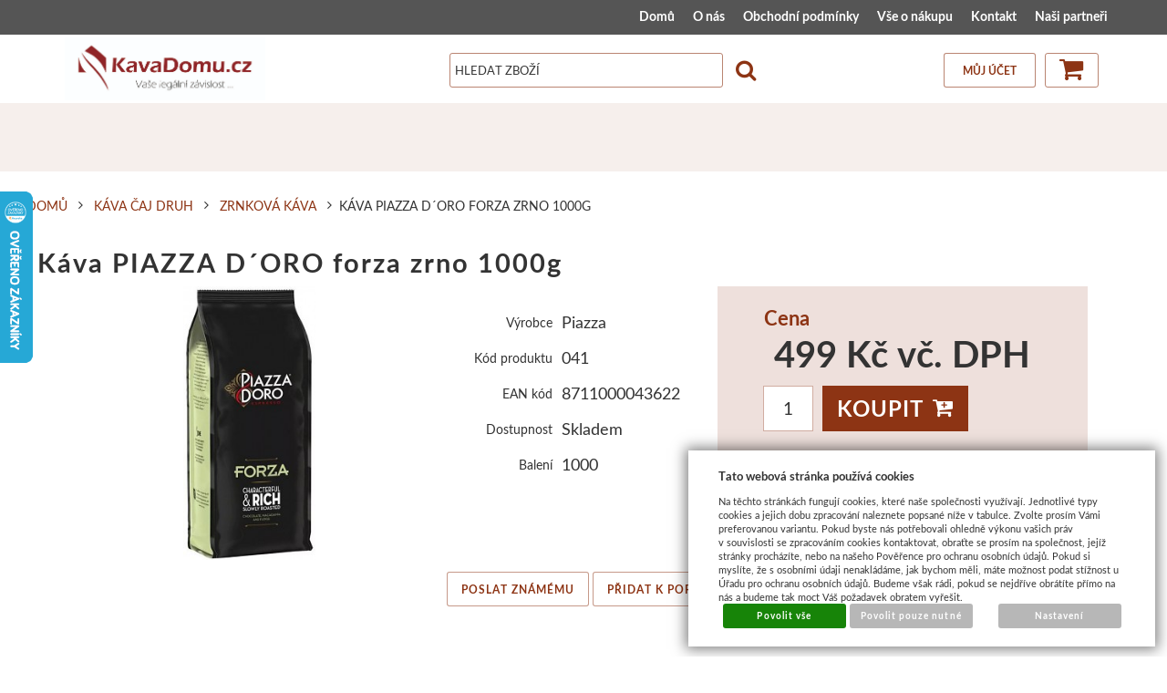

--- FILE ---
content_type: text/html; charset=UTF-8
request_url: https://www.kavadomu.cz/katalog/kava-caj-znacka/piazza-d-oro/produkt/piazza-doro-forza-1000g---zrnkova-kava
body_size: 15202
content:
<!DOCTYPE html>
<html lang="cz">
<head>
<meta http-equiv="Content-language" content="cs" />
<meta http-equiv="Content-Type" content="text/html; charset=UTF-8" />
<meta name="generator" content="Sun-shop 2.11.3" />
<meta name="web_author" content="Sunlight systems s.r.o." />
<meta name="viewport" content="width=device-width, initial-scale=1.0">
<title>Káva PIAZZA D´ORO forza zrno 1000g  - KavaDomu.cz </title>
<meta name="description" content="Zrnková káva Piazza d’Oro Forza. Italské slovo „Forza“ znamená „silný“. Piazza d’Oro Forza je silná, zaoblená káva s charakteristikou tmavšího pražení. Směs se skládá ze 100% kávy Arabika ze středoamerických zemí a z Brazílie." /><meta name="keywords" content="zrnková káva piazza, kava arabika" />	<meta name="robots" content="index, follow" />
<link rel="canonical" href="https://www.kavadomu.cz/katalog/kava-caj-znacka/piazza-d-oro/produkt/piazza-doro-forza-1000g---zrnkova-kava" /><script type="text/javascript">
	var dataLayer = [];
			
		function gtag(){dataLayer.push(arguments);}
		gtag('consent', 'default',
		{
		
			'ad_storage': 'denied',
			'analytics_storage': 'denied',
			'functionality_storage': 'granted',
			'personalization_storage': 'denied',
			'ad_personalization': 'denied',
			'ad_user_data': 'denied',
			'security_storage': 'granted',
			'wait_for_update':2000
		
		});
		
			
		dataLayer.push({'ecomm_pagetype': 'other'});
	
	
	
	</script>
<script type="text/javascript">
var diakritika = ['á','é','ě','í','ó','ů','ú','ž','š','č','ř','ď','ť','ň'];
var bezdiakritiky = ['a','e','e','i','o','u','u','z','s','c','r','d','t','n'];

var productid = '041';
var productprice = 445.53571428571;

	var path = 'Káva PIAZZA D´ORO forza zrno 1000g';
	
	path = path.toLowerCase();
	var pathClean = path;
	for (i = 0; i < diakritika.length; i++) {
		pathClean = pathClean.replace(new RegExp(diakritika[i], 'g'),bezdiakritiky[i]);
	}
	dataLayer.push({
			  'ecomm_pagetype': 'product',
			  'category_name': pathClean,
			  'ecomm_prodid': productid,
			  'ecomm_priceproduct': productprice
			});

</script>


<!-- Google Tag Manager -->

<script>(function(w,d,s,l,i){w[l]=w[l]||[];w[l].push({'gtm.start':
new Date().getTime(),event:'gtm.js'});var f=d.getElementsByTagName(s)[0],
j=d.createElement(s),dl=l!='dataLayer'?'&l='+l:'';j.async=true;j.src=
'//www.googletagmanager.com/gtm.js?id='+i+dl;f.parentNode.insertBefore(j,f);
})(window,document,'script','dataLayer','GTM-5DQBLH');</script>
<!-- End Google Tag Manager -->


	<script async src="https://www.googletagmanager.com/gtag/js?id=G-6Y46MG6FR4&l=GAdataLayer"></script>
	<script>
		window.GAdataLayer = window.GAdataLayer || [];
		
		function gtagGA(){GAdataLayer.push(arguments);}
		
		gtagGA('js', new Date());

		gtagGA('config', 'G-6Y46MG6FR4');

	</script>
    <script type="text/javascript">
var diakritika = ['á','é','ě','í','ó','ů','ú','ž','š','č','ř','ď','ť','ň'];
var bezdiakritiky = ['a','e','e','i','o','u','u','z','s','c','r','d','t','n'];

var productid = '041';
var productprice = 445.53571428571;

	var path = 'Káva čaj značka/Piazza d´Oro/';
	path = path.slice(0, -1);
	var productNameClean ='Káva PIAZZA D´ORO forza zrno 1000g';
	var brandClean ='Piazza ';
	
	path = path.toLowerCase();
	var pathClean = path;
	gtagGA('event', 'view_item', {
		"items": [
			{
				
				"item_id": productid,
				"item_name": productNameClean,
								"item_brand": "Piazza ",
								"item_category": pathClean,
				"price": productprice
				
			}
		]
	});
window.onload = function(){
	$("#Buy").click(function(){
		var total=0;

		$(".productAmountForOrder").each(function() {
			if ($(this).val() != '') {
				total += parseInt($(this).val(), 10);
			}
		});
		gtagGA('event', 'add_to_cart', {
			"items": [
				{
                    
					"item_id": productid,
					"item_name": productNameClean,
                    					"item_brand": "Piazza ",
                    					"item_category": pathClean,
                    					"quantity": total,
					"price": productprice
                    
				}
			]
		});
	});

};

</script>


<link rel="stylesheet" type="text/css" href="https://www.kavadomu.cz/ajax.php?module=shared/styles-manager&amp;hash=assets-49d52bcff47d2f20c566f5878131bf99_a0a5c523eddef3babba364ffe6606336&amp;media=screen" media="screen"/><link rel="stylesheet" type="text/css" href="https://www.kavadomu.cz/assets-49d52bcff47d2f20c566f5878131bf99/deploy/styles/universal/dist/style.1.min.css" media="screen"/><script type="text/javascript" src="https://static.addtoany.com/menu/page.js"></script><script type="text/javascript" src="https://www.kavadomu.cz/assets-49d52bcff47d2f20c566f5878131bf99/merged.js?hash=assets-49d52bcff47d2f20c566f5878131bf99_1500797881e0dd6310fa50db08b05b87"></script><script type="text/javascript">/* <![CDATA[ */
			$(document).ready(function(){
				$('button#Order').click(function(){
					$(this).hide();
					$('body').css('cursor','wait');
				});
			});
		(function(){
			// remove layerX and layerY
			var all = $.event.props,
				len = all.length,
				res = [];
			while (len--) {
			var el = all[len];
			if (el != "layerX" && el != "layerY") res.push(el);
			}
			$.event.props = res;
		}());/* ]]> */</script><meta property="og:image" content="https://www.kavadomu.cz/deploy/img/products/524/tn_piazza_d_oro_forza_1000g___zrnkova_kava_524.jpg" /><script type='text/javascript'>var google_tag_params = {ecomm_pagetype:'product',
ecomm_prodid:'041',
ecomm_totalvalue:499}</script>	<!-- Google Analytics -->
<script type="text/javascript">
	window.ga=window.ga||function(){(ga.q=ga.q||[]).push(arguments)};ga.l=+new Date;
	ga('create', 'UA-4052366-1', {'allowAnchor': true});
	ga('send', 'pageview');
	
		
	</script>
<script async src='https://www.google-analytics.com/analytics.js'></script>
<!-- End Google Analytics --><meta name="google-site-verification" content="vScfNzGNBiYlgyTodmLuZZsLVeLcLUYpbmb6adDYznY" />
<style>
#Cart.StepTwo div.Shipments {width: 210px !important;}
.ProductList span.Label.cena{
display:inline;
}
</style></head><body class="webkit safari chrome mac page--product-detail device--desktop " itemscope itemtype="http://schema.org/WebPage"><script src="https://www.google.com/recaptcha/api.js?onload=CaptchaCallback&render=explicit" async defer></script><noscript><iframe src="//www.googletagmanager.com/ns.html?id=GTM-5DQBLH"height="0" width="0" style="display:none;visibility:hidden"></iframe></noscript><script type="text/javascript">
$(document).ready(function(){$('.fancybox').fancybox({'speedIn':	150,'speedOut': 150,'titlePosition': 'inside','width': 500,'height': 400});});

// Fakeovani funkci pro starsi verze jquery
jQuery.fn.extend({
	on: function (event, selector, callback) {
		if (callback) {
			jQuery(selector).live(event, callback);
		} else {
			jQuery(this.selector).live(event, selector);
		}
	}
});
jQuery.fn.extend({
	prop: function (name, value) {
		if(value) {
			this.attr(name, value);
			return this;
		} else {
			return this.attr(name);
		}
	}
});

var CaptchaCallback = function() {
	$(".recaptchas").each(function() {
		var item = $(this);
		var w = item.closest(".Antispam").width();
    	grecaptcha.render($(this).attr("id"), {"sitekey" : $(this).attr("data-sitekey")});
		item.css("max-width", w + "px");
	});
};

</script>  <div class="Container page--product-detail">
	<div class="PageCenter">

		<div id="Header" class="pageheader">
				<div class="pageheader__topline">
					<div class="pageheader__content">
												<div class="HorniMenuElements"><div id="HorniMenuElements_1" class=" ElementOrder ElementOrder_1" ><div class="Element MenuElement"><div class="ElementContent Menu"><ul class="First"><li class="ll1no1 llevel_1 lorder_1" data-id="1"><a data-id="1"  class="llevel_1 lorder_1 l1no1 lid_1 " href="https://www.kavadomu.cz/"  ><span class="MenuImage MenuImage_level_1 NoMenuImage  "></span><span data-id="1">Domů</span></a></li><li class="ll1no2 llevel_1 lorder_2" data-id="2"><a data-id="2"  class="llevel_1 lorder_2 l1no2 lid_2 " href="https://www.kavadomu.cz/o-nas"  ><span class="MenuImage MenuImage_level_1 NoMenuImage  "></span><span data-id="2">O nás</span></a></li><li class="ll1no3 llevel_1 lorder_3" data-id="3"><a data-id="3"  class="llevel_1 lorder_3 l1no3 lid_3 " href="https://www.kavadomu.cz/obchodni-podminky"  ><span class="MenuImage MenuImage_level_1 NoMenuImage  "></span><span data-id="3">Obchodní podmínky</span></a></li><li class="ll1no4 llevel_1 lorder_4" data-id="4"><a data-id="4"  class="llevel_1 lorder_4 l1no4 lid_4 " href="https://www.kavadomu.cz/jak-nakupovat"  ><span class="MenuImage MenuImage_level_1 NoMenuImage  "></span><span data-id="4">Vše o nákupu</span></a></li><li class="ll1no5 llevel_1 lorder_5" data-id="5"><a data-id="5"  class="llevel_1 lorder_5 l1no5 lid_5 " href="https://www.kavadomu.cz/kontakt"  ><span class="MenuImage MenuImage_level_1 NoMenuImage  "></span><span data-id="5">Kontakt</span></a></li><li class="ll1no6 llevel_1 lorder_6" data-id="12"><a data-id="12"  class="llevel_1 lorder_6 l1no6 lid_12 " href="https://www.kavadomu.cz/nasi-partneri"  ><span class="MenuImage MenuImage_level_1 NoMenuImage  "></span><span data-id="12">Naši partneři</span></a></li></ul></div></div></div></div>
						<div class="Cleaner"> </div>
					</div>

				</div>
				<div class="Cleaner"> </div>
				<div class="pageheader__main">
					<div class="pageheader__content">

						<div class="pageheader_logos">
							<div class="logo--first">
								<a href="https://www.kavadomu.cz/"><span>www.kavadomu.cz</span></a>
							</div>
				    	</div>

						<div class="Element UserInfoElement">
<div class="Cart">
<div class="ElementHeader">Nákupní košík</div>

<a class="cart cart_tooltip" href="https://www.kavadomu.cz/obchod/kosik">
				</a>
</div>

<div class="UserMenu">
<div class="ElementHeader">Můj účet</div>
	<div class="UserName">
			<a href="https://www.kavadomu.cz/obchod/prihlaseni">zákazník není přihlášen</a>
		</div>
	<div class="UserLinks">
		<a class="registrace" href="https://www.kavadomu.cz/obchod/registrace">Zaregistrovat se</a>	<a class="prihlaseni" href="https://www.kavadomu.cz/obchod/prihlaseni">Přihlásit se</a>		<a class="mujucet" href="https://www.kavadomu.cz/obchod/muj-ucet">Můj účet</a>
	</div>
</div>

<div class="SearchForm">
	<form method="post" action="">
		<fieldset>
		<span>Vyhledávání</span>
		<input type="text" onclick="if(this.value=='hledat zboží') this.value = '';" id="search_field" name="shop_search_query" value="hledat zboží" />
		<button type="submit" id="search_button" ><span>Hledat</span></button>
		</fieldset>
	</form>
</div>

</div>
<script type="text/javascript">
$(document).ready(function(){
	$('#search_field').attr('autocomplete', 'off').focusin(function(){
		if($(this).parent().find('.autocompleteContainer').length == 0)
			$(this).after('<div class="autocompleteContainer"><div class="autocompleteContainerInner"><div class="autocompleteContainerInnerInner"></div></div></div>');

		
					
			if(parseInt($(this).attr('data-autocomplete-width')) > 0)
				inputWidth = parseInt($(this).attr('data-autocomplete-width'));
			else
			{
				inputWidth = $(this).width()+parseInt($(this).css('padding-left'))+parseInt($(this).css('padding-right'));
				if(inputWidth < 250)
					inputWidth = 250;
			}
			
				

		
		positionMy = 'left top';
		positionAt = 'left bottom';
		positionCollision = 'none none';
		
		if($(this).attr('data-autocomplete-position-my') !== undefined)
			positionMy = $(this).attr('data-autocomplete-position-my');
		if($(this).attr('data-autocomplete-position-at') !== undefined)
			positionAt = $(this).attr('data-autocomplete-position-at');
		if($(this).attr('data-autocomplete-position-collision') !== undefined)
			positionCollision = $(this).attr('data-autocomplete-position-collision');

		container = $(this).parent().find('.autocompleteContainer').css({
			width: inputWidth+'px'
		}).show().position({
			of: $(this),
			my: positionMy,
			at: positionAt,
			collision: positionCollision
		}).hide();

		getAutocompleteData();
	}).focusout(function(){
		window.setTimeout(function(){
			$('.autocompleteContainer').hide();
		}, 250);
	}).keyup(debounce(function(e) {
		code = (e.keyCode ? e.keyCode : e.which);
		if (code != 13 && code != 38 && code != 40 && code != 27 ) // ENTER
		{
			getAutocompleteData();
		}
	},1000)).keydown(function(e) {
		code = (e.keyCode ? e.keyCode : e.which);
		if (code == 13) // ENTER
		{
			active = $('#search_field').parent().find('.autocompleteContainer .Row.Active');
			if(active.length > 0)
				active.click();
			else
				$(this).closest('form').submit();
			e.preventDefault();
			e.stopPropagation();
			return false;
		}
		else if (code == 38) // UP
		{
			active = $('#search_field').parent().find('.autocompleteContainer .Row.Active');
			if(active.length == 0)
			{
				active = $('#search_field').parent().find('.autocompleteContainer .Row:last');
				active.addClass('Active');
			}
			else
			{
				if(active.html() == $('#search_field').parent().find('.autocompleteContainer .Row:first').html())
					return false;
				active.removeClass('Active');
				prev = active.prev();
				if(prev.length == 0)
					prev = active.closest('.Part').prev().find('.Row:last');
				prev.addClass('Active');
			}
			return false;
		}
		else if (code == 40) // DOWN
		{
			active = $('#search_field').parent().find('.autocompleteContainer .Row.Active');
			if(active.length == 0)
			{
				active = $('#search_field').parent().find('.autocompleteContainer .Row:first');
				active.addClass('Active');
			}
			else
			{
				if(active.html() == $('#search_field').parent().find('.autocompleteContainer .Row:last').html())
					return false;
				active.removeClass('Active');
				next = active.next();
				if(next.length == 0)
					next = active.closest('.Part').next().find('.Row:first');
				next.addClass('Active');
			}
			return false;
		}
		else if (code == 27) // ESC
		{
			$('.autocompleteContainer').hide();
			return false;
		}
	});

	$('.autocompleteContainer .Part .Row').live('click', function(){
		if($(this).attr('data-href') == 'input-value')
			$('#search_field').val($(this).attr('data-input-value')).closest('form').submit();
		else
			window.location = $(this).attr('data-href');
	}).live('mouseenter', function(){
		$('.autocompleteContainer .Part .Row').removeClass('Active');
		$(this).addClass('Hover');
	}).live('mouseleave', function(){
		$(this).removeClass('Hover');
	});
});

function getAutocompleteData(){
	$.get('https://www.kavadomu.cz/ajax.php?module=utils/search-autocomplete&term='+$('#search_field').val()+'&lang_id='+1, {
	}, function(data, textStatus, jqXHR){
		if(data.length == 0)
		{
			$('#search_field').parent().find('.autocompleteContainer').hide();
			return;
		}
		$('#search_field').parent().find('.autocompleteContainerInnerInner').html(data);
		$('#search_field').parent().find('.autocompleteContainer').show();
	}, 'html');
}

function debounce(fn, delay) {
  var timer = null;
  return function () {
    var context = this, args = arguments;
    clearTimeout(timer);
    timer = setTimeout(function () {
      fn.apply(context, args);
    }, delay);
  };
}

</script>


						<div class="Cleaner"> </div>

					</div>
				</div>
				<div class="pageheader_filler"></div>
		</div>
		<div class="pagedivider">
		</div>

		<div id="CentralPart" class="pagecontent">

						
			<div class="pagecontent--main">
			<div class="ObsahStrankyElements"><div id="ObsahStrankyElements_1" class=" ElementOrder ElementOrder_1" >		<div class="ProductDetails Shop">
		

							<a style="display: none;" id="product_detail_popup_button" href="#product_detail_popup"></a>
			<div style="display: none;">
				<div id="product_detail_popup">
					
											<div class="fancyboxContent"><div class="">Zboží bylo přidáno do košíku</div>
															<div class="BottomMenu">
									<a class="ContinueShopping" href="#" onclick="$.fancybox.close();return false;">Pokračovat v nákupu</a>
									<a class="ShowCart" href="https://www.kavadomu.cz/obchod/kosik">Zobrazit košík</a>
								</div>
													</div>
									</div>
			</div>
		
					<script type="text/javascript">
				$(document).ready(function(){
					$('#product_detail_popup_button').fancybox({
						autoOpen: true,
						title: '',
						centerOnScroll: true,
						hideOnOverlayClick: true,
						hideOnContentClick: false,
						showCloseButton: true,
						bgiframe: true,
						modal: false,
						imageScale: true,
						overlayOpacity: 0.00,
						overlayColor: "#000",
						transitionIn: 'none',
						transitionOut: 'fade'
						});
										});
			</script>
		
					<div class="Path">
												<div class="SinglePath"><span  itemscope itemtype="https://schema.org/BreadcrumbList">
<a href="https://www.kavadomu.cz/" class="Homepage"><span>Domů</span></a>
	<span class="PathDelimiter PathDelimiter_1"><img src="https://www.kavadomu.cz/styles/base2/img/path_arrow_right.png" /></span>
	<span class="PathPart PathPart_1" data-rel="#PathCategorySubmenu_21" id="PathCategory_21" 
		itemprop="itemListElement" itemscope itemtype="https://schema.org/ListItem">
					<a  itemprop="item" class="PathPartItem" href="https://www.kavadomu.cz/katalog/kava-caj-druh"><span itemprop="name">Káva čaj druh</span></a>
			<meta itemprop="position" content="1" />
				
			</span>
	<span class="PathDelimiter PathDelimiter_2"><img src="https://www.kavadomu.cz/styles/base2/img/path_arrow_right.png" /></span>
	<span class="PathPart PathPart_2" data-rel="#PathCategorySubmenu_25" id="PathCategory_25" 
		itemprop="itemListElement" itemscope itemtype="https://schema.org/ListItem">
					<a  itemprop="item" class="PathPartItem" href="https://www.kavadomu.cz/katalog/kava-caj-druh/zrnkova-kava"><span itemprop="name">Zrnková káva</span></a>
			<meta itemprop="position" content="2" />
				
			</span>
</span>
<span class="PathProductName"><span class="PathDelimiter"><img src="https://www.kavadomu.cz/styles/base2/img/path_arrow_right.png" /></span>Káva PIAZZA D´ORO forza zrno 1000g</span></div>
								<div id="PathToggler" onclick="$('#PathToggler').toggleClass('active'); $('#otherPaths').slideToggle('fast');"></div>
				<div class="Cleaner"></div>
				<div id="otherPaths" style="display: none">
										<div class="Cleaner"></div>
														<div class="SinglePath"><span  itemscope itemtype="https://schema.org/BreadcrumbList">
<a href="https://www.kavadomu.cz/" class="Homepage"><span>Domů</span></a>
	<span class="PathDelimiter PathDelimiter_1"><img src="https://www.kavadomu.cz/styles/base2/img/path_arrow_right.png" /></span>
	<span class="PathPart PathPart_1" data-rel="#PathCategorySubmenu_13" id="PathCategory_13" 
		itemprop="itemListElement" itemscope itemtype="https://schema.org/ListItem">
					<a  itemprop="item" class="PathPartItem" href="https://www.kavadomu.cz/katalog/kava-caj-znacka"><span itemprop="name">Káva čaj značka</span></a>
			<meta itemprop="position" content="1" />
				
			</span>
	<span class="PathDelimiter PathDelimiter_2"><img src="https://www.kavadomu.cz/styles/base2/img/path_arrow_right.png" /></span>
	<span class="PathPart PathPart_2" data-rel="#PathCategorySubmenu_51" id="PathCategory_51" 
		itemprop="itemListElement" itemscope itemtype="https://schema.org/ListItem">
					<a  itemprop="item" class="PathPartItem" href="https://www.kavadomu.cz/katalog/kava-caj-znacka/piazza-d-oro"><span itemprop="name">Piazza d´Oro</span></a>
			<meta itemprop="position" content="2" />
				
			</span>
</span>
<span class="PathProductName"><span class="PathDelimiter"><img src="https://www.kavadomu.cz/styles/base2/img/path_arrow_right.png" /></span>Káva PIAZZA D´ORO forza zrno 1000g</span></div>
									<div class="Cleaner"></div>
																			</div>
							</div>
				<div class="ProductDetail" itemscope itemtype="http://schema.org/Product">
			<form name="form" id="product_form" method="post" action="https://www.kavadomu.cz/katalog/kava-caj-znacka/piazza-d-oro/produkt/piazza-doro-forza-1000g---zrnkova-kava">
				<fieldset>
					<div class="ProductTop">
						<h1 itemprop="name">Káva PIAZZA D´ORO forza zrno 1000g</h1>

						<div class="RelBox">
													</div>

						<table class="TopTable">
							<tr class="TopPart">
								
																									
																																																		
								<td class="TopLeft Small">

									<div  style="height: (4*25+60)px; ">
										<table class="TopTable">
			<tr class="Manufacturer">
			<th>Výrobce</th>
			<td itemprop="manufacturer">
												<div hidden="1" itemprop="brand">Piazza </div>
													Piazza 
										</td>
		</tr>
			
			<tr class="ProductNumber">
			<th>Kód produktu</th>
			<td itemprop="productID">041</td>
		</tr>
			
			<tr class="EanCode">
			<th>EAN kód</th>
			<td itemprop="gtin13">8711000043622</td>
		</tr>
			
	
				 		<tr class="Availability">
			<th>Dostupnost</th>
			<td >
				Skladem
							</td>
            		</tr>
					
		
		
	
			   <tr id="param_id_5"><th id="param_name_524">Balení</th><td id="param_value_524" class="paramValue parameterValue5">1000<input type="hidden" class="parameterValsForRecount5" value = "1000" /></td></tr>


<script type="text/javascript">
	$(document).ready(function(){
//$('.Path').css('height', '500px');
		if($('#ParametersSelectmenuContainer').length < 1)
			$('.Container').append('<div id="ParametersSelectmenuContainer" class="TopTable"></div>');

		$('select.productParam').selectmenu({
			style: 'dropdown',
			format: function(text){
				var newText = text;
				newText = text.replace('||', '<br />');
				return newText;
			},
			appendTo: '#ParametersSelectmenuContainer',
//			positionOptions: {
//				colision: 'none'
//			},
			open: function(e, object){
//				return true;

				var toggler = $(this).next().find('a');
				var togglerTop = toggler.offset().top;
				var togglerHeight = toggler.height();
				var menu = $('#'+toggler.attr('id').replace('-button', '-menu')).parent();
				var menuTop = menu.offset().top;
				var menuHeight = menu.height();
				var windowHeight = $(window).height();
				var scrollTop = $(window).scrollTop();
				var pageY = togglerTop-scrollTop;
				var spaceTop = pageY;
				var spaceBottom = windowHeight-pageY-togglerHeight;
				var showUpper = false;
				if(spaceBottom < menuHeight && spaceTop > spaceBottom)
				{
					showUpper = true;
				}

				if(showUpper) // nahore je vic mista nez dole - zobrazime nahore
				{
					if(menuHeight > spaceTop)
					{
						var newHeight = spaceTop-5;
						var newTop = scrollTop+5;
						menu.css('height', newHeight+'px');
						menu.css('overflow-y', 'scroll');
						menu.css('top', newTop+'px');
					}
					else
					{
						var newTop = scrollTop+spaceTop-menuHeight;
						menu.css('top', newTop+'px');
					}
				}
				else // zobrazujeme dole
				{
					if(menuHeight > spaceBottom)
					{
						var newHeight = windowHeight-pageY-togglerHeight-8;
						var newTop = scrollTop+pageY+togglerHeight+3;
						menu.css('height', newHeight+'px');
						menu.css('overflow-y', 'scroll');
						menu.css('top', newTop+'px');
					}
					else
					{
						var newTop = scrollTop+pageY+togglerHeight;
						menu.css('top', newTop+'px');
					}
				}
//				if(menuTop < togglerTop) // menu je nad togglerem
//				{
//					var newHeight = togglerTop-5;
//					var newTop = menuTop+(menuHeight-newHeight);
//					menu.css('height', newHeight+'px');
//					menu.css('overflow-y', 'scroll');
//					menu.css('top', newTop+'px');
//				}
//				else // menu je dole
//				{
//					var newTop = togglerTop+togglerHeight;
//					var newHeight = windowHeight-newTop-5;
//
//					if(menuHeight > newHeight)
//					{
//						menu.css('height', newHeight+'px');
//						menu.css('overflow-y', 'scroll');
//						menu.css('top', newTop+'px');
//					}
//				}
			}
		});

		var width = (parseInt($('.TopLeft table.TopTable tr:first td').width())-5);
		var widthLimit = 185;
		if($('.Container').hasClass('col2'))
			widthLimit = 260;
		if(width > widthLimit)
			width = widthLimit;

		$('#ParametersSelectmenuContainer .ui-selectmenu-menu ul').css({
			margin: 0,
			width: (width+2)+'px'
		});

		$('#ParametersSelectmenuContainer .ui-selectmenu-menu ul li a').css({
			padding: '1px 7px'
		});

		$('#ParametersSelectmenuContainer .ui-selectmenu-menu ul li:even').css({
			"background-color": "#F6F6F6"
		});

		$('.TopTable a.ui-selectmenu').css({
			width: width+'px',
			height: 'auto'
		});
	});

	function round(x,p) {
		var pom=1;
		for (var i=1; i<=p; i++)
			pom*=10;
		return Math.round(x*pom)/pom;
	}

	var ids = new Array();
	function checkAllowBuy(id, lock) {
		$('#Buy').attr('disabled', 'disabled');
		ids[id] = lock;
		for (id in ids) {
			if(ids[id]) {
				return;
			}
		}
		$('#Buy').removeAttr('disabled');
	}

	function testInput(id, only_number, num_from, num_to, num_of_dec) {
		var value = $('.parameterValsForRecount'+id).val().replace(/,/g, '.');

		if (only_number !== null) {
			if(isNaN(value)) {
				window.alert('Musíte zadat číslo!');
				checkAllowBuy(id, true);
				return false;
			}
		}else{
			return true;
		}
		if (num_from !== null) {
			if(value < num_from) {
				window.alert('Minimální hodnota je '+num_from+'!');
				checkAllowBuy(id, true);
				return false;
			}
		}
		if (num_to !== null) {
			if(value > num_to) {
				window.alert('Maximální hodnota je '+num_to+'!');
				checkAllowBuy(id, true);
				return false;
			}
		}
		if (num_of_dec !== null) {
			$('.parameterValsForRecount'+id).val(round(value,num_of_dec));
		}

		checkAllowBuy(id, false);
		return true;
	}


</script>
		</table>
	
									</div>
																			<div itemprop="offers" itemscope itemtype="http://schema.org/Offer" class="TopLefts">	<table class="BottomTable">
		<meta itemprop="category" content="/Káva čaj značka/Piazza d´Oro" />
					
										
			<tr class="Price">
				<th>Cena</th>
				<td itemprop="price" class="HighlightPrice" content="499"><span class="with">499 Kč vč. DPH</span></td>
				<div hidden="1" itemprop="priceCurrency">CZK</div>
			</tr>
								</table>
			<div class="ProductCount">
			<button id="Buy" type="submit"><span>Koupit</span></button>		
			<span class="Label">
									Počet kusů
							</span>
			<input name="productid[524][count]" type="text" value="1" class="productAmountForOrder"/>
		</div>
	<input type="hidden" name="productid[524][productid]" value="524"/>
<input type="hidden" id='action' name="action" value="pridatprodukt"/>

																							<link itemprop="availability" href="http://schema.org/InStock" />
																					</div>
																		

								</td>
								<td class="TopRight">	
	

			
<div class="ExtGallery">
		<div class="BigImages">
																				
								
				
				
						
			

						
						
			
						


			<a style="width:169px;height:350px;margin-left:95.5px;padding-top:5px;" class="fancybox BigImage BigImage_1" rel="galleryproductdetail" href="https://www.kavadomu.cz/deploy/img/products/524/piazza_d_oro_forza_1000g___zrnkova_kava_524.jpg" title="PIAZZA D´ORO forza 1000g - zrnková káva">
				<img itemprop="image" src="https://www.kavadomu.cz/deploy/img/products/524/tn_piazza_d_oro_forza_1000g___zrnkova_kava_524.jpg" alt="PIAZZA D´ORO forza 1000g - zrnková káva" width="169" height="350"/>
			</a>
						</div> 	<div class="Cleaner"></div>



		
	<div class="Cleaner"></div>
</div>
</td>
							</tr>
													</table>
						
						
						<div class="Cleaner"></div>
					</div>

					










	<div class="ProductSubMenu">
																<ul class="ProductMenu rows_1">
				
				
						<li class="SendAdvice">
			<a href="#send_advice" class="FancyboxModal SendAdvice">poslat známému</a>
		</li>
			
						<li class="Comparing">
										<a href="#" onclick="document.getElementById('action').value ='add_comparing';document.getElementById('product_form').submit();return false;">přidat k porovnání</a>
					</li>
			
				
				

				
				
				
		</ul>
		<div class="Cleaner"></div>
	</div>


					
					
					
					
					

														</fieldset>
			</form>
							<script type="text/javascript">
					
					$('.Buy').unbind('click');
					$('.Buy').click(function() {
						$(this).attr('data-clicked',true);
					});
					$("form#product_form").unbind('submit');
					$("form#product_form").submit(function(event){
						event.preventDefault();
						var button = $('.Buy[data-clicked="true"]');
						var formdata= $(this).serialize()
								+ '&'
								+ encodeURI(button.attr('name'))
								+ '='
								+ encodeURI(button.attr('value'));
						button.attr('data-clicked',false);
						$.post('https://www.kavadomu.cz/ajax.php?module=presentation/products/cart&ajaxLangId=1', formdata, function(payload){
							var productImage = $('.BigImages').find("img").eq(0);
							var sizePercentageFrom = 100;
							var sizePercentageTo = 25;

							if(productImage.length === 0) {
								productImage = $('.ExtNoGallery').find("img").eq(0);
							}
							if (productImage.length !== 0) {
								var imageClone = productImage.clone()
										.offset({
											top: productImage.offset().top,
											left: productImage.offset().left
										})
										.css({
											'opacity': '0.5',
											'position': 'absolute',
											'width': productImage.width() * (sizePercentageFrom / 100),
											'height': productImage.height() * (sizePercentageFrom / 100),
											'z-index': '100'
										})
										.appendTo($('body'))
										.animate({
											'top': $('.Cart').offset().top + 10,
											'left': $('.Cart').offset().left + 10,
											'width': productImage.width() * (sizePercentageTo / 100),
											'height': productImage.height() * (sizePercentageTo / 100)
										}, 1000, 'easeInOutExpo');

								imageClone.animate({
									'width': 0,
									'height': 0
								}, function () {
									$(this).detach();
								});
							}

							setTimeout(function () {
								$('.Cart').replaceWith(payload);
								$('#product_detail_popup_button').click();
							}, 1100);
						});
						return false;
					});
					
				</script>
						<div id="DownPart">
																							
															
															
															
															
															
															
								









	

























	


















																											
<div id="ProductDetailTabs">
	<ul class="TabHeaders">
													<li><a href="#DescriptionContent">Popis zboží</a></li>
	
											
									
									
									
									
									
									
									
									
									
									
			</ul>
									<div id="DescriptionContent">
						<div itemprop="description" id="DescriptionContentContent">
				<p>
	<span style="font-size:16px;"><strong>Zrnková káva Piazza d’Oro Forza</strong>. Italské slovo „Forza“ znamená „silný“. Piazza d’Oro Forza je silná, zaoblená káva s charakteristikou tmavšího pražení. Směs se skládá ze 100% kávy Arabika ze středoamerických zemí a z Brazílie.</span></p>

			</div>
					</div>
	
								
						
						
						
						
						
						
						
						
						
						
	</div>


																	<table class="NextProductNavigation">
																											<tr>
									<td class="previousProduct">
										<a href="https://www.kavadomu.cz/katalog/kava-caj-znacka/piazza-d-oro/produkt/piazza-d-oro-intenso-zrnkova-kava-1-kg"><span>PIAZZA D'ORO Intenso zrnková káva 1 kg</span></a>									</td>
									<td class="previousProductText">
										<a href="https://www.kavadomu.cz/katalog/kava-caj-znacka/piazza-d-oro/produkt/piazza-d-oro-intenso-zrnkova-kava-1-kg"><span>předchozí produkt</span></a>									</td>
									<td class="middleProduct">
										Káva PIAZZA D´ORO forza zrno 1000g&nbsp;
									</td>
									<td class="nextProductText">
										<a href="https://www.kavadomu.cz/katalog/kava-caj-druh/zrnkova-kava/produkt/segafredo-espresso-casa"><span>další produkt</span></a>									</td>
									<td class="nextProduct">
										<a href="https://www.kavadomu.cz/katalog/kava-caj-druh/zrnkova-kava/produkt/segafredo-espresso-casa" ><span>Segafredo Espresso Casa </span></a>									</td>
								</tr>
																									</table>
							</div>
		</div>
	</div>
	
<div class="Modals" style="display: none;">
		<div id="send_advice">
		<form name="friendform" method="post" action="">
<div class="FacyBoxHeader">poslat známému</div>
			<input type="hidden" name="action" value="sendAdviceToFriend"/>
	<table class="standartTable">
					<tr>
									<th style="width:105px;">Vaše jméno:</th>
								<td>
											<input type="text" name="a_adviceFromName" value=" "/>
																								</td>
			</tr>
					<tr>
									<th >Váš e-mail:</th>
								<td>
											<input type="text" name="a_adviceFrom" value=""/>
																								</td>
			</tr>
					<tr>
									<th >E-mail adresáta:</th>
								<td>
											<input type="text" name="a_adviceTo" value=""/>
																								</td>
			</tr>
					<tr>
									<th >Váš vzkaz:</th>
								<td>
																<textarea name="a_adviceMessage" cols="40" rows="3"></textarea>
																			</td>
			</tr>
					<tr>
									<th ><style type="text/css">
					.OPSinputs{display:none;}
				</style>
				<p class="OPSinputs"><label for ="ops_email">E-mail</label><input type="text" id="ops_email" name = "ops_email" /> </p>
				Antispam <span class="QPSinputs">13</span>+<span class="OPSinputs">1</span>18 =</th>
								<td>
																										<input type="text" name="friendanswer" id="friendanswer_id" />
<input type="hidden" name="friendresult" value="29791" />
									</td>
			</tr>
			</table>
	<input type="hidden" name="showModal" value="SendAdvice" />
	<button class="Button" type="submit">poslat známému</button>
	<div class="Cleaner"></div>
</form>
	</div>




</div>
<script type="text/javascript">

	$(document).ready(function(){


		$('.FancyboxModal').fancybox();

		$('.cluetip').cluetip({showTitle:false,local:true,positionBy:"mouse",tracking:true,leftOffset:30,topOffset:-15});
		$("textarea").css("height","150px");
		
		$('#ProductDetailTabs').tabs();

		$('.ObsahStrankyElements .ProductDetails .ProductSubMenu .ProductMenu div').hover(
			function(){
				$(this).addClass('hover');
			},
			function(){
				$(this).removeClass('hover');
			}
		);


		
						
	  });
	
		
	function clickSupplemental(id,variety_id)
	{
		content = '<input type="hidden" id="sup_1_'+id+'" name="productid['+id+'][productid]" value="'+id+'" /><input type="hidden" id="sup_2_'+id+'" name="productid['+id+'][dep]" value="524"/>';
		if (variety_id != 0)
			content = content+'<input type="hidden" id="sup_3_'+id+'" name="productid['+id+'][varietyid]" value="'+variety_id+'" />';
		if($('#sub_check_'+id).is(':checked'))
			$('#SupplementalFake').append(content);
		else
		{
			$('#sup_1_'+id).remove();
			$('#sup_2_'+id).remove();
			$('#sup_3_'+id).remove();
		}
	}

</script>





</div></div>
			</div>

			<div class="Cleaner"></div>

	    </div>


		<div id="Signature" class="pagefooter">
			<div class="pagefooter__wrap">
				<div class="PatickaElements"></div>
				<div class="Cleaner" style="float: none;"></div>
			</div>
		</div>
		<div class="pagetail">
			<div class="pagetail__wrap">
				<span class="pagetail__text">
					KavaDomu.cz - zrnková a mletá káva, čaje, čokoláda a kávovary známých značek za rozumné ceny. 
				</span>
				<span class="pagetail__sunshop">
				<a href=# id='cookieToggleSettings'>Cookies</a> | <a href="https://www.sunlight.cz">Sunlight systems</a> - <a href="https://www.sunlight.cz">tvorba e-shopů</a>
				</span>
							</div>
		</div>

	</div>

</div>


<script type="text/javascript" src="https://c.seznam.cz/js/rc.js"></script>
<script>
	var retargetingConf = {
		rtgId: 145958
	};
	if (window.rc && window.rc.retargetingHit) {
		window.rc.retargetingHit(retargetingConf);
	}
</script><style>
.FacebookPanel
{
	background: transparent url('https://www.kavadomu.cz/styles/base/img/facebook-panel-left.png') right top no-repeat;
	padding-right: 27px;
	width: 292px;
	height: 220px;
	left: -292px;
	top: 350px;
}
.FacebookPanel iframe
{
	height: 220px;
	width: 292px;
}
</style>
<div class="FacebookPanel" data-loaded="0">
	<div class="Inner">
	</div>
</div>
<script type="text/javascript">

$(document).ready(function(){
	$('.FacebookPanel').hover(function(){
		if($(this).attr('data-loaded') == '0')
		{
			$(this).find('.Inner').html('<iframe src="//www.facebook.com/plugins/likebox.php?href=https%3A%2F%2Fwww.facebook.com%2FKavaDomu.cz&amp;width=292&amp;height=220&amp;colorscheme=light&amp;show_faces=true&amp;border_color&amp;stream=false&amp;header=false" scrolling="no" frameborder="0" allowTransparency="true"></iframe>');
			$(this).attr('data-loaded', '1');
		}
		$(this).animate({
			left: 0
		}, 500);
	}, function(){
		$(this).delay(200).animate({
			left: -292//292
		}, 500);
	});
});

</script><script type="text/javascript">

$(document).ready(function(){
	

	
		
	
});

</script><script type="text/javascript">
//<![CDATA[
var _hwq = _hwq || [];
    _hwq.push(['setKey', 'E6079E0D8A2E6F9551C54E2E36703E72']);_hwq.push(['setTopPos', '60']);_hwq.push(['showWidget', '21']);(function() {
    var ho = document.createElement('script'); ho.type = 'text/javascript'; ho.async = true;
    ho.src = ('https:' == document.location.protocol ? 'https://ssl' : 'http://www') + '.heureka.cz/direct/i/gjs.php?n=wdgt&sak=E6079E0D8A2E6F9551C54E2E36703E72';
    var s = document.getElementsByTagName('script')[0]; s.parentNode.insertBefore(ho, s);
})();
//]]>
</script>
<script type="text/javascript">
var _ss = _ss || {};
_ss.web = 'https://www.kavadomu.cz/';
_ss.lang = '1';
_ss.type = '1';
_ss.type_id = '524';
(function() {
var ss = document.createElement('script'); ss.type = 'text/javascript'; ss.async = true;
ss.src = 'https://www.kavadomu.cz/js/sunlight-stats.js';
var s = document.getElementsByTagName('script')[0]; s.parentNode.insertBefore(ss, s);
})();
</script>
<script type="text/javascript"><!--
var toplist = document.createElement('img');
toplist.src = 'https://toplist.cz/dot.asp?id=714088&amp;http='+escape(document.referrer)+'&amp;wi='+escape(window.screen.width)+'&amp;he='+escape(window.screen.height)+'&amp;cd='+escape(window.screen.colorDepth)+'&amp;t='+escape(document.title);
toplist.style = "display:none;";
toplist.width = 0,
toplist.height = 0,
toplist.alt = 'TOPlist';
var s = document.getElementsByTagName('script')[0];
s.parentNode.insertBefore(toplist, s);
//--></script>
<noscript><div><img src="https://toplist.cz/dot.asp?id=714088" alt="TOPlist" width="0" height="0" /></div></noscript>

<div id="ScrollUp">
	<span class="icon-chevron-up"></span>
</div>

					<script>
var cookieSettingsUrl = "https://www.kavadomu.cz/ajax.php?module=utils/cookie-settings";
var cookiesAlreadySet = "0";
var cookieMarketing = 'denied';
var cookieAnalytics = 'denied';
var cookiePersonalization = 'denied';

$(document).ready(function(){

	$("#cookieToggleSettings").click(function(){
		$(".cookieconsent").toggle();
	});
	$("#CookieOptionDeclineAll").click(function(){
		$("#CookiesButtonMarketing").attr( "checked", false );
		$("#CookiesButtonPreferences").attr( "checked", false );
		$("#CookiesButtonStatistic").attr( "checked", false );
		$("#CookieOptionAllowSelection").click();
	});
	$("#CookieOptionAllowAll").click(function(){
		$.ajax({
				type: "POST",
				url: cookieSettingsUrl,
				data: {'acceptAll':'1'},
				success: function(data){
					$("head").append(data);
					$("#cookieConsent").hide();
					cookieMarketing = 'granted';
					cookieAnalytics = 'granted';
					cookiePersonalization = 'granted';
					consentGranted();
				}
		});
	});
	$("#CookieOptionAllowSelection").click(function(){
		var formData = $("#CookieButtonsSelectPanel form").serializeArray();
		var dataObj = [];
		$(formData).each(function(i, field){
			dataObj[field.name] = field.value;
		});
		if (dataObj.marketing !== undefined)
			cookieMarketing = 'granted';
		if (dataObj.statistic !== undefined)
			cookieAnalytics = 'granted';
		if (dataObj.prefered !== undefined)
			cookiePersonalization = 'granted';
		$.ajax({
				type: "POST",
				url: cookieSettingsUrl,
				data: formData,
				success: function(data){
					$("head").append(data);
					$("#cookieConsent").hide();
					consentGranted();
				}
		});
	});
	$("#CookieOptionInfo").click(function(){
		if ($("#CookieButtonsTable").css('display') === 'block')
			{
				$("#cookie__content").show();
				$("#CookiesMainButtons").hide();
				$("#CookieOptionBack").css('display', 'inline-block');
				$('head').append('<style id="tableOpened" type="text/css">' +
						'@media (min-width: 601px){ div.cookieconsent { height: 700px; width: 60%; left: 20%;bottom: calc((100vh - 700px)/2);} .cookieconsent div.cookieconsent-text{height: 120px;}}@media (min-width: 601px) and (max-width: 768px){ div.cookieconsent { height: 728px;} .cookieconsent .cookieconsent-buttons button#CookieOptionBack{width: 135px;}.cookieconsent #CookieOptionAllowSelection{margin-bottom: .5em;}}</style>');
				$("#CloseButtons").hide();
			} else
			{
				$("#CookieButtonsTable").show();
				$('head').append('<style id="myStyle" type="text/css">@media (min-width: 601px){ div.cookieconsent { height: 271px;}}</style>');
			}
	});
	$("#CookieOptionBack").click(function () {
		$("#cookie__content").hide();
		$("#tableOpened").remove();
		$("#CookiesMainButtons").show();
		$("#CookieOptionBack").hide();
		$("#CloseButtons").show();
	});
	$("#CloseButtons").click(function(){
		$("#CookieButtonsTable").hide();
		$("#myStyle").remove();
	});
	if (cookiesAlreadySet != "1")
	{
		$(".cookieconsent").show();
	}

});
function consentGranted() {
	
		
    gtag('consent', 'update', {
    	'ad_storage': cookieMarketing,
		'analytics_storage': cookieAnalytics,
		'functionality_storage': 'granted',
		'personalization_storage': cookiePersonalization,
		'security_storage': 'granted',
		'ad_personalization': cookieMarketing,
		'ad_user_data': cookieMarketing
    });
	
		
  }

</script>
<div id="cookieConsent" class="cookieconsent">
		<div class="cookieconsent-inner">
			<div class="cookieconsent-text">
				<h2>
					Tato webová stránka používá cookies
				</h2>
				<p>
					Na těchto stránkách fungují cookies, které naše společnosti využívají. Jednotlivé typy cookies a jejich dobu zpracování naleznete popsané níže v&nbsp;tabulce. Zvolte prosím Vámi preferovanou variantu. Pokud byste nás potřebovali ohledně výkonu vašich práv v&nbsp;souvislosti se zpracováním cookies kontaktovat, obraťte se prosím na společnost, jejíž stránky procházíte, nebo na našeho Pověřence pro ochranu osobních údajů. Pokud si myslíte, že s&nbsp;osobními údaji nenakládáme, jak bychom měli, máte možnost podat stížnost u Úřadu pro ochranu osobních údajů. Budeme však rádi, pokud se nejdříve obrátíte přímo na nás a budeme tak moct Váš požadavek obratem vyřešit.
				</p>
			</div>
			<div id="CookiesMainButtons">
				<div class="buttons-left">
					<button id="CookieOptionAllowAll">Povolit vše</button>
					<button id="CookieOptionDeclineAll">Povolit pouze nutné</button>
				</div>
				<div class="buttons-right">
					<button id="CookieOptionInfo">Nastavení</button>
				</div>
			</div>
			<div id="cookie__content" style="display: none;">
								<div class="table">
					<div class="CookiesSettingsTable" id="CookiesSettingsTableNeccesary">
						<h3><strong>Povinné: </strong></h3>
						<p class="consentDesc">Povinné - nelze zrušit výběr. Nutné cookies pomáhají, aby byla webová stránka použitelná tak, že umožní základní funkce jako navigace stránky a přístup k zabezpečeným sekcím webové stránky. Webová stránka nemůže správně fungovat bez těchto cookies.</p>
						<table>
							<tbody>
							<tr>
								<th style="width: 10%;">Název</th>
								<th style="width: 75%">Účel</th>
								<th style="width: 10%;">Poskytovatel</th>
								<th style="width: 5%;">Vypršení</th>
							</tr>
							<tr>
								<td>last_visited_id</td>
								<td>Optimalizace pro uchovávání košíku produktů mezi navštěvami eshopu.</td>
								<td><a href="https://www.sunlight.cz/ochrana-osobnich-udaju" />Sun-shop</a></td>
								<td>Session</td>
							</tr>
							<tr>
								<td>jstree_load</td>
								<td>Pro práci se stromem eshopu</td>
								<td><a href="https://www.sunlight.cz/ochrana-osobnich-udaju" />Sun-shop</a></td>
								<td>Session</td>
							</tr>
							<tr>
								<td>jstree_open</td>
								<td>Pro práci se stromem eshopu</td>
								<td><a href="https://www.sunlight.cz/ochrana-osobnich-udaju" />Sun-shop</a></td>
								<td>Session</td>
							</tr>
							<tr>
								<td>Popup_#</td>
								<td>Pro práci s vyskakovacím oknem. Aby nevyskakovalo pokaždé.</td>
								<td><a href="https://www.sunlight.cz/ochrana-osobnich-udaju" />Sun-shop</a></td>
								<td>Session</td>
							</tr>
							<tr>
								<td>mobileVersion</td>
								<td>Ukazatel zobrazení pro mobilní verzi</td>
								<td><a href="https://www.sunlight.cz/ochrana-osobnich-udaju" />Sun-shop</a></td>
								<td>Session</td>
							</tr>
							<tr>
								<td>sunshop2016</td>
								<td>Identifikace uživatele při průchodu eshopu. Nutné k uložení obsahu košíku a veškerých funkcí, vyžadující fungování stránky jako eshopu.</td>
								<td><a href="https://www.sunlight.cz/ochrana-osobnich-udaju" />Sun-shop</a></td>
								<td>Session</td>
							</tr>
															<tr>
									<td>ssupp.vid</td>
									<td>Smartsupp chat identifikátor</td>
									<td><a href="https://www.smartsupp.com/cs/help/ochrana-osobnich-udaju-gdpr/" />Smartsupp</a></td>
									<td class= "cookieSetting" rel ="_ga">Session</td>
								</tr>
								<tr>
									<td>ssupp.visits</td>
									<td>Smartsupp chat identifikátor</td>
									<td><a href="https://www.smartsupp.com/cs/help/ochrana-osobnich-udaju-gdpr/" />Smartsupp</a></td>
									<td class= "cookieSetting" rel ="_ga">Session</td>
								</tr>
																					</tbody>
						</table>
					</div>
											<div class="CookiesSettingsTable" id="CookiesSettingsTableAnalytics">
							<h3><strong>Statistické: </strong></h3>
							<p class="consentDesc">Statistické cookies pomáhají majitelům webových stránek, aby porozuměli, jak návštěvníci používají webové stránky. Anonymně sbírají a sdělují informace</p>
							<table>
								<tbody>
								<tr>
									<th style="width: 10%;">Název</th>
									<th style="width: 75%">Účel</th>
									<th style="width: 10%;">Poskytovatel</th>
									<th style="width: 5%;">Vypršení</th>
								</tr>
																	<tr>
										<td>_gid</td>
										<td>Google analytics ID - statistiky návštěvnosti.</td>
										<td><a href="https://policies.google.com/privacy" />Google</a></td>
										<td class= "cookieSetting" rel ="_gid">2 roky</td>
									</tr>
									<tr>
										<td>_ga#</td>
										<td>Google analytics ID - statistiky návštěvnosti.</td>
										<td><a href="https://policies.google.com/privacy" />Google</a></td>
										<td class= "cookieSetting" rel ="_ga">2 roky</td>
									</tr>
									<tr>
										<td>_utma / _utmb / ... _utmz</td>
										<td>Google analytics ID - statistiky návštěvnosti.</td>
										<td><a href="https://policies.google.com/privacy" />Google</a></td>
										<td class= "cookieSetting" rel ="_ga">2 roky</td>
									</tr>
																									<tr>
										<td>_gcl_au</td>
										<td>Google Tag Manager.</td>
										<td><a href="https://policies.google.com/privacy" />Google</a></td>
										<td class= "cookieSetting" rel ="_ga">2 roky</td>
									</tr>
																								</tbody>
							</table>
						</div>
														</div>
			</div>
			<div id="CookieButtonsTable" style="display: none;">
				<div id="CookieButtonsRow">
					<div id="CookieButtonsSelectPanel">
						<div class="cookieconsent-form">
							<form>
								<input type = "hidden" name="settings" value = "1">
								<label class="CookieButtonsCheckbox" title="Povinné - nelze zrušit výběr. Nutné cookies pomáhají, aby byla webová stránka použitelná tak, že umožní základní funkce jako navigace stránky a přístup k zabezpečeným sekcím webové stránky. Webová stránka nemůže správně fungovat bez těchto cookies."><input type="checkbox" id="CookiesButtonNecessary" disabled="disabled" checked="checked"> Povinné </label>
																<label class="CookieButtonsCheckbox" title="Statistické cookies pomáhají majitelům webových stránek, aby porozuměli, jak návštěvníci používají webové stránky. Anonymně sbírají a sdělují informace"><input type="checkbox" id="CookiesButtonStatistic" name="statistic"> Statistické </label>
								<label class="CookieButtonsCheckbox" title="Marketingové cookies jsou používány pro sledování návštěvníků na webových stránkách. Záměrem je zobrazit reklamu, která je relevantní a zajímavá pro jednotlivého uživatele a tímto hodnotnější pro vydavatele a inzerenty třetích stran"><input type="checkbox" id="CookiesButtonMarketing" name="marketing"> Marketingové </label>
							</form>
						</div>
						<div class="cookieconsent-buttons">
							<button id="CookieOptionBack">Zpět</button>
							<button id="CookieOptionAllowSelection">Povolit vybrané</button>
						</div>
					</div>
					<div id="CloseButtonsRow">
						<button id="CloseButtons"><i class="arrow down"></i>Zavřít výběr cookies</button>
					</div>
				</div>
			</div>
	</div>
</div>
<style>
	
	.cookieconsent {
		position: fixed;
		z-index: 10000000001;
		width: 35%;
		height: 215px;
		bottom: 1.5%;
		right: 1%;
		background-color: #fff;
		-webkit-box-shadow: 0px 0px 14px 3px rgba(0,0,0,0.5);
		box-shadow: 0px 0px 14px 3px rgba(0,0,0,0.5);
		font-family: Lato,Helvetica,Arial,'Lucida Grande',sans-serif;
		display: none;
	}
	.cookieconsent .cookieconsent-inner {
		padding: 1em 1.25em;
	}
	.cookieconsent h2 {
		margin-top: 0;
		margin-bottom: .5em;
		line-height: 25px;
	}
	.cookieconsent p {
		line-height: 15px;
	}
	p.consentDesc{
		font-size: 11px;
    }
	.cookieconsent .cookieconsent-text {
		padding-bottom: .5em;
	}
	.cookieconsent .cookieconsent-inner .cookieconsent-text h2 {
		font-size: 13px;
		font-weight: 700;
	}
	.cookieconsent .cookieconsent-inner .cookieconsent-text p {
		font-size: 11px;
	}
	.cookieconsent #CookiesMainButtons {
		display: flex;
		justify-content: space-between;
		padding: 0 17.5px;
		width: 100%;
	}
	.cookieconsent button {
		font-size: 10px;
		font-family: Lato,Helvetica,Arial,'Lucida Grande',sans-serif;
		font-weight: 600;
		letter-spacing: .065rem;
		border: none;
		border-radius: 3px;
		color: #fff;
		background-color: #b7b7b7;
		width: 135px;
		cursor: pointer;
		line-height: 25px;
	}
    .cookieconsent a{
		text-decoration: underline;
    }
	.cookieconsent .arrow {
		border: solid #178408;
		border-width: 0 2px 2px 0;
		display: inline-block;
		padding: 3px;
		margin-right: 5px;
		margin-bottom: -2px;
	}
	.cookieconsent .arrow.down {
		transform: rotate(-135deg);
		-webkit-transform: rotate(-135deg);
	}
	.cookieconsent #CookiesMainButtons #CookieOptionAllowAll, .cookieconsent #CookieOptionAllowSelection {
		background-color: #178408;
	}
	.cookieconsent #CookieButtonsRow {
		padding: 0 17.5px 10px 17.5px;
	}
	.cookieconsent #CookieButtonsSelectPanel {
		display: flex;
		justify-content: space-between;
		padding-top: .5em;
	}
	.cookieconsent #CookieButtonsSelectPanel form {
		margin-top: -5px;
	}
	.cookieconsent #CookieButtonsRow label {
		font-size: 10px;
		display: inline-block;
	}
	.cookieconsent #CookieButtonsRow input {
		width: 10px;
		height: 10px;
	}
	.cookieconsent .cookieconsent-buttons {
		display: flex;
	}
	.cookieconsent .cookieconsent-buttons #CookieOptionBack {
		display: none;
		width: 70px;
		margin-right: .5em;
	}
	.cookieconsent #CookieButtonsRow #CloseButtonsRow {
		margin-top: -10px;
	}
	.cookieconsent #CookieButtonsRow #CloseButtonsRow #CloseButtons {
		color: #178408;
		font-size: 10px;
		font-weight: normal;
		letter-spacing: normal;
		text-align: left;
		border: none;
		background-color: unset;
		line-height: 8px;
		margin: 0 4px;
		cursor: pointer;
	}
	.cookieconsent #cookie__content .table {
		overflow-y: auto;
		overflow-x: auto;
		padding: 0 1.25em 1em 1.25em;
		height: 510px;
	}
	.cookieconsent #cookie__content .table h3 {
		margin: 0 0 5px 0;
		line-height: 20px;
		font-size: 14px;
		padding: 0 0;
	}
	.cookieconsent #cookie__content .table table {
		border-spacing: 0;
		width: 100%;
		margin-bottom: 20px;
	}
	.cookieconsent #cookie__content .table table tr > td, .cookieconsent #cookie__content .table table tr > th {
		padding: 8px;
		line-height: 1.42857143;
		vertical-align: top;
		text-align: left;
		font-size: 12px;
	}
	@media (min-width: 1201px) and (max-width: 1500px){
		.cookieconsent {
			width: 40%;
		}
	}
	@media (min-width: 993px) and (max-width: 1200px)
	{
		.cookieconsent {
			width: 50%;
		}
	}
	@media (min-width: 601px) and (max-width: 992px)
	{
		.cookieconsent {
			width: 80%;
			right: 10%;
		}
	}
	@media (min-width: 601px) and (max-width: 768px) {
		.cookieconsent .cookieconsent-buttons {
			flex-direction: column-reverse;
		}
	}
	@media only screen and (min-width: 601px) {
		.cookieconsent .cookieconsent-text {
			height: 150px;
		}
	}
	@media only screen and (max-width: 600px)
	{
		.cookieconsent {
			top: unset;
			bottom: 0;
			width: 100%;
			right: 0;
			max-height: 50%;
			height: auto;
			overflow-y: auto;
		}
		.cookieconsent #cookie__content div.table {
			height: auto;
		}
		.cookieconsent .cookieconsent-buttons {
			flex-direction: column-reverse;
		}
		.cookieconsent .cookieconsent-buttons #CookieOptionBack {
			width: 110px;
		}
		.cookieconsent .cookieconsent-buttons #CookieOptionAllowSelection {
			width: 110px;
			margin-bottom: .5em;
		}
	}
	@media only screen and (max-width: 375px)
	{
		.cookieconsent .cookieconsent-inner {
			padding: 1em .75em;
		}
	}
	@media only screen and (max-width: 320px)
	{
		.cookieconsent button {
			width: 125px;
		}
	}
	
</style>
									<!-- Start of Smartsupp Live Chat script -->

			<script type="text/javascript">
	
	var _smartsupp = _smartsupp || {};
	_smartsupp.key = "eb81c93a179bfef2a27e33a837e05647d80216a8";

	window.smartsupp||(function(d) {
		var s,c,o=smartsupp=function(){ o._.push(arguments)};o._=[];
		s=d.getElementsByTagName('script')[0];c=d.createElement('script');
		c.type='text/javascript';c.charset='utf-8';c.async=true;
		c.src='//www.smartsuppchat.com/loader.js';s.parentNode.insertBefore(c,s);
	})(document);
	
	
	smartsupp('variables', {
		
				});
	</script>
			<!-- End of Smartsupp Live Chat script -->
		</body></html>

--- FILE ---
content_type: text/css
request_url: https://www.kavadomu.cz/assets-49d52bcff47d2f20c566f5878131bf99/deploy/styles/universal/dist/style.1.min.css
body_size: 33766
content:
@font-face{font-family:icomoon;src:url(../fonts/icomoon.woff2) format('woff2'),url(../fonts/icomoon.woff) format('woff'),url(../fonts/icomoon.ttf) format('truetype');font-weight:400;font-style:normal}@font-face{font-family:Lato;src:url(../fonts/Lato-Regular-webfont.woff2) format('woff2'),url(../fonts/Lato-Regular-webfont.woff) format('woff'),url(../fonts/Lato-Regular-webfont.ttf) format('truetype');font-weight:400;font-style:normal}#Cart #Order:before,#Cart #OrderTop:before,#Cart .BottomMenu a.Back:before,#Cart .CartTable td .delete:before,#Cart .CartTable tr.LastRow td.recount:after,#Cart .Donation.SubBody .Cleaner:before,#Cart .Notice a:before,#Cart .PaymentChoose:before,#Cart .ProductsList .AmountControls button:before,#Cart .ProductsList .ProductVarietiesCount button:before,#Cart .ProductsList .varietyCount:before,#Cart .ShipmentChoose:before,#Cart .product--gift td:last-child:after,#Cart .unavailableNoticeText a:before,#Cart.StepOne .VoucherCode.SubBody .Cleaner:before,#Cart.StepThree .SubHeader.Expanding a.Toggler.Open:before,#Cart.StepThree .SubHeader.Expanding a.Toggler:before,#Cart.StepThree .orderStep .Step2:before,#Cart.StepThree .orderStep .Step3:before,#Cart.StepThree .orderStep .Step4:before,#Cart.StepTwo .SubHeader.Expanding a.Toggler.Open:before,#Cart.StepTwo .SubHeader.Expanding a.Toggler:before,#Cart.StepTwo .VoucherCode.SubBody .Cleaner:before,#Cart.StepTwo .orderStep .Step2:before,#Cart.StepTwo .orderStep .Step3:before,#Cart.StepTwo .orderStep .Step4:before,#fancybox-close:before,#product_detail_popup .ShowCart:before,.AdminPanel_AddBoxButton:before,.AdminPanel_AddToMenuButton:before,.AdminPanel_AdminFavorites:before,.AdminPanel_CreateNewPage:before,.AdminPanel_EditPageSettings:before,.AdminPanel_EditTemplate:before,.AdminPanel_FakeLogin:before,.AdminPanel_GoToAdmin:before,.AdminPanel_LogoutAdmin:before,.AdminPanel_MoreItems:before,.AdminPanel_WysiwygToggler:before,.AdminPanel_WysiwygTogglerDisabled:before,.AdvancedSearch .ManSearchContent li:before,.AdvancedSearch .ParSearch li:before,.AdvancedSearch .ParSearchLinks>div li:before,.AdvancedSearch .ParSearchSelect li:before,.AdvancedSearch .PriceSearchContent li:before,.AdvancedSearch .SubHeader2.Expanding:before,.AdvancedSearch .TagsSearch li:before,.Button[name=advanced_search]:before,.DockToTop:before,.Element #search_button:before,.Element .ElementContent li:before,.Element .ElementListItem:before,.FormElement button:before,.FormElement input[type=submit]:before,.LoginElement #Order:before,.LoginElement #OrderTop:before,.LoginElement .BottomMenu a.Back:before,.LoginElement .CartTable td .delete:before,.LoginElement .CartTable tr.LastRow td.recount:after,.LoginElement .Donation.SubBody .Cleaner:before,.LoginElement .Notice a:before,.LoginElement .PaymentChoose:before,.LoginElement .ShipmentChoose:before,.LoginElement .product--gift td:last-child:after,.LoginElement .unavailableNoticeText a:before,.LoginElement.StepOne .VoucherCode.SubBody .Cleaner:before,.LoginElement.StepThree .SubHeader.Expanding a.Toggler.Open:before,.LoginElement.StepThree .SubHeader.Expanding a.Toggler:before,.LoginElement.StepThree .orderStep .Step2:before,.LoginElement.StepThree .orderStep .Step3:before,.LoginElement.StepThree .orderStep .Step4:before,.LoginElement.StepTwo .SubHeader.Expanding a.Toggler.Open:before,.LoginElement.StepTwo .SubHeader.Expanding a.Toggler:before,.LoginElement.StepTwo .VoucherCode.SubBody .Cleaner:before,.LoginElement.StepTwo .orderStep .Step2:before,.LoginElement.StepTwo .orderStep .Step3:before,.LoginElement.StepTwo .orderStep .Step4:before,.PageSelector .NextPageLink a.Text:before,.PageSelector .NextPageLink a.Text:hover:before,.PageSelector .PrevPageLink a.Text:before,.PageSelector .PrevPageLink a.Text:hover:before,.Paging .NextPageLink a.Text:before,.Paging .NextPageLink a.Text:hover:before,.Paging .PrevPageLink a.Text:before,.Paging .PrevPageLink a.Text:hover:before,.PanelHandlerLinks.ShowAsFloating:before,.PassForgotElement #Order:before,.PassForgotElement #OrderTop:before,.PassForgotElement .BottomMenu a.Back:before,.PassForgotElement .CartTable td .delete:before,.PassForgotElement .CartTable tr.LastRow td.recount:after,.PassForgotElement .Donation.SubBody .Cleaner:before,.PassForgotElement .Notice a:before,.PassForgotElement .PaymentChoose:before,.PassForgotElement .ShipmentChoose:before,.PassForgotElement .product--gift td:last-child:after,.PassForgotElement .unavailableNoticeText a:before,.PassForgotElement.StepOne .VoucherCode.SubBody .Cleaner:before,.PassForgotElement.StepThree .SubHeader.Expanding a.Toggler.Open:before,.PassForgotElement.StepThree .SubHeader.Expanding a.Toggler:before,.PassForgotElement.StepThree .orderStep .Step2:before,.PassForgotElement.StepThree .orderStep .Step3:before,.PassForgotElement.StepThree .orderStep .Step4:before,.PassForgotElement.StepTwo .SubHeader.Expanding a.Toggler.Open:before,.PassForgotElement.StepTwo .SubHeader.Expanding a.Toggler:before,.PassForgotElement.StepTwo .VoucherCode.SubBody .Cleaner:before,.PassForgotElement.StepTwo .orderStep .Step2:before,.PassForgotElement.StepTwo .orderStep .Step3:before,.PassForgotElement.StepTwo .orderStep .Step4:before,.Path .PathDelimiter:before,.Product .Buttons a.Basket:before,.ProductDetail .GiftDetail a:before,.ProductDetail .ProductCount button:before,.ProductDetail .ProductSubMenu .ProductMenu .socialBookmarks a:before,.ProductDetail .ProductsList .AmountControls button:before,.ProductDetail .ProductsList .ProductVarietiesCount button:before,.ProductDetail .ProductsList .varietyCount:before,.ProductDetail .VoucherValue a:before,.ProductDetails.Shop .Notice:after,.ProductListContainer .PageControls .SortUp:before,.ProductListContainer .PageControls .SortingArrows:before,.ProductListContainer .loadNextPage:before,.ProductTreeElement .HoverSubcategorySubcategoriesItem>a:before,.ProductTreeElement .calevel_2:before,.ProductTreeElement .calevel_3:before,.ProductTreeElement .calevel_4:before,.ProductTreeElement .calevel_5:before,.ProductTreeElement li.clevel_1 .calevel_1:hover:after,.ProductTreeElement li.clevel_1 a:after,.ProductTreeElement li.clevel_1 a:hover:after,.Rating .RatingLinkBlank:before,.Rating .RatingLinkFull:before,.RatingAwesome:before,.RatingAwful:before,.RatingBad:before,.RatingBetter:before,.RatingGood:before,.Registration #Order:before,.Registration #OrderTop:before,.Registration .BottomMenu a.Back:before,.Registration .CartTable td .delete:before,.Registration .CartTable tr.LastRow td.recount:after,.Registration .Donation.SubBody .Cleaner:before,.Registration .Notice a:before,.Registration .PaymentChoose:before,.Registration .ShipmentChoose:before,.Registration .product--gift td:last-child:after,.Registration .unavailableNoticeText a:before,.Registration.StepOne .VoucherCode.SubBody .Cleaner:before,.Registration.StepThree .SubHeader.Expanding a.Toggler.Open:before,.Registration.StepThree .SubHeader.Expanding a.Toggler:before,.Registration.StepThree .orderStep .Step2:before,.Registration.StepThree .orderStep .Step3:before,.Registration.StepThree .orderStep .Step4:before,.Registration.StepTwo .SubHeader.Expanding a.Toggler.Open:before,.Registration.StepTwo .SubHeader.Expanding a.Toggler:before,.Registration.StepTwo .VoucherCode.SubBody .Cleaner:before,.Registration.StepTwo .orderStep .Step2:before,.Registration.StepTwo .orderStep .Step3:before,.Registration.StepTwo .orderStep .Step4:before,.Subcategories .SubcategoriesList .HoverSubcategorySubcategoriesItem>a:before,.Subcategories .SubcategoriesList .calevel_2:before,.Subcategories .SubcategoriesList .calevel_3:before,.Subcategories .SubcategoriesList .calevel_4:before,.Subcategories .SubcategoriesList .calevel_5:before,.Subcategories .SubcategoriesList li.clevel_1 .calevel_1:hover:after,.Subcategories .SubcategoriesList li.clevel_1 a:after,.Subcategories .SubcategoriesList li.clevel_1 a:hover:after,.ico-mixin-extender,.leftBoxLink:before,.pagecontent .ProductListContainer .AdvancedSearch.open:before,.pagecontent .ProductListContainer .AdvancedSearch:before,.pagecontent--left.open:before,.pagecontent--left:before,.pageheader .Cart .cart:before,.pageheader .MenuElement a.submenu:after,.pageheader .ProductTreeElement a.submenu:after,.pageheader .SearchForm #search_button:before,.pageheader .UserMenu .mujucet:before,.pageheader .UserMenu .prihlaseni:before,.pageheader .UserMenu .registrace:before,.rightBoxLink:before{-webkit-box-sizing:border-box;box-sizing:border-box;font-family:icomoon;speak:none;font-style:normal;font-weight:400;font-variant:normal;text-transform:none;text-shadow:none!important;-webkit-font-smoothing:antialiased;-moz-osx-font-smoothing:grayscale}.ui-widget-header{background-image:none!important;background-color:transparent!important}.ui-widget{font-size:1rem}.SellTabs .active,.ui-tabs .ui-tabs-nav li.ui-state-active,.ui-tabs .ui-tabs-nav li.ui-state-active:hover{background:#8d3414!important;border-color:#8d3414!important}.SellTabs .active a,.ui-tabs .ui-tabs-nav li.ui-state-active a,.ui-tabs .ui-tabs-nav li.ui-state-active:hover a{border-top:5px solid #60240e!important;position:relative;z-index:1}.ui-corner-all,.ui-corner-left,.ui-corner-right,.ui-corner-top,.ui-corner-tr{border-radius:0!important}.SellTabs,.ui-widget-header.ui-tabs-nav{border-color:#8d3414}.ui-dialog.ui-widget.ui-widget-content{border:1px solid #8d3414}.ui-dialog.ui-widget.ui-widget-content .ui-dialog-titlebar{background:#8d3414!important}.ui-dialog.ui-widget.ui-widget-content .Cleaner{display:block}.ui-widget.ui-widget-content{background-image:none;background-color:#fff;color:#333;border:none;border-bottom:1px solid #8d3414!important}.ui-widget.ui-widget-content.ui-autocomplete{background:#fff;border:1px solid #ccc;max-height:300px;overflow:hidden}.ui-widget-content{color:#333}.ui-widget-header{border-color:#8d3414;background:#8d3414}.SellTabs li,.ui-tabs .ui-tabs-nav li.ui-state-default{background:0 0;border-top:none;border-right:none;border-left:none;border-bottom:none;margin:0}.ui-tabs .ui-tabs-nav li{position:static}.SellTabs,ul.TabHeaders.ui-tabs-nav{max-height:150px;position:relative;padding:0;margin:0;border-bottom:5px solid #8d3414}.SellTabs li:before,ul.TabHeaders.ui-tabs-nav li:before{display:none}.SellTabs li,ul.TabHeaders.ui-tabs-nav li{text-align:left;display:inline-block;background:#fff}.SellTabs li span,ul.TabHeaders.ui-tabs-nav li span{white-space:nowrap;-o-text-overflow:ellipsis;text-overflow:ellipsis}.SellTabs li:last-child:after,ul.TabHeaders.ui-tabs-nav li:last-child:after{margin-bottom:-5px}.SellTabs li a,ul.TabHeaders.ui-tabs-nav li a{display:inline-block;height:75px;line-height:70px;padding:0 10px;background:0 0;border-top:5px solid transparent;text-transform:uppercase;font-weight:700;color:#8d3414;-webkit-transition:background-color .1s,border-color .1s;-o-transition:background-color .1s,border-color .1s;transition:background-color .1s,border-color .1s;font-size:.75rem}.SellTabs li a:hover,ul.TabHeaders.ui-tabs-nav li a:hover{text-decoration:none!important;background:rgba(141,52,20,.5);border-top:5px solid rgba(141,52,20,.5)}.SellTabs li a.active,.SellTabs li a:active,ul.TabHeaders.ui-tabs-nav li a.active,ul.TabHeaders.ui-tabs-nav li a:active{background:#8d3414;color:#fff!important}.SellTabs li a.active span,.SellTabs li a:active span,ul.TabHeaders.ui-tabs-nav li a.active span,ul.TabHeaders.ui-tabs-nav li a:active span{text-decoration:none!important}.SellTabs li a span,ul.TabHeaders.ui-tabs-nav li a span{display:inline-block;text-decoration:none!important}.SellTabs li.active a,.SellTabs li.ui-state-active a,ul.TabHeaders.ui-tabs-nav li.active a,ul.TabHeaders.ui-tabs-nav li.ui-state-active a{color:#fff!important}.tabs-wrapper{height:75px;overflow:hidden;border-bottom:5px solid #8d3414}.tabs-wrapper.open{overflow:visible}.tabs-wrapper.open ul li,.tabs-wrapper.open ul li.ui-state-default{border-bottom:1px solid #484848;float:none!important;display:block!important;clear:both!important;height:75px!important;background:#555!important}.Cleaner,.Element,.cleaner{clear:both}.tabs-wrapper.open ul li a,.tabs-wrapper.open ul li.ui-state-default a{display:block;background:#555!important;float:none!important;color:#fff!important}.tabs-wrapper.open ul li a span,.tabs-wrapper.open ul li.ui-state-default a span{color:#fff!important;text-decoration:none!important}.tabs-wrapper.open ul li a:hover,.tabs-wrapper.open ul li.ui-state-default a:hover{background:rgba(141,52,20,.5)!important;border-top:5px solid rgba(141,52,20,.5)!important}.tabs-wrapper.open ul li.ui-state-default.ui-state-active,.tabs-wrapper.open ul li.ui-state-default.ui-state-active a{background:#8d3414!important;border-color:#8d3414!important}.tabs-wrapper.open ul li.ui-state-default.ui-state-active a{color:#fff!important}#fancybox-outer,#fancybox-wrap,.PopupPoll{background:#fff;color:#333}#fancybox-wrap,.PopupPoll{-webkit-box-sizing:content-box;box-sizing:content-box;-webkit-box-shadow:5px 5px 5px 0 rgba(0,0,0,.14);box-shadow:5px 5px 5px 0 rgba(0,0,0,.14);border:2px solid #8d3414!important;padding:25px;z-index:1000000000000;max-width:95%}#fancybox-wrap,.PollElement *{-webkit-box-sizing:content-box;box-sizing:content-box}*,.ExtraParamsWizard ol ol li{-webkit-box-sizing:border-box}#fancybox-title{margin:0!important}#fancybox-img{background:#fff}#fancybox-content{border-color:#fff;max-width:100%}#fancybox-close{background:#8d3414!important;color:#fff!important;text-align:center;right:-27px!important;top:-27px!important}#fancybox-close:before{font-size:1.4em;content:"\f00d"}#fancybox-overlay{z-index:1500000}.fancybox-bg{display:none!important}#SuperstyleChooserDialog .SSTemplate{text-align:center}#SuperstyleChooserDialog img{max-height:100px;display:inline!important}#SuperstyleChooserDialog .SSLess a .ui-button-text,#SuperstyleChooserDialog .SSMore a .ui-button-text{line-height:130px}#SuperstyleChooserDialog .SSLess a,#SuperstyleChooserDialog .SSMore a{height:140px}.ui-state-default,.ui-widget-content .ui-state-default,.ui-widget-header .ui-state-default{background:#fff;border-color:#8d3414;color:rgba(51,51,51,.8);height:auto}.ui-state-active,.ui-widget-content .ui-state-active,.ui-widget-header .ui-state-active{background:#8d3414;border-color:#333;color:#fff!important;height:auto}.UiButton,a.UiButton.ui-button.ui-widget.SwitchStyleEditActive{font-size:.75rem!important}.fancybox-title-inside{background:#fff;color:#333}.ShowUserPanel .WysiwygDockedPanel{height:40px!important;line-height:0!important;z-index:2002}.ShowUserPanel .WysiwygDockedPanel.open{height:auto!important}.ShowUserPanel .WysiwygDockedPanel.open .WysiwygPanelInner{max-height:900px;padding-right:0}.ShowUserPanel .WysiwygDockedPanel.open .menutoggler{top:0;z-index:2000}.ShowUserPanel .WysiwygDockedPanel.open span.ItemSpan{display:block;float:none}.ShowUserPanel .WysiwygDockedPanel.open span.ItemSpan a.Item{float:none}.ShowUserPanel .WysiwygDockedPanel.open span.AdminPanel_GoToAdmin_Wrapper,.ShowUserPanel .WysiwygDockedPanel.open span.AdminPanel_LogoutAdmin_Wrapper{position:static;margin:0;float:none}.ShowUserPanel .WysiwygDockedPanel.open span.AdminPanel_GoToAdmin_Wrapper span,.ShowUserPanel .WysiwygDockedPanel.open span.AdminPanel_LogoutAdmin_Wrapper span{display:inline!important}.ShowUserPanel .WysiwygDockedPanel.open #AdminFavoritesContent{display:block!important;position:static!important;border:none;background:0 0;margin-top:-5px;padding:0 0 0 50px;margin-bottom:10px}.ShowUserPanel .WysiwygDockedPanel.open #AdminFavoritesContent .SubMenuFavorites{list-style-type:disc}.ShowUserPanel .WysiwygDockedPanel.open #AdminFavoritesContent .Links{display:block;width:auto;height:auto}.ShowUserPanel .WysiwygDockedPanel.open #AdminFavoritesContent .Links a.Mod{display:inline-block;padding:5px;width:auto}.ShowUserPanel .WysiwygDockedPanel.open #AdminFavoritesContent #AddFavorites{background:#343435;font-size:.75rem}.ShowUserPanel .WysiwygDockedPanel #AdminFavoritesContent{display:none!important}.ShowUserPanel .WysiwygDockedPanel .WysiwygPanelInner{width:auto;max-height:80px;overflow:hidden;position:relative;padding-right:300px;padding-left:25px}.ShowUserPanel .WysiwygDockedPanel .WysiwygPanelInner .menutoggler{position:absolute;bottom:40px;left:0;height:40px;line-height:40px;width:60px;background:#114b87;color:#fff;text-align:center;font-weight:700;font-family:Lato,Helvetica,Arial,'Lucida Grande',sans-serif!important;text-transform:none;cursor:pointer;padding-left:0;z-index:2000}.ui-btn,body,button,input,p,select,textarea{line-height:25px}.ShowUserPanel .WysiwygDockedPanel .AdminPanel_MoreItems{display:none}.ShowUserPanel .WysiwygDockedPanel .MoreItemsContainer{border:none;background:0 0;display:inline-block!important;position:static;margin-top:0}.ShowUserPanel .WysiwygDockedPanel .MoreItemsContainer .ItemSpan{display:inline-block}.ShowUserPanel .WysiwygDockedPanel .PanelHandler{display:inline-block;position:absolute;right:0;z-index:1000}.ShowUserPanel .WysiwygDockedPanel .AdminPanel_LogoutAdmin_Wrapper{position:absolute;top:0;right:20px}.ShowUserPanel .WysiwygDockedPanel .AdminPanel_LogoutAdmin_Wrapper span{display:none}.ShowUserPanel .WysiwygDockedPanel .AdminPanel_GoToAdmin_Wrapper{position:absolute;top:0;right:75px}@media only screen and (min-width:640px){.ShowUserPanel .WysiwygDockedPanel .AdminPanel_LogoutAdmin_Wrapper span{display:inline}.ShowUserPanel .WysiwygDockedPanel .AdminPanel_GoToAdmin_Wrapper{right:150px}}.ShowUserPanel .WysiwygDockedPanel .AdminPanel_GoToAdmin_Wrapper span{display:none}@media only screen and (min-width:640px){.ShowUserPanel .WysiwygDockedPanel .AdminPanel_GoToAdmin_Wrapper span{display:inline}}.ShowUserPanel .WysiwygDockedPanel .Item span{white-space:nowrap}#breakinfo{display:none}.h6,.h6+p,h6,h6+p{display:inline-block}.ui-widget-header.ui-tabs-nav{border-color:transparent}#PageSettingsDialog td{white-space:nowrap;vertical-align:top}#PageSettingsDialog .mycluetip{white-space:normal}#PageSettingsDialog .ui-widget-header.ui-tabs-nav{border-color:#8d3414}#PageSettingsDialog .ButtonRadio{width:120px!important}#PageSettingsDialog textarea{min-height:50px}#basic_category_description_max_height{width:50px!important}#TabDetail .ElemSort li{width:auto;height:auto}.msg-widget>div{height:auto!important}#SuperstyleChooserButton:hover{background-color:#8d3414!important;color:#fff!important}html,html a{-webkit-font-smoothing:antialiased!important;text-shadow:1px 1px 1px rgba(0,0,0,.004)}body,html{-webkit-font-smoothing:antialiased}*{box-sizing:border-box}body{font-size:15px;font-family:Helvetica,Arial,"Lucida Grande",sans-serif;font-weight:300;background:#fff!important;color:#333!important}html.font-loaded .ui-btn,html.font-loaded .ui-widget,html.font-loaded body,html.font-loaded button,html.font-loaded input,html.font-loaded select,html.font-loaded textarea,img{font-family:Lato,Helvetica,Arial,'Lucida Grande',sans-serif}html.font-loaded body{font-size:16px}a{color:#8d3414;text-decoration:none}a:hover{color:#e05827;text-decoration:underline}p{font-size:1em;margin-top:0;margin-bottom:25px;padding:0 12.5px}.h1,.h2,h1,h2{line-height:50px;padding:0 12.5px}.h1,.h1+div,h1,h1+div{margin-top:25px}.h1,h1{font-size:2em;margin-bottom:0}.h2,h2{font-size:1.618em;margin-top:25px;margin-bottom:0}.h3,.h4,.h5,.h6,h3,h4,h5,h6{line-height:25px;margin-top:25px;margin-bottom:0}.h2+div,h2+div{margin-top:25px}.h3,h3{font-size:1.23609394em;padding:0 12.5px}.h3+div,h3+div{margin-top:25px}.h4,h4{font-size:1em;padding:0 12.5px}.h4+div,h4+div{margin-top:25px}.h5,h5{font-size:.76396412em;padding:0 12.5px}.h5+div,h5+div{margin-top:25px}.h6,h6{font-size:.61804697em}.h1,.h2,.h3,.h4,.h5,.h6,h1,h2,h3,h4,h5,h6,strong{font-weight:700}ul{margin:0}.ArticleElement h1.ElementHeader,h1{margin-top:0;display:inline-block;line-height:50px;margin-bottom:25px;font-size:1.8em;color:#333;letter-spacing:2px}.ArticleElement h1.ElementHeader .PagePostfix,h1 .PagePostfix{display:none}h1.NoProductHeader{position:absolute;top:-87.5px;left:0}picture{display:inline-block;position:relative}picture.lazy:before{display:block;content:' ';position:absolute;top:0;bottom:0;left:0;right:0}picture.lazy img{opacity:0}picture.lazyloaded:before{display:none!important}picture.lazyloaded img{opacity:1}picture>br{display:none}img{max-width:100%;font-size:.8rem;border:0;font-weight:300;line-height:2;text-align:center;color:rgba(51,51,51,.4);height:auto;display:inline-block;position:relative}img:after{font-family:icomoon,Lato;content:"\f1c5" " " attr(alt);display:block;font-size:12px;line-height:18px;position:absolute;width:100%;height:100%;background-color:#fff;top:0;left:0;border:1px dashed rgba(51,51,51,.3)}.Container select{border:1px solid #8d3414;color:#333;padding:8px;height:37.5px;border-radius:0;background:#fff;border:1px solid rgba(141,52,20,.4);display:inline-block!important}.Cleaner,.box.leftBox,.box.rightBox,.cleaner,.ui-selectmenu{display:none}.Container select:focus{border-color:#8d3414;outline:0;-webkit-box-shadow:none;box-shadow:none}table{border-collapse:collapse}@-ms-viewport{width:device-width}body{-moz-osx-font-smoothing:grayscale;padding:0;margin:0;width:100%;overflow-x:hidden}.BannersContainer{position:relative}.pagecontent{min-height:-webkit-calc(100vh - 328px);min-height:calc(100vh - 328px);max-width:1400px;margin:auto}.pagecontent--main{position:relative;width:100%}@media only screen and (min-width:640px){.pagecontent--main{width:-webkit-calc(100% - 22em);width:calc(100% - 22em);float:left;padding:0 1em}}.pagecontent .ProductListContainer .AdvancedSearch,.pagecontent--left{position:absolute;background:#fff;color:#333;-webkit-transform:translate3d(-100%,0,0);transform:translate3d(-100%,0,0);-webkit-transition:-webkit-transform .3s;-o-transition:transform .3s;transition:transform .3s;transition:transform .3s,-webkit-transform .3s;width:-webkit-calc(100% - 38px);width:calc(100% - 38px);z-index:1000}.pagecontent .ProductListContainer .AdvancedSearch:before,.pagecontent--left:before{position:absolute;left:100%;font-size:1.5rem;line-height:38px;width:38px;height:38px;text-align:center;display:inline-block;color:#fff;background:#8d3414;content:"\f142"}@media only screen and (min-width:640px){.pagecontent .ProductListContainer .AdvancedSearch,.pagecontent--left{width:20em;float:left;clear:left;-webkit-transform:none;transform:none;-webkit-transition:none;-o-transition:none;transition:none;position:relative}.pagecontent .ProductListContainer .AdvancedSearch:before,.pagecontent--left:before{content:none!important}}.pagecontent .ProductListContainer .AdvancedSearch.open:before,.pagecontent .ProductListContainer .AdvancedSearch:before,.pagecontent--left.open:before{position:absolute;left:100%;font-size:1.5rem;line-height:38px;width:38px;height:38px;display:inline-block;color:#fff;background:#8d3414;text-align:center}.pagecontent .ProductListContainer .AdvancedSearch.open,.pagecontent--left.open{-webkit-transform:translate3d(0,0,0);transform:translate3d(0,0,0);border:1px solid #ccc;z-index:1091}.pagecontent .ProductListContainer .AdvancedSearch.open:before,.pagecontent--left.open:before{content:"\f100"}@media only screen and (min-width:640px){.pagecontent .ProductListContainer .AdvancedSearch.open,.pagecontent--left.open{padding:0;border:none;-webkit-transform:translate3d(0,0,0);transform:translate3d(0,0,0)}}.pagecontent .ProductListContainer .AdvancedSearch:before{top:0;content:"\f0b0"}.pagecontent>.Cleaner{display:block}.ShowUserPanel .WysiwygFloatingPanel .DraggableHandler,.WysiwygPanel.NotLoggedIn{display:none}.page--product-detail .pagecontent--main{width:100%}.pagedivider{height:75px;background:rgba(141,52,20,.2);background-image:url();opacity:.4;position:relative;z-index:-1}.ShowUserPanel .WysiwygFloatingPanel{min-width:165px;width:165px;font-size:.7rem;position:fixed!important;height:100%;z-index:3000;top:0!important;left:0!important;vertical-align:top}.ShowUserPanel .WysiwygFloatingPanel .PanelHandler{background:0 0}.ShowUserPanel .WysiwygFloatingPanel a.Item{padding-left:0;white-space:nowrap}.ShowUserPanel .WysiwygFloatingPanel .WysiwygPanelInner{position:fixed;width:165px}.ShowUserPanel .WysiwygFloatingPanel~.BannersContainer{padding-left:165px}.ShowUserPanel.UserPanelDocked .BannersContainer{padding-left:0}.ShowUserPanel>.Container{margin-left:165px}.ShowUserPanel .WysiwygDockedPanel{left:0;background:#343435;overflow:hidden}#AdminFavoritesContent #AddFavorites,.AdminPanel_AddBoxButton,.AdminPanel_AdminFavorites,.AdminPanel_CreateNewPage,.AdminPanel_EditPageSettings,.AdminPanel_EditTemplate,.AdminPanel_FakeLogin,.AdminPanel_GoToAdmin,.AdminPanel_LogoutAdmin,.AdminPanel_MoreItems,.AdminPanel_WysiwygToggler,.AdminPanel_WysiwygTogglerDisabled{background:0 0}.UserPanelDocked>.Container{margin-left:0}#AdminFavoritesContent{min-width:300px!important;width:300px!important;z-index:100000!important}#AdminFavoritesContent .Links{height:auto}#AdminFavoritesContent .SubMenuFavorites{max-height:10000000px!important}#AdminFavoritesContent #AddFavorites{z-index:100000;border:1px solid #ccc!important;margin-top:10px!important;height:1.7rem;line-height:1.7rem}#AdminFavoritesContent #AddFavorites span{color:#fff!important;font-size:12px}.AdminPanel_AddToMenuButton:before,.AdminPanel_AdminFavorites:before,.AdminPanel_CreateNewPage:before,.AdminPanel_EditPageSettings:before,.AdminPanel_EditTemplate:before,.AdminPanel_GoToAdmin:before,.AdminPanel_LogoutAdmin:before{font-size:1.5em;vertical-align:top;padding:0 5px}.WysiwygPanel a.Item:hover{text-decoration:none}.WysiwygPanel a.Item:hover span{text-decoration:underline}.AdminPanel_AdminFavorites:before{color:#ff0;content:"\f005"}.AdminPanel_EditTemplate:before{color:#ffa446;content:"\f044"}.AdminPanel_CreateNewPage:before{content:"\f016"}.AdminPanel_EditPageSettings:before{color:#78aabd;content:"\f013"}.AdminPanel_AddToMenuButton{background:0 0}.AdminPanel_AddToMenuButton:before{color:#8080d1;content:"\f07c"}.AdminPanel_GoToAdmin:before{color:#44cb2f;content:"\f061"}.AdminPanel_LogoutAdmin:before{color:#ff5858;content:"\f235"}.AdminPanel_AddBoxButton:before,.AdminPanel_MoreItems:before{color:#44cb2f;font-size:1.5em;vertical-align:top;padding:0 5px}.AdminPanel_MoreItems:before{content:"\f063"}.AdminPanel_AddBoxButton:before{content:"\f067"}.AdminPanel_WysiwygToggler:before,.AdminPanel_WysiwygTogglerDisabled:before{font-size:1.5em;vertical-align:top;padding:0 5px;color:#fff;content:"\f040"}.AdminPanel_WysiwygTogglerDisabled{opacity:.3!important}.DockToTop,.PanelHandlerLinks.ShowAsFloating{background:0 0!important;width:auto}.AdminPanel_FakeLogin:before{font-size:1.5em;vertical-align:top;padding:0 5px;color:#f66b59;content:"\f0c0"}.AdminPanel_FakeLogin span{font-weight:700;color:#f66b59}.DockToTop:before{font-size:1rem;color:#fff;content:"\f01b"}.PanelHandlerLinks.ShowAsFloating:before{font-size:1rem;color:#fff;content:"\f01a"}#heurekaTableft,#heurekaTableright{margin-top:150px!important}.awesome-eu-cookies{position:fixed;bottom:0;opacity:.7;background:#000;color:#fff;width:100%;z-index:1000000000000000;font-size:.9em;text-align:center}.awesome-eu-cookies button{background:0 0;border:1px solid #ccc;margin:5px;color:#fff;font-weight:700;letter-spacing:1px;padding:2px 20px}.awesome-eu-cookies button:hover{background:#fff;color:#000}#ScrollUp{position:fixed;display:inline-block;width:41px;height:41px;background:#000;bottom:5px;right:5px;opacity:0;-webkit-transition:opacity .3s;-o-transition:opacity .3s;transition:opacity .3s;border-radius:9999em;text-align:center;line-height:40px;color:#fff;cursor:pointer}#ScrollUp:hover{cursor:pointer;opacity:1!important}#Cart .Donation.SubBody .Button,#Cart .Donation.SubBody .Cleaner,#Cart.StepOne .VoucherCode.SubBody .Button,#Cart.StepOne .VoucherCode.SubBody .Cleaner,#Cart.StepTwo .VoucherCode.SubBody .Button,#Cart.StepTwo .VoucherCode.SubBody .Cleaner,#seller_question .Button,#send_advice .Button,#watch_dog .Button,.AdvancedSearch .ParamCleaner,.ArticleListElement .ShowAllArticles a,.Button[name=advanced_search],.Comparing .remove_product a,.DiscussionElement .Button,.Element #login_button,.Element #search_button,.Element .SearchContent .Submit,.Element .showAll,.Element .submitButton,.FaqElement .Button,.HeurekaRating.Button,.LinkExchangeContent input[type=submit],.LoginElement .Donation.SubBody .Button,.LoginElement .Donation.SubBody .Cleaner,.LoginElement.StepOne .VoucherCode.SubBody .Button,.LoginElement.StepOne .VoucherCode.SubBody .Cleaner,.LoginElement.StepTwo .VoucherCode.SubBody .Button,.LoginElement.StepTwo .VoucherCode.SubBody .Cleaner,.NewsletterElement button,.PassForgotElement .Donation.SubBody .Button,.PassForgotElement .Donation.SubBody .Cleaner,.PassForgotElement.StepOne .VoucherCode.SubBody .Button,.PassForgotElement.StepOne .VoucherCode.SubBody .Cleaner,.PassForgotElement.StepTwo .VoucherCode.SubBody .Button,.PassForgotElement.StepTwo .VoucherCode.SubBody .Cleaner,.ProductDetail .ProductSubMenu .ProductMenu li a,.ProductDetails.Shop .NewComment.Button,.ProductListContainer .PageControls .PerPage,.ProductListContainer .PageControls .SortBy,.ProductListContainer .PageControls .SortingArrows,.ProductListInnerTable .Buttons>a,.ProductRowTable .Buttons>a,.Registration .Donation.SubBody .Button,.Registration .Donation.SubBody .Cleaner,.Registration.StepOne .VoucherCode.SubBody .Button,.Registration.StepOne .VoucherCode.SubBody .Cleaner,.Registration.StepTwo .VoucherCode.SubBody .Button,.Registration.StepTwo .VoucherCode.SubBody .Cleaner,.ShipmentHelperArea .Vybrat a,.ShipmentSkpostNaPostu .Inputs a,.UiButton,.loadNextPage,.pageheader .Cart .cart,.pageheader .UserMenu .ElementHeader,.skpost_choosePost,input.Recount{white-space:nowrap;display:inline-block;cursor:pointer;border:1px solid #8d3414;text-transform:uppercase;font-size:.75rem;font-weight:700;height:38px;line-height:37px;letter-spacing:1px;padding:0 15px;-webkit-transform:translateZ(0);transform:translateZ(0);-webkit-box-shadow:0 0 1px transparent;box-shadow:0 0 1px transparent;-webkit-backface-visibility:hidden;backface-visibility:hidden;position:relative;-webkit-transition-property:color;-o-transition-property:color;transition-property:color;-webkit-transition-duration:.3s;-o-transition-duration:.3s;transition-duration:.3s;color:#8d3414;background:#fff}#Cart .Donation.SubBody .Button:after,#Cart .Donation.SubBody .Cleaner:after,#Cart.StepOne .VoucherCode.SubBody .Button:after,#Cart.StepOne .VoucherCode.SubBody .Cleaner:after,#Cart.StepTwo .VoucherCode.SubBody .Button:after,#Cart.StepTwo .VoucherCode.SubBody .Cleaner:after,#seller_question .Button:after,#send_advice .Button:after,#watch_dog .Button:after,.AdvancedSearch .ParamCleaner:after,.ArticleListElement .ShowAllArticles a:after,.Button[name=advanced_search]:after,.Comparing .remove_product a:after,.DiscussionElement .Button:after,.Element #login_button:after,.Element #search_button:after,.Element .SearchContent .Submit:after,.Element .showAll:after,.Element .submitButton:after,.FaqElement .Button:after,.HeurekaRating.Button:after,.LinkExchangeContent input[type=submit]:after,.LoginElement .Donation.SubBody .Button:after,.LoginElement .Donation.SubBody .Cleaner:after,.LoginElement.StepOne .VoucherCode.SubBody .Button:after,.LoginElement.StepOne .VoucherCode.SubBody .Cleaner:after,.LoginElement.StepTwo .VoucherCode.SubBody .Button:after,.LoginElement.StepTwo .VoucherCode.SubBody .Cleaner:after,.NewsletterElement button:after,.PassForgotElement .Donation.SubBody .Button:after,.PassForgotElement .Donation.SubBody .Cleaner:after,.PassForgotElement.StepOne .VoucherCode.SubBody .Button:after,.PassForgotElement.StepOne .VoucherCode.SubBody .Cleaner:after,.PassForgotElement.StepTwo .VoucherCode.SubBody .Button:after,.PassForgotElement.StepTwo .VoucherCode.SubBody .Cleaner:after,.ProductDetail .ProductSubMenu .ProductMenu li a:after,.ProductDetails.Shop .NewComment.Button:after,.ProductListContainer .PageControls .PerPage:after,.ProductListContainer .PageControls .SortBy:after,.ProductListContainer .PageControls .SortingArrows:after,.ProductListInnerTable .Buttons>a:after,.ProductRowTable .Buttons>a:after,.Registration .Donation.SubBody .Button:after,.Registration .Donation.SubBody .Cleaner:after,.Registration.StepOne .VoucherCode.SubBody .Button:after,.Registration.StepOne .VoucherCode.SubBody .Cleaner:after,.Registration.StepTwo .VoucherCode.SubBody .Button:after,.Registration.StepTwo .VoucherCode.SubBody .Cleaner:after,.ShipmentHelperArea .Vybrat a:after,.ShipmentSkpostNaPostu .Inputs a:after,.UiButton:after,.loadNextPage:after,.pageheader .Cart .cart:after,.pageheader .UserMenu .ElementHeader:after,.skpost_choosePost:after,input.Recount:after{content:"";position:absolute;z-index:-1;top:0;bottom:0;left:0;right:0;-webkit-transform:scaleY(0);transform:scaleY(0);-webkit-transform-origin:50%;transform-origin:50%;-webkit-transition-property:-webkit-transform;-o-transition-property:transform;transition-property:transform;transition-property:transform,-webkit-transform;-webkit-transition-duration:.2s;-o-transition-duration:.2s;transition-duration:.2s;background:#8d3414}#Cart .Donation.SubBody .Button:active,#Cart .Donation.SubBody .Button:hover,#Cart .Donation.SubBody .Cleaner:active,#Cart .Donation.SubBody .Cleaner:hover,#Cart.StepOne .VoucherCode.SubBody .Button:active,#Cart.StepOne .VoucherCode.SubBody .Button:hover,#Cart.StepOne .VoucherCode.SubBody .Cleaner:active,#Cart.StepOne .VoucherCode.SubBody .Cleaner:hover,#Cart.StepTwo .VoucherCode.SubBody .Button:active,#Cart.StepTwo .VoucherCode.SubBody .Button:hover,#Cart.StepTwo .VoucherCode.SubBody .Cleaner:active,#Cart.StepTwo .VoucherCode.SubBody .Cleaner:hover,#seller_question .Button:active,#seller_question .Button:hover,#send_advice .Button:active,#send_advice .Button:hover,#watch_dog .Button:active,#watch_dog .Button:hover,.AdvancedSearch .ParamCleaner:active,.AdvancedSearch .ParamCleaner:hover,.ArticleListElement .ShowAllArticles a:active,.ArticleListElement .ShowAllArticles a:hover,.Button[name=advanced_search]:active,.Button[name=advanced_search]:hover,.Comparing .remove_product a:active,.Comparing .remove_product a:hover,.DiscussionElement .Button:active,.DiscussionElement .Button:hover,.Element #login_button:active,.Element #login_button:hover,.Element #search_button:active,.Element #search_button:hover,.Element .SearchContent .Submit:active,.Element .SearchContent .Submit:hover,.Element .showAll:active,.Element .showAll:hover,.Element .submitButton:active,.Element .submitButton:hover,.FaqElement .Button:active,.FaqElement .Button:hover,.HeurekaRating.Button:active,.HeurekaRating.Button:hover,.LinkExchangeContent input[type=submit]:active,.LinkExchangeContent input[type=submit]:hover,.LoginElement .Donation.SubBody .Button:active,.LoginElement .Donation.SubBody .Button:hover,.LoginElement .Donation.SubBody .Cleaner:active,.LoginElement .Donation.SubBody .Cleaner:hover,.LoginElement.StepOne .VoucherCode.SubBody .Button:active,.LoginElement.StepOne .VoucherCode.SubBody .Button:hover,.LoginElement.StepOne .VoucherCode.SubBody .Cleaner:active,.LoginElement.StepOne .VoucherCode.SubBody .Cleaner:hover,.LoginElement.StepTwo .VoucherCode.SubBody .Button:active,.LoginElement.StepTwo .VoucherCode.SubBody .Button:hover,.LoginElement.StepTwo .VoucherCode.SubBody .Cleaner:active,.LoginElement.StepTwo .VoucherCode.SubBody .Cleaner:hover,.NewsletterElement button:active,.NewsletterElement button:hover,.PassForgotElement .Donation.SubBody .Button:active,.PassForgotElement .Donation.SubBody .Button:hover,.PassForgotElement .Donation.SubBody .Cleaner:active,.PassForgotElement .Donation.SubBody .Cleaner:hover,.PassForgotElement.StepOne .VoucherCode.SubBody .Button:active,.PassForgotElement.StepOne .VoucherCode.SubBody .Button:hover,.PassForgotElement.StepOne .VoucherCode.SubBody .Cleaner:active,.PassForgotElement.StepOne .VoucherCode.SubBody .Cleaner:hover,.PassForgotElement.StepTwo .VoucherCode.SubBody .Button:active,.PassForgotElement.StepTwo .VoucherCode.SubBody .Button:hover,.PassForgotElement.StepTwo .VoucherCode.SubBody .Cleaner:active,.PassForgotElement.StepTwo .VoucherCode.SubBody .Cleaner:hover,.ProductDetail .ProductSubMenu .ProductMenu li a:active,.ProductDetail .ProductSubMenu .ProductMenu li a:hover,.ProductDetails.Shop .NewComment.Button:active,.ProductDetails.Shop .NewComment.Button:hover,.ProductListContainer .PageControls .PerPage:active,.ProductListContainer .PageControls .PerPage:hover,.ProductListContainer .PageControls .SortBy:active,.ProductListContainer .PageControls .SortBy:hover,.ProductListContainer .PageControls .SortingArrows:active,.ProductListContainer .PageControls .SortingArrows:hover,.ProductListInnerTable .Buttons>a:active,.ProductListInnerTable .Buttons>a:hover,.ProductRowTable .Buttons>a:active,.ProductRowTable .Buttons>a:hover,.Registration .Donation.SubBody .Button:active,.Registration .Donation.SubBody .Button:hover,.Registration .Donation.SubBody .Cleaner:active,.Registration .Donation.SubBody .Cleaner:hover,.Registration.StepOne .VoucherCode.SubBody .Button:active,.Registration.StepOne .VoucherCode.SubBody .Button:hover,.Registration.StepOne .VoucherCode.SubBody .Cleaner:active,.Registration.StepOne .VoucherCode.SubBody .Cleaner:hover,.Registration.StepTwo .VoucherCode.SubBody .Button:active,.Registration.StepTwo .VoucherCode.SubBody .Button:hover,.Registration.StepTwo .VoucherCode.SubBody .Cleaner:active,.Registration.StepTwo .VoucherCode.SubBody .Cleaner:hover,.ShipmentHelperArea .Vybrat a:active,.ShipmentHelperArea .Vybrat a:hover,.ShipmentSkpostNaPostu .Inputs a:active,.ShipmentSkpostNaPostu .Inputs a:hover,.UiButton:active,.UiButton:hover,.loadNextPage:active,.loadNextPage:hover,.pageheader .Cart .cart:active,.pageheader .Cart .cart:hover,.pageheader .UserMenu .ElementHeader:active,.pageheader .UserMenu .ElementHeader:hover,.skpost_choosePost:active,.skpost_choosePost:hover,input.Recount:active,input.Recount:hover{color:#fff;text-decoration:none!important}#Cart .Donation.SubBody .Button:active:after,#Cart .Donation.SubBody .Button:hover:after,#Cart .Donation.SubBody .Cleaner:active:after,#Cart .Donation.SubBody .Cleaner:hover:after,#Cart.StepOne .VoucherCode.SubBody .Button:active:after,#Cart.StepOne .VoucherCode.SubBody .Button:hover:after,#Cart.StepOne .VoucherCode.SubBody .Cleaner:active:after,#Cart.StepOne .VoucherCode.SubBody .Cleaner:hover:after,#Cart.StepTwo .VoucherCode.SubBody .Button:active:after,#Cart.StepTwo .VoucherCode.SubBody .Button:hover:after,#Cart.StepTwo .VoucherCode.SubBody .Cleaner:active:after,#Cart.StepTwo .VoucherCode.SubBody .Cleaner:hover:after,#seller_question .Button:active:after,#seller_question .Button:hover:after,#send_advice .Button:active:after,#send_advice .Button:hover:after,#watch_dog .Button:active:after,#watch_dog .Button:hover:after,.AdvancedSearch .ParamCleaner:active:after,.AdvancedSearch .ParamCleaner:hover:after,.ArticleListElement .ShowAllArticles a:active:after,.ArticleListElement .ShowAllArticles a:hover:after,.Button[name=advanced_search]:active:after,.Button[name=advanced_search]:hover:after,.Comparing .remove_product a:active:after,.Comparing .remove_product a:hover:after,.DiscussionElement .Button:active:after,.DiscussionElement .Button:hover:after,.Element #login_button:active:after,.Element #login_button:hover:after,.Element #search_button:active:after,.Element #search_button:hover:after,.Element .SearchContent .Submit:active:after,.Element .SearchContent .Submit:hover:after,.Element .showAll:active:after,.Element .showAll:hover:after,.Element .submitButton:active:after,.Element .submitButton:hover:after,.FaqElement .Button:active:after,.FaqElement .Button:hover:after,.HeurekaRating.Button:active:after,.HeurekaRating.Button:hover:after,.LinkExchangeContent input[type=submit]:active:after,.LinkExchangeContent input[type=submit]:hover:after,.LoginElement .Donation.SubBody .Button:active:after,.LoginElement .Donation.SubBody .Button:hover:after,.LoginElement .Donation.SubBody .Cleaner:active:after,.LoginElement .Donation.SubBody .Cleaner:hover:after,.LoginElement.StepOne .VoucherCode.SubBody .Button:active:after,.LoginElement.StepOne .VoucherCode.SubBody .Button:hover:after,.LoginElement.StepOne .VoucherCode.SubBody .Cleaner:active:after,.LoginElement.StepOne .VoucherCode.SubBody .Cleaner:hover:after,.LoginElement.StepTwo .VoucherCode.SubBody .Button:active:after,.LoginElement.StepTwo .VoucherCode.SubBody .Button:hover:after,.LoginElement.StepTwo .VoucherCode.SubBody .Cleaner:active:after,.LoginElement.StepTwo .VoucherCode.SubBody .Cleaner:hover:after,.NewsletterElement button:active:after,.NewsletterElement button:hover:after,.PassForgotElement .Donation.SubBody .Button:active:after,.PassForgotElement .Donation.SubBody .Button:hover:after,.PassForgotElement .Donation.SubBody .Cleaner:active:after,.PassForgotElement .Donation.SubBody .Cleaner:hover:after,.PassForgotElement.StepOne .VoucherCode.SubBody .Button:active:after,.PassForgotElement.StepOne .VoucherCode.SubBody .Button:hover:after,.PassForgotElement.StepOne .VoucherCode.SubBody .Cleaner:active:after,.PassForgotElement.StepOne .VoucherCode.SubBody .Cleaner:hover:after,.PassForgotElement.StepTwo .VoucherCode.SubBody .Button:active:after,.PassForgotElement.StepTwo .VoucherCode.SubBody .Button:hover:after,.PassForgotElement.StepTwo .VoucherCode.SubBody .Cleaner:active:after,.PassForgotElement.StepTwo .VoucherCode.SubBody .Cleaner:hover:after,.ProductDetail .ProductSubMenu .ProductMenu li a:active:after,.ProductDetail .ProductSubMenu .ProductMenu li a:hover:after,.ProductDetails.Shop .NewComment.Button:active:after,.ProductDetails.Shop .NewComment.Button:hover:after,.ProductListContainer .PageControls .PerPage:active:after,.ProductListContainer .PageControls .PerPage:hover:after,.ProductListContainer .PageControls .SortBy:active:after,.ProductListContainer .PageControls .SortBy:hover:after,.ProductListContainer .PageControls .SortingArrows:active:after,.ProductListContainer .PageControls .SortingArrows:hover:after,.ProductListInnerTable .Buttons>a:active:after,.ProductListInnerTable .Buttons>a:hover:after,.ProductRowTable .Buttons>a:active:after,.ProductRowTable .Buttons>a:hover:after,.Registration .Donation.SubBody .Button:active:after,.Registration .Donation.SubBody .Button:hover:after,.Registration .Donation.SubBody .Cleaner:active:after,.Registration .Donation.SubBody .Cleaner:hover:after,.Registration.StepOne .VoucherCode.SubBody .Button:active:after,.Registration.StepOne .VoucherCode.SubBody .Button:hover:after,.Registration.StepOne .VoucherCode.SubBody .Cleaner:active:after,.Registration.StepOne .VoucherCode.SubBody .Cleaner:hover:after,.Registration.StepTwo .VoucherCode.SubBody .Button:active:after,.Registration.StepTwo .VoucherCode.SubBody .Button:hover:after,.Registration.StepTwo .VoucherCode.SubBody .Cleaner:active:after,.Registration.StepTwo .VoucherCode.SubBody .Cleaner:hover:after,.ShipmentHelperArea .Vybrat a:active:after,.ShipmentHelperArea .Vybrat a:hover:after,.ShipmentSkpostNaPostu .Inputs a:active:after,.ShipmentSkpostNaPostu .Inputs a:hover:after,.UiButton:active:after,.UiButton:hover:after,.loadNextPage:active:after,.loadNextPage:hover:after,.pageheader .Cart .cart:active:after,.pageheader .Cart .cart:hover:after,.pageheader .UserMenu .ElementHeader:active:after,.pageheader .UserMenu .ElementHeader:hover:after,.skpost_choosePost:active:after,.skpost_choosePost:hover:after,input.Recount:active:after,input.Recount:hover:after{-webkit-transform:scaleY(1);transform:scaleY(1)}#CetelemSubmit,#product_detail_popup .ShowCart,.Button.addPost,.Comparing .BottomMenu a,.Orders .Button.Back,.ProductVarietiesCount button,.UserAffiliateEl .Button.Back,a.UiButton.ui-button.ui-widget.SwitchStyleEditActive{white-space:nowrap;display:inline-block;cursor:pointer;border:1px solid #8d3414;text-transform:uppercase;font-size:.75rem;font-weight:700;height:38px;line-height:37px;letter-spacing:1px;padding:0 15px;-webkit-transform:translateZ(0);transform:translateZ(0);-webkit-box-shadow:0 0 1px transparent;box-shadow:0 0 1px transparent;-webkit-backface-visibility:hidden;backface-visibility:hidden;position:relative;-webkit-transition-property:color;-o-transition-property:color;transition-property:color;-webkit-transition-duration:.3s;-o-transition-duration:.3s;transition-duration:.3s;background:#8d3414;color:#fff}#CetelemSubmit:after,#product_detail_popup .ShowCart:after,.Button.addPost:after,.Comparing .BottomMenu a:after,.Orders .Button.Back:after,.ProductVarietiesCount button:after,.UserAffiliateEl .Button.Back:after,a.UiButton.ui-button.ui-widget.SwitchStyleEditActive:after{content:"";position:absolute;z-index:-1;top:0;bottom:0;left:0;right:0;-webkit-transform:scaleY(0);transform:scaleY(0);-webkit-transform-origin:50%;transform-origin:50%;-webkit-transition-property:-webkit-transform;-o-transition-property:transform;transition-property:transform;transition-property:transform,-webkit-transform;-webkit-transition-duration:.2s;-o-transition-duration:.2s;transition-duration:.2s;background:#fff}#CetelemSubmit:active,#CetelemSubmit:hover,#product_detail_popup .ShowCart:active,#product_detail_popup .ShowCart:hover,.Button.addPost:active,.Button.addPost:hover,.Comparing .BottomMenu a:active,.Comparing .BottomMenu a:hover,.Orders .Button.Back:active,.Orders .Button.Back:hover,.ProductVarietiesCount button:active,.ProductVarietiesCount button:hover,.UserAffiliateEl .Button.Back:active,.UserAffiliateEl .Button.Back:hover,a.UiButton.ui-button.ui-widget.SwitchStyleEditActive:active,a.UiButton.ui-button.ui-widget.SwitchStyleEditActive:hover{text-decoration:none!important;color:#8d3414}#CetelemSubmit:active:after,#CetelemSubmit:hover:after,#product_detail_popup .ShowCart:active:after,#product_detail_popup .ShowCart:hover:after,.Button.addPost:active:after,.Button.addPost:hover:after,.Comparing .BottomMenu a:active:after,.Comparing .BottomMenu a:hover:after,.Orders .Button.Back:active:after,.Orders .Button.Back:hover:after,.ProductVarietiesCount button:active:after,.ProductVarietiesCount button:hover:after,.UserAffiliateEl .Button.Back:active:after,.UserAffiliateEl .Button.Back:hover:after,a.UiButton.ui-button.ui-widget.SwitchStyleEditActive:active:after,a.UiButton.ui-button.ui-widget.SwitchStyleEditActive:hover:after{-webkit-transform:scaleY(1);transform:scaleY(1)}#Cart .ProductsList .AmountControls button,.FormElement button,.FormElement input[type=submit],.ProductDetail .ProductCount button,.ProductDetail .ProductsList .AmountControls button{display:inline-block;cursor:pointer;border:1px solid #8d3414;text-transform:uppercase;font-weight:700;line-height:37px;letter-spacing:1px;padding:0 15px;-webkit-transform:translateZ(0);transform:translateZ(0);-webkit-box-shadow:0 0 1px transparent;box-shadow:0 0 1px transparent;-webkit-backface-visibility:hidden;backface-visibility:hidden;position:relative;-webkit-transition-property:color;-o-transition-property:color;transition-property:color;-webkit-transition-duration:.3s;-o-transition-duration:.3s;transition-duration:.3s;background:#8d3414;color:#fff;font-size:1.5em;height:50px;margin:10px;min-width:150px;white-space:nowrap}.Element .ElementContent li a,.Element .ElementListItem a{line-height:25px}#Cart .ProductsList .AmountControls button:after,.FormElement button:after,.FormElement input[type=submit]:after,.ProductDetail .ProductCount button:after,.ProductDetail .ProductsList .AmountControls button:after{content:"";position:absolute;z-index:-1;top:0;bottom:0;left:0;right:0;-webkit-transform:scaleY(0);transform:scaleY(0);-webkit-transform-origin:50%;transform-origin:50%;-webkit-transition-property:-webkit-transform;-o-transition-property:transform;transition-property:transform;transition-property:transform,-webkit-transform;-webkit-transition-duration:.2s;-o-transition-duration:.2s;transition-duration:.2s;background:#fff}#Cart .ProductsList .AmountControls button:active,#Cart .ProductsList .AmountControls button:hover,.FormElement button:active,.FormElement button:hover,.FormElement input[type=submit]:active,.FormElement input[type=submit]:hover,.ProductDetail .ProductCount button:active,.ProductDetail .ProductCount button:hover,.ProductDetail .ProductsList .AmountControls button:active,.ProductDetail .ProductsList .AmountControls button:hover{text-decoration:none!important;color:#8d3414}#Cart .ProductsList .AmountControls button:active:after,#Cart .ProductsList .AmountControls button:hover:after,.FormElement button:active:after,.FormElement button:hover:after,.FormElement input[type=submit]:active:after,.FormElement input[type=submit]:hover:after,.ProductDetail .ProductCount button:active:after,.ProductDetail .ProductCount button:hover:after,.ProductDetail .ProductsList .AmountControls button:active:after,.ProductDetail .ProductsList .AmountControls button:hover:after{-webkit-transform:scaleY(1);transform:scaleY(1)}#Cart .ProductsList .AmountControls button:before,.FormElement button:before,.FormElement input[type=submit]:before,.ProductDetail .ProductCount button:before,.ProductDetail .ProductsList .AmountControls button:before{font-size:1em;float:right;position:relative;top:0;padding-left:10px;content:"\f217"}#product_detail_popup .ContinueShopping{white-space:nowrap;cursor:pointer;text-transform:uppercase;font-weight:700;letter-spacing:1px;padding:0 15px;-webkit-transform:translateZ(0);transform:translateZ(0);-webkit-box-shadow:0 0 1px transparent;box-shadow:0 0 1px transparent;-webkit-backface-visibility:hidden;backface-visibility:hidden;position:relative;-webkit-transition-property:color;-o-transition-property:color;transition-property:color;-webkit-transition-duration:.3s;-o-transition-duration:.3s;transition-duration:.3s;color:#8d3414;background:0 0;color:rgba(51,51,51,.5);font-size:.6rem}#product_detail_popup .ContinueShopping:after{position:absolute;z-index:-1;top:0;bottom:0;left:0;right:0;-webkit-transform:scaleY(0);transform:scaleY(0);-webkit-transform-origin:50%;transform-origin:50%;-webkit-transition-property:-webkit-transform;-o-transition-property:transform;transition-property:transform;transition-property:transform,-webkit-transform;-webkit-transition-duration:.2s;-o-transition-duration:.2s;transition-duration:.2s;background:#8d3414;content:none!important}#product_detail_popup .ContinueShopping:active,#product_detail_popup .ContinueShopping:hover{color:#fff;text-decoration:none!important}#product_detail_popup .ContinueShopping:active:after,#product_detail_popup .ContinueShopping:hover:after{-webkit-transform:scaleY(1);transform:scaleY(1)}#product_detail_popup .ContinueShopping:hover{color:#333}.Element{padding:2em 2em 0}.Element .SSPEI{overflow:hidden}.Element .priceDiv+.priceDiv{display:none}.Element .ElementHeader{font-weight:700;text-transform:uppercase;font-size:.95em;border-bottom:5px solid #8d3414;display:inline-block;padding:0;letter-spacing:3px}.Element .ElementContent li:before,.Element .ElementListItem:before{font-size:.9em;color:#8d3414;content:"\f0da"}.Element .ElementContent{padding:12.5px}.Element .ElementContent input[type=text]{max-width:200px}.Element .ElementContent textarea{max-width:400px;min-height:100px}.Element .ElementContent #contact_form_check{width:50px}.Element .ElementContent label{display:block}.Element #search_button span,.ProductBoxElement .WindowContent li:before{display:none}.Element .ElementContent ul{padding:0;list-style-type:none;margin:10px 0}.Element .ElementContent ul ul{margin-top:0;margin-bottom:0;margin-left:25px}.Element .ElementContent li:before{margin-right:5px;margin-top:2px}.Element .ElementContent p{padding-left:0;padding-right:0}.Element .ElementContent .ProductListArea{padding-left:0}.Element .ElementList{padding:0;list-style-type:none;margin:10px 0}.Element .ElementListItem:before{margin-right:5px;margin-top:2px}.Element #search_button:before{content:"\f002"}.Element #search_field{width:75%;line-height:38px;border-right:none}.Element .Antispam #contact_form_check{width:60px}.PopupPoll{position:relative;background:#fff;border-width:1px!important;border-bottom:none!important}.PopupPoll .ElementHeader{width:100%}.PopupPoll .ElementHeader a{font-weight:700;font-size:1.2em;text-transform:lowercase;margin:0 5px}.ProductTabsElement .ElementHeader{background-color:#8d3414;color:#fff;line-height:50px;text-align:center}.ProductTabsElement .Element.ProductBoxElement{padding-top:0}.DiscussionElement .PostLevel,.FaqElement .PostLevel{background:rgba(141,52,20,.1);margin:12.5px}.DiscussionElement .DiscussionPost,.FaqElement .DiscussionPost{padding:12.5px}.DiscussionElement .PostHeader,.DiscussionElement .SubHeader2,.FaqElement .PostHeader,.FaqElement .SubHeader2{border-top:1px solid rgba(141,52,20,.1);padding:25px}.DiscussionElement .PostBody,.FaqElement .PostBody{padding:12.5px}.DiscussionElement .SubHeader2,.FaqElement .SubHeader2{background:rgba(141,52,20,.2);font-weight:700;padding-bottom:0;margin-bottom:0}.DiscussionElement .QuestionArea,.FaqElement .QuestionArea{background:rgba(141,52,20,.2);padding:12.5px;margin-bottom:12.5px}.DiscussionElement .QuestionHeader,.FaqElement .QuestionHeader{border-bottom:1px solid rgba(141,52,20,.1);padding:0 25px 25px}.DiscussionElement .Date,.DiscussionElement .Link,.FaqElement .Date,.FaqElement .Link{margin:0 5px;float:right}.DiscussionElement .Question,.FaqElement .Question{padding:12.5px}.DiscussionElement .Answer .Header,.FaqElement .Answer .Header{font-size:1.23609394em;line-height:25px;margin-top:25px;margin-bottom:0;padding:0 12.5px;font-weight:700}.DiscussionElement .Answer .Header+div,.FaqElement .Answer .Header+div{margin-top:25px}.DiscussionElement .Answer .Content,.FaqElement .Answer .Content{padding:25px;background:rgba(141,52,20,.1)}.DiscussionElement span.Var,.FaqElement span.Var{display:inline-block;min-width:80px}.DiscussionElement .H3,.DiscussionElement .SubHeader,.FaqElement .H3,.FaqElement .SubHeader{font-size:1.23609394em;line-height:25px;margin-bottom:0;padding:0 12.5px;font-weight:700;margin-top:0}.DiscussionElement .H3+div,.DiscussionElement .SubHeader+div,.FaqElement .H3+div,.FaqElement .SubHeader+div{margin-top:25px}.DiscussionElement .ElementHeader,.FaqElement .ElementHeader{margin-top:0}.DiscussionElement .NewPost,.DiscussionElement .NewQuestion,.FaqElement .NewPost,.FaqElement .NewQuestion{padding:25px}.DiscussionElement .NewPost input[type=text],.DiscussionElement .NewPost textarea,.DiscussionElement .NewQuestion input[type=text],.DiscussionElement .NewQuestion textarea,.FaqElement .NewPost input[type=text],.FaqElement .NewPost textarea,.FaqElement .NewQuestion input[type=text],.FaqElement .NewQuestion textarea{display:block}.DiscussionElement .NewPost .addPost,.DiscussionElement .NewQuestion .addPost,.FaqElement .NewPost .addPost,.FaqElement .NewQuestion .addPost{margin-top:10px}.DiscussionElement .NewPost textarea,.DiscussionElement .NewQuestion textarea,.FaqElement .NewPost textarea,.FaqElement .NewQuestion textarea{margin:0 0 20px;height:80px}.DiscussionElement .NewPost .Notice,.DiscussionElement .NewQuestion .Notice,.FaqElement .NewPost .Notice,.FaqElement .NewQuestion .Notice{background:red;color:#fff;padding:10px;margin:12.5px 0}.DiscussionElement .SubNodesArea ul li a,.FaqElement .SubNodesArea ul li a,.GalleryAfterProductList .SubgalleryTable a,.StructuredGalleryElement .SubgalleryTable a{color:#333!important}.DiscussionElement #Faqanswer_id,.FaqElement #Faqanswer_id{width:50px;display:inline-block}.GalleryAfterProductList .Gallery,.GalleryAfterProductList .SubgalleryTable .ThumbContent table,.Orders .OrderList,.StructuredGalleryElement .Gallery,.StructuredGalleryElement .SubgalleryTable .ThumbContent table,.TermDictionaryElement .ElementContent,.UserAffiliateEl .VoucherList table{width:100%}.DiscussionElement #faq_add_question,.FaqElement #faq_add_question{display:block;margin-top:12.5px}.DiscussionElement .NewQuestion,.FaqElement .NewQuestion{margin-top:0!important}.DiscussionElement .orderRow,.FaqElement .orderRow{margin-bottom:12.5px}.DiscussionElement .SubNodesArea,.FaqElement .SubNodesArea{margin-bottom:25px}.DiscussionElement .SubNodesArea ul li,.FaqElement .SubNodesArea ul li{display:inline-block;border:1px solid #8d3414;padding:5px 15px;margin:5px}.GalleryAfterProductList .Subgallery,.StructuredGalleryElement .Subgallery{font-size:1.23609394em;line-height:25px;margin-top:25px;margin-bottom:0;padding:0 12.5px;font-weight:700}.GalleryAfterProductList .Subgallery+div,.StructuredGalleryElement .Subgallery+div{margin-top:25px}.GalleryAfterProductList .SubgalleryTable,.StructuredGalleryElement .SubgalleryTable{margin:12.5px;table-layout:fixed;width:100%}.GalleryAfterProductList .SubgalleryTable .SubgalleryThumb,.StructuredGalleryElement .SubgalleryTable .SubgalleryThumb{background:rgba(141,52,20,.1);text-align:center;outline:#fff solid 5px}.GalleryAfterProductList .SubgalleryTable .ThumbContent,.StructuredGalleryElement .SubgalleryTable .ThumbContent{padding:12.5px}.GalleryAfterProductList .Gallery td,.GalleryAfterProductList .Gallery th,.StructuredGalleryElement .Gallery td,.StructuredGalleryElement .Gallery th{padding:25px}.GalleryAfterProductList .GalleryThumb img,.StructuredGalleryElement .GalleryThumb img{max-width:initial}.GalleryAfterProductList .ElementContent,.StructuredGalleryElement .ElementContent{max-width:100%;overflow-y:auto}.FormElement .ElementContent{margin-top:0;padding-top:0}.FormElement .field+.field{padding:12.5px}.FormElement .field+.field br{display:none}.FormElement .has_error input,.FormElement .has_error select,.FormElement .has_error textarea{border:1px solid red}.FormElement .BigError{padding:12.5px;background:red;color:#fff;font-weight:700}.FormElement span.Error{background:red;color:#fff;padding:5px}.FormElement button,.FormElement input[type=submit]{margin:12.5px}.FormElement input[type=submit]:hover{background-color:#fff}.FormElement label{margin-bottom:5px}.NewsletterElement button{margin:12.5px}.LoginElement h1.NoProductHeader{position:static}.HeurekaRatingSingle{background:rgba(141,52,20,.1);margin:5px;padding:12.5px}.TermDictionaryElement .AbcLetter{padding:5px}.TermDictionaryElement .Letter{font-size:3em;padding:10px}.ArticleListElement .ShowAllArticles a{margin:25px}.ArticleListElement .ArticleStub{background:rgba(141,52,20,.1);margin:5px;padding:12.5px}.ArticleListElement .Date{float:right}.ArticleListElement h3{padding:0}.ArticleListElement .ArticlePerex a{color:#333!important}.UserAffiliateEl h1.NoProductHeader{top:-62.5px}.UserAffiliateEl .VoucherList td,.UserAffiliateEl .VoucherList th{text-align:center}.UserAffiliateEl .Button.Back{margin:10px}.Orders .OrderList{margin:25px}.Orders .OrderList td,.Orders .OrderList th{text-align:center}.Orders .Button.Back{margin:10px}.OrderDetail.Shop{padding:25px}.OrderDetail.Shop .SubHeader{font-size:1.618em;line-height:50px;margin-top:25px;margin-bottom:0;padding:0 12.5px;font-weight:700}.OrderDetail.Shop .SubHeader+div{margin-top:25px}.OrderDetail.Shop .SubBody{padding:5px 25px}.Element.ProductBoxElement{padding:0}.LevaStranaElements .Element.ProductBoxElement{padding:2em}.pageheader{background:#fff;position:relative;top:0!important;z-index:1001}.pageheader .Cleaner{display:block}.pageheader__content{margin:0 auto;position:relative}.pageheader .Element,.pageheader .ElementContent{padding:0}.pageheader .open .menutoggler{top:0}.pageheader .menutoggler{bottom:38px;height:38px;line-height:38px}.pageheader .Cart{float:right;height:75px;margin:0 10px;position:relative}.pageheader .Cart .ElementHeader{display:none}.pageheader .Cart .cart{display:inline-block;vertical-align:middle;border:1px solid rgba(141,52,20,.6);background:0 0;border-radius:3px;cursor:pointer;margin-left:0;text-transform:uppercase;font-size:0;font-weight:700;margin-right:10px;letter-spacing:0;height:38px;line-height:38px;position:relative;padding:0 15px}.pageheader .Cart .cart:before{font-size:1.8rem;display:inline-block;color:#8d3414;position:relative;top:-2px;content:"\f07a"}.pageheader .Cart .cart:hover:before,.pageheader .Cart a{color:#fff}.pageheader .Cart .cart:hover{text-decoration:none}.pageheader .Cart .cart span{visibility:hidden}.pageheader .Cart .cart span.counter{visibility:visible;display:inline-block;background:#8d3414;border-radius:9999em;height:22px;padding:0 7px;font-size:1rem;font-weight:700;text-align:center;line-height:22px;font-family:arial,sans-serif;color:#fff;position:absolute;left:42px;top:22px}.pageheader .HorniMenuElements{position:relative;z-index:100}.pageheader .SearchForm fieldset{display:block;background:#fff;padding:0;margin:0;border:none;text-align:center;white-space:nowrap;position:relative}.pageheader .SearchForm fieldset>*{display:inline}.pageheader .SearchForm #search_button span,.pageheader .SearchForm fieldset>span{display:none}.pageheader .SearchForm #search_field{border:none;padding:5px;line-height:1em;min-width:100px;font-size:.8em;color:#333;text-transform:uppercase;border:1px solid rgba(141,52,20,.6);background:0 0;border-radius:3px}@media only screen and (min-width:980px){.pageheader .SearchForm #search_field{width:300px}}.pageheader .SearchForm #search_button{margin:0;background:0 0;position:relative;left:-5px;vertical-align:middle;border:none;font-size:1.5em}.pageheader .SearchForm #search_button:before{position:relative;top:0;content:"\f002"}.pageheader .SearchForm .PartHeader{font-weight:700;padding:2px 10px;font-size:.8em}.pageheader .SearchForm .Row{cursor:pointer}.pageheader .SearchForm .Row td{padding:2px 5px;vertical-align:middle}.pageheader .SearchForm .Row td.Image{width:80px}.pageheader .SearchForm table{width:100%}.pageheader .SearchForm .Row.Hover{background:#8d3414}.pageheader .SearchForm .autocompleteContainer{width:100%!important;position:fixed!important;background:rgba(141,52,20,.9);color:#fff;line-height:37.5px;text-align:left}@media only screen and (min-width:640px){.pageheader .SearchForm .autocompleteContainer{min-width:400px;width:auto!important;position:absolute!important}}.pageheader .UserMenu{position:relative;float:right}.pageheader .UserMenu a{color:#333!important;text-transform:uppercase;font-size:.9em;font-weight:700;margin-right:10px}.pageheader .UserMenu .ElementHeader{cursor:pointer;position:relative;padding:0 20px;letter-spacing:0;vertical-align:middle;border:1px solid rgba(141,52,20,.6);border-radius:3px}.pageheader .UserMenu .UserLinks,.pageheader .UserMenu .UserName{display:none;position:absolute;line-height:37.5px;background:rgba(141,52,20,.8);width:250px}.pageheader .UserMenu .UserName{top:60px;white-space:nowrap;padding:0 10px}.pageheader .UserMenu .UserName a{color:#fff!important}.pageheader .UserMenu .UserLinks{top:98px;padding:5px 5px 5px 20px}.pageheader .UserMenu .UserLinks a{display:block;overflow:hidden;color:#fff!important;font-size:.7rem;width:auto}.pageheader .UserMenu .registrace{white-space:nowrap}.pageheader .UserMenu .registrace:before{font-size:1.2em;margin-right:5px;content:"\f234"}.pageheader .UserMenu .prihlaseni{white-space:nowrap}.pageheader .UserMenu .prihlaseni:before{font-size:1.2em;margin-right:5px;content:"\f090"}.pageheader .UserMenu .mujucet{white-space:nowrap}.pageheader .UserMenu .mujucet:before{font-size:1.2em;margin-right:5px;content:"\f007"}.pageheader__topline{background:#555;color:#fff;line-height:25px;min-height:37.5px}.pageheader__main{width:100%;-webkit-transition:-webkit-box-shadow .5s;-o-transition:box-shadow .5s;transition:box-shadow .5s;transition:box-shadow .5s,-webkit-box-shadow .5s}.pageheader__main.sticky{position:fixed;top:0;width:100%;z-index:10001;background:#fff;-webkit-box-shadow:0 2px 5px 0 rgba(0,0,0,.14);box-shadow:0 2px 5px 0 rgba(0,0,0,.14)}.languageSwitcher a,.pageheader__main .logo--first a{background-repeat:no-repeat;background-position:center center}.pageheader__main .pageheader_logos{float:left;height:75px}.pageheader__main .logo--first a{display:block;width:80px;height:75px;background-image:url('https://www.kavadomu.cz/deploy/img/fck/Image/finale_logo_kavadomu_pozitiv_final(1).jpg');background-color:transparent;-webkit-background-size:100% 100%;background-size:100%;margin:0 1em}@media only screen and (min-width:640px){.pageheader__main .logo--first a{width:220px}}.pageheader__main .logo--first a span,.pageheader__main .logo--second{display:none}.pageheader__main.sticky+.pageheader_filler{padding-top:75px}.languageSwitcher{position:relative;z-index:1001;float:left;margin:0 0 0 2em;padding:0;height:37.5px}.languageSwitcher li{padding:0;margin:0;display:inline;height:37.5px}.languageSwitcher a{margin-left:.2em;-webkit-background-size:28px 28px;background-size:28px;display:inline-block;height:37.5px;width:32px}.languageSwitcher a span{display:none}.languageSwitcher a:hover{-webkit-filter:brightness(120%);filter:brightness(120%)}.languageSwitcher a.cz{background-image:url([data-uri])}.languageSwitcher a.de{background-image:url([data-uri])}.languageSwitcher a.en{background-image:url([data-uri])}.languageSwitcher a.ru{background-image:url([data-uri])}.languageSwitcher a.sk{background-image:url([data-uri])}.languageSwitcher a.pl{background-image:url([data-uri])}.pageheader .UserInfoElement{clear:none;line-height:75px}.pageheader__content .UserInfoElement{background:#fff}@media only screen and (min-width:768px){.pageheader__content{width:750px}}@media only screen and (min-width:980px){.pageheader__content{width:970px}}@media only screen and (min-width:1200px){.pageheader__content{width:1170px}}.FacebookPanel{overflow:hidden;position:fixed;z-index:10010;margin-top:0!important}.FacebookPanel .Inner{background-color:#fff}.pagefooter{background:#332019;padding:25px;color:#fff!important}.pagefooter a{color:#ccc!important}.pagefooter .PatickaElements{text-align:left}@media only screen and (min-width:640px){.pagefooter .PatickaElements{text-align:center}}.pagefooter .Element{display:inline-block;text-align:left}.pagefooter .Cleaner{display:block}.pagefooter .ElementOrder{display:inline-block;vertical-align:top}.pagetail{background:#8d3414;padding:25px 50px;font-size:.8rem;color:#fff!important}.pagetail a{color:#ccc!important}.pagetail__sunshop{float:right}.pagefooter__wrap,.pagetail__wrap{margin:0 auto}@media only screen and (min-width:768px){.pagefooter__wrap,.pagetail__wrap{width:750px}}@media only screen and (min-width:980px){.pagefooter__wrap,.pagetail__wrap{width:970px}}@media only screen and (min-width:1200px){.pagefooter__wrap,.pagetail__wrap{width:1170px}}.ProductTreeElement .cullevel_2,.ProductTreeElement .cullevel_3,.ProductTreeElement .cullevel_4,.ProductTreeElement .cullevel_5{margin-top:0!important}.ProductTreeElement .HoverSubcategorySubcategoriesItem>a,.ProductTreeElement .calevel_2,.ProductTreeElement .calevel_3,.ProductTreeElement .calevel_4,.ProductTreeElement .calevel_5{text-transform:none;-webkit-transition:background-color .2s;-o-transition:background-color .2s;transition:background-color .2s}.ProductTreeElement .HoverSubcategorySubcategoriesItem>a:before,.ProductTreeElement .calevel_2:before,.ProductTreeElement .calevel_3:before,.ProductTreeElement .calevel_4:before,.ProductTreeElement .calevel_5:before{font-size:.9em;color:#8d3414;margin-right:5px;margin-top:2px;content:"\f0da"}.ProductTreeElement .HoverSubcategorySubcategoriesItem>a:hover,.ProductTreeElement .calevel_2:hover,.ProductTreeElement .calevel_3:hover,.ProductTreeElement .calevel_4:hover,.ProductTreeElement .calevel_5:hover{background-color:#bbb!important}.ProductTreeElement li.clevel_1:before{display:none}.ProductTreeElement li.clevel_1 a{display:block;width:250px;padding-left:10px}.ProductTreeElement .FakeBorder,.ProductTreeElement .HoverSubcategoryDelimiter,.ProductTreeElement .HoverSubcategoryLeft .HoverSubcategoryName,.ProductTreeElement li:before{display:none}.ProductTreeElement li.clevel_1 a:after{margin-right:5px;font-size:1.5em;float:right;-webkit-transition:-webkit-transform .2s;-o-transition:transform .2s;transition:transform .2s;transition:transform .2s,-webkit-transform .2s;-webkit-transform-origin:0;transform-origin:0;-webkit-transform:scale3d(0,1,1);transform:scale3d(0,1,1);color:#fff;content:"\f0da"}.ProductTreeElement li.clevel_1 .calevel_1:hover,.ProductTreeElement li.clevel_1 a:hover{background:#8d3414;color:#fff!important;text-decoration:none}.ProductTreeElement li.clevel_1 .calevel_1:hover:after,.ProductTreeElement li.clevel_1 a:hover:after{-webkit-transform:scale3d(1,1,1);transform:scale3d(1,1,1);content:"\f0da"}.ProductTreeElement .ProductTreeFirstLevel{text-transform:uppercase;margin:0;padding:0}.ProductTreeElement .ProductTreeLink{line-height:30px;font-size:.85em;color:#8d3414}.ProductTreeElement .ProductTreeLink1{line-height:45px;font-size:.9em!important;font-weight:700!important;letter-spacing:1px;color:#8d3414!important;padding-left:10px}.ProductTreeElement .ProductTreeLink2{padding-left:10px}.ProductTreeElement .ProductTreeLink3{padding-left:20px}.ProductTreeElement .ProductTreeLink4{padding-left:30px}.ProductTreeElement li.clevel_1{text-transform:uppercase;margin:0;padding:0}.ProductTreeElement li.clevel_1 a[class^=calevel]{line-height:30px;font-size:.85em;color:#8d3414}.ProductTreeElement li.clevel_1 a.calevel_1{line-height:45px;font-size:.9em!important;font-weight:700!important;letter-spacing:1px;color:#8d3414!important;padding-left:10px}.ProductTreeElement li.clevel_1 a.calevel_2{padding-left:10px}.ProductTreeElement li.clevel_1 a.calevel_3{padding-left:20px}.ProductTreeElement li.clevel_1 a.calevel_4{padding-left:30px}.ProductTreeElement .HoverSubcategories{position:absolute;background:#fff;border:1px solid #888;display:none;text-align:center;-webkit-box-shadow:2px 2px 5px 0 rgba(0,0,0,.4);box-shadow:2px 2px 5px 0 rgba(0,0,0,.4)}.AdvancedSearch .ManSearch,.AdvancedSearch .ParSearch,.AdvancedSearch .PriceSearch,.AdvancedSearch .TagsSearch,.ProductTreeElement .HoverSubcategories .HoverSubcategorySubcategories{text-align:left}.ProductTreeElement .HoverSubcategories .HoverSubcategory{display:inline-block;width:300px;vertical-align:top}.ProductTreeElement .HoverSubcategories .HoverSubcategoryImage a{padding:5px}.ProductTreeElement .HoverSubcategories .HoverSubcategoryImage a:hover{background:#fff!important}.ProductTreeElement .HoverSubcategories .HoverSubcategoryName a{font-weight:700;font-size:.8em;line-height:50px}.page--product-list .ProductList{padding-left:0}.category_description_wrapper+.ProductListContainer{margin-top:0}.SubcategoriesList.Closed{display:block!important}.ProductList{clear:both}span.ParameterWrapper{display:block;clear:both}#ObsahStrankyElements_1 .ProductListContainer{margin-top:-75px}.ProductListContainer{position:relative;padding:13px 0}@media only screen and (min-width:640px){.ProductListContainer{padding:13px}}.ProductListContainer .SubcatTable{width:100%}.ProductListContainer .Cleaner,.ProductListContainer .UnderCategoryCleaner{display:none}.ProductListContainer .PageControls{overflow:hidden;clear:right}.ProductListContainer .PageControls .SortBy{display:inline-block;white-space:nowrap;cursor:pointer;overflow:hidden;border-color:rgba(141,52,20,.4);border-radius:3px;padding:0;vertical-align:top}.ProductListContainer .PageControls .SortBy .SortLabel{display:inline-block;border:0;padding:0 5px;vertical-align:top}.ProductListContainer .PageControls .SortBy select{border:none;vertical-align:top}.ProductListContainer .PageControls .SortingArrows{display:inline-block;width:34px;background:#fff;border:none;padding:0 11px}.ProductListContainer .PageControls .Showing,.ProductListContainer .PageControls.BottomControls .SortBy{display:none}.ProductListContainer .PageControls .SortingArrows:before{content:"\f063"}.ProductListContainer .PageControls .SortingArrows.Active{color:#333}.ProductListContainer .PageControls .SortUp{border-left:1px solid rgba(141,52,20,.4);border-right:1px solid rgba(141,52,20,.4)}.ProductListContainer .PageControls .SortUp:before{content:"\f062"}.ProductListContainer .PageControls .PerPage{cursor:pointer;float:right;clear:right;white-space:nowrap;overflow:hidden;border-color:rgba(141,52,20,.4);border-radius:3px;padding:0}.ProductListContainer .PageControls .PerPage span{border:0;padding:2px 5px}.ProductListContainer .PageControls .PerPage select{border:none}.ProductListContainer .PageControls.BottomControls .Paging{padding-left:300px}.ProductListContainer .loadNextPage{display:inline-block;border-color:rgba(141,52,20,.4);border-radius:3px}.ProductListContainer .loadNextPage:before{font-size:1.2em;float:right;padding:0 5px;content:"\f00a"}.AdvancedSearchButton,.ProductListContainer .ShowAs{display:none}.AdvancedSearch{display:block!important;clear:both!important}.AdvancedSearch .ElementHeader{display:inline-block!important}.AdvancedSearch .ParamCleaner{position:absolute;right:0;margin:10px 0}.AdvancedSearch .PriceSearchHeader .ParamCleaner{position:relative}.AdvancedSearch .ParSearchLinks .SubHeader3{font-weight:700;border-bottom:0}.AdvancedSearch fieldset{border:none;margin:0}.AdvancedSearch .ParameterWrapper br{display:none}.AdvancedSearch .ParameterWrapper>div{float:none!important}.AdvancedSearch select{max-width:170px}.AdvancedSearch .SubHeader2,.AdvancedSearch .SubHeader3{border-bottom:1px solid rgba(141,52,20,.4);display:block;margin-top:10px;width:80%}.AdvancedSearch label{line-height:25px;color:#8d3414;padding:5px;display:inline!important}.AdvancedSearch .ManSearchContent,.AdvancedSearch .ParSearch,.AdvancedSearch .ParSearchLinks>div,.AdvancedSearch .ParSearchSelect,.AdvancedSearch .PriceSearchContent,.AdvancedSearch .TagsSearch{padding:0 12.5px 12.5px;overflow:hidden;text-align:left}.AdvancedSearch .ManSearchContent input[type=text],.AdvancedSearch .ParSearch input[type=text],.AdvancedSearch .ParSearchLinks>div input[type=text],.AdvancedSearch .ParSearchSelect input[type=text],.AdvancedSearch .PriceSearchContent input[type=text],.AdvancedSearch .TagsSearch input[type=text]{max-width:200px}.AdvancedSearch .ManSearchContent textarea,.AdvancedSearch .ParSearch textarea,.AdvancedSearch .ParSearchLinks>div textarea,.AdvancedSearch .ParSearchSelect textarea,.AdvancedSearch .PriceSearchContent textarea,.AdvancedSearch .TagsSearch textarea{max-width:400px;min-height:100px}.AdvancedSearch .ManSearchContent #contact_form_check,.AdvancedSearch .ParSearch #contact_form_check,.AdvancedSearch .ParSearchLinks>div #contact_form_check,.AdvancedSearch .ParSearchSelect #contact_form_check,.AdvancedSearch .PriceSearchContent #contact_form_check,.AdvancedSearch .TagsSearch #contact_form_check{width:50px}.AdvancedSearch .ManSearchContent label,.AdvancedSearch .ParSearch label,.AdvancedSearch .ParSearchLinks>div label,.AdvancedSearch .ParSearchSelect label,.AdvancedSearch .PriceSearchContent label,.AdvancedSearch .TagsSearch label{display:block}.AdvancedSearch .ManSearchContent ul,.AdvancedSearch .ParSearch ul,.AdvancedSearch .ParSearchLinks>div ul,.AdvancedSearch .ParSearchSelect ul,.AdvancedSearch .PriceSearchContent ul,.AdvancedSearch .TagsSearch ul{padding:0;list-style-type:none;margin:10px 0}.AdvancedSearch .ManSearchContent ul ul,.AdvancedSearch .ParSearch ul ul,.AdvancedSearch .ParSearchLinks>div ul ul,.AdvancedSearch .ParSearchSelect ul ul,.AdvancedSearch .PriceSearchContent ul ul,.AdvancedSearch .TagsSearch ul ul{margin-top:0;margin-bottom:0;margin-left:25px}.AdvancedSearch .ManSearchContent li:before,.AdvancedSearch .ParSearch li:before,.AdvancedSearch .ParSearchLinks>div li:before,.AdvancedSearch .ParSearchSelect li:before,.AdvancedSearch .PriceSearchContent li:before,.AdvancedSearch .TagsSearch li:before{font-size:.9em;color:#8d3414;margin-right:5px;margin-top:2px;content:"\f0da"}.AdvancedSearch .ManSearchContent li a,.AdvancedSearch .ParSearch li a,.AdvancedSearch .ParSearchLinks>div li a,.AdvancedSearch .ParSearchSelect li a,.AdvancedSearch .PriceSearchContent li a,.AdvancedSearch .TagsSearch li a{line-height:25px}.AdvancedSearch .ManSearchContent p,.AdvancedSearch .ParSearch p,.AdvancedSearch .ParSearchLinks>div p,.AdvancedSearch .ParSearchSelect p,.AdvancedSearch .PriceSearchContent p,.AdvancedSearch .TagsSearch p{padding-left:0;padding-right:0}.AdvancedSearch .ManSearchContent .ProductListArea,.AdvancedSearch .ParSearch .ProductListArea,.AdvancedSearch .ParSearchLinks>div .ProductListArea,.AdvancedSearch .ParSearchSelect .ProductListArea,.AdvancedSearch .PriceSearchContent .ProductListArea,.AdvancedSearch .TagsSearch .ProductListArea{padding-left:0}.AdvancedSearch .SubHeader2.Expanding{cursor:pointer}.AdvancedSearch .SubHeader2.Expanding:before{font-size:1em;padding-right:5px;content:"\f0d7"}.AdvancedSearch .SubHeader2.Expanding:hover a{text-decoration:underline}.AdvancedSearch .TagsSearch{padding-top:0;margin-top:37.5px}.AdvancedSearch .ParSearch select{display:block!important;font-size:1rem;width:90%}.AdvancedSearch .ParSearch label{text-transform:uppercase;font-size:.85em}.AdvancedSearch .ParSearchCheckbox{position:relative;overflow:hidden}.AdvancedSearch .ParSearchCheckbox.Closed{max-height:0;padding:0}.AdvancedSearch .ParSearchSelect{padding:0}.AdvancedSearch .ParSearchSelect.Closed{max-height:0;padding:0}.AdvancedSearch .ParSearchSelect label{padding-left:0!important}.AdvancedSearch .PriceSearchContent{width:230px;position:relative}.AdvancedSearch .PriceSearchContent .price_slider_show_from{position:absolute;top:40px;left:10px;font-size:.8em}.AdvancedSearch .PriceSearchContent .price_slider{clear:left;width:200px;margin:20px 10px 25px}.AdvancedSearch .PriceSearchContent .ui-widget.ui-widget-content{border:1px solid rgba(141,52,20,.5)!important;background:#fff}.AdvancedSearch .PriceSearchContent .ui-slider-handle{background:#8d3414}.AdvancedSearch .PriceSearchContent .price_slider_show_to{position:absolute;top:40px;right:0;font-size:.8em}.AdvancedSearch .PriceSearchContent .ExpSearch{clear:both;line-height:25px}.Button[name=advanced_search]{margin:12.5px 0}.Button[name=advanced_search]:before{padding-right:5px;content:"\f002"}.ProductListArea{text-align:center;clear:right}@media only screen and (min-width:640px){.ProductListArea{text-align:left}}.Product{-webkit-box-sizing:content-box;box-sizing:content-box;margin:25px 3px;padding:0 0 25px;display:inline-block;width:230px;overflow:hidden;position:relative;text-align:center;color:#333;border-bottom:1px solid rgba(51,51,51,.3);-webkit-transition:border-color .5s;-o-transition:border-color .5s;transition:border-color .5s}.Product:hover{border-color:#8d3414}.Product.ProductInCart{border:1px solid green!important}.Product.ProductInCart:before{display:inline-block;position:absolute;top:5px;right:5px;height:30px;content:"\f046";color:green;font-family:icomoon;font-size:20px;z-index:100}.Product .ProductImage table{border-collapse:collapse;border-spacing:0}.Product .ProductImage td{padding:0}.Product .ProductImage a{display:table-cell;vertical-align:middle;text-align:center;width:230px!important;height:230px!important;padding:0}.Product .ExpeditionInfo .Label,.Product .Lupa,.Product .ManufacturerInfo,.Product .ProductDescription,.Product h4 .Label{display:none}.Product .ProductImage img{max-width:230px;max-height:230px;width:auto!important;height:auto!important;-webkit-transition:-webkit-transform .5s;-o-transition:transform .5s;transition:transform .5s;transition:transform .5s,-webkit-transform .5s}.Product:hover .ProductImage img{-webkit-transform:scale3d(1.1,1.1,1);transform:scale3d(1.1,1.1,1)}.Product .RelBox{position:absolute;left:0;top:10px;z-index:10}.Product .ProductName{font-size:1.2rem;font-weight:400;line-height:1.6rem;height:50px;overflow:hidden}.Product .ProductName a{color:#333}.Product .ExpeditionInfo{margin:5px 0;font-size:.9em;line-height:16px;height:16px;overflow:hidden}.Product h4{margin-top:0;font-weight:400;font-size:1.2em;color:#333}.Product .Buttons{position:absolute;top:20%;right:-webkit-calc(50% - 30px);right:calc(50% - 30px);opacity:0;-webkit-transition:opacity .8s;-o-transition:opacity .8s;transition:opacity .8s;-webkit-box-shadow:2px 2px 5px 0 rgba(0,0,0,.29);box-shadow:2px 2px 5px 0 rgba(0,0,0,.29)}.Product .Buttons a.Basket{display:inline-block;width:80px;text-align:center;text-transform:uppercase;height:40px;line-height:40px;background:rgba(255,255,255,.8);color:#323232;opacity:1}.Product .Buttons a.Basket:before{font-size:1em;content:"\f07a"}.Product .Buttons a.Basket span{font-size:.85em;padding-left:5px}.Product .Buttons a:hover{text-decoration:none;opacity:1}.Product:hover .Buttons{opacity:.8}.ProductListInnerTable,.ProductRowTable{width:100%;position:relative}.ProductListInnerTable .Buttons>a,.ProductRowTable .Buttons>a{display:inline-block}.ProductListInnerTable .productInfo,.ProductRowTable .productInfo{position:absolute;right:0;top:0}.ProductListInnerTable{border-bottom:1px solid #ccc}.PageSelector,.Paging{margin-top:25px;text-align:center;font-size:1px;white-space:nowrap;background:#fff;position:relative;z-index:1;height:auto!important}.PageSelector .Arrow,.PageSelector .Delimiter,.PageSelector .PageTitle,.Paging .Arrow,.Paging .Delimiter,.Paging .PageTitle{display:none}.PageSelector .CurrentPage,.PageSelector .Dot,.PageSelector a,.Paging .CurrentPage,.Paging .Dot,.Paging a{display:inline-block;border:1px solid rgba(141,52,20,.4);margin:0 -1px 0 0;font-size:.75rem;text-align:center;height:38px;padding:0 15px}.PageSelector .CurrentPage,.Paging .CurrentPage{background:#8d3414;color:#fff;font-weight:700}.PageSelector .Dot,.PageSelector a,.Paging .Dot,.Paging a{background:#fff}.PageSelector .CurrentPage,.PageSelector a,.Paging .CurrentPage,.Paging a{line-height:37px;-webkit-transition:background-color .5s,color .5s;-o-transition:background-color .5s,color .5s;transition:background-color .5s,color .5s;position:relative;z-index:10}.PageSelector .CurrentPage:after,.PageSelector a:after,.Paging .CurrentPage:after,.Paging a:after{content:'';background:#8d3414;position:absolute;z-index:-1;top:0;left:0;right:0;bottom:0;-webkit-transform:scale3d(1,0,1);transform:scale3d(1,0,1);-webkit-transition:.2s;-o-transition:.2s;transition:.2s}.PageSelector .CurrentPage:active,.PageSelector .CurrentPage:hover,.PageSelector a:active,.PageSelector a:hover,.Paging .CurrentPage:active,.Paging .CurrentPage:hover,.Paging a:active,.Paging a:hover{color:#fff!important;text-decoration:none}.PageSelector .CurrentPage:active:after,.PageSelector .CurrentPage:hover:after,.PageSelector a:active:after,.PageSelector a:hover:after,.Paging .CurrentPage:active:after,.Paging .CurrentPage:hover:after,.Paging a:active:after,.Paging a:hover:after{-webkit-transform:scale3d(1,1,1);transform:scale3d(1,1,1)}.PageSelector .Dot,.Paging .Dot{-webkit-transition:background-color .5s,color .5s;-o-transition:background-color .5s,color .5s;transition:background-color .5s,color .5s;position:relative;z-index:10;border-top:none;border-bottom:none;border-right:none;line-height:40px}.PageSelector .Dot:after,.Paging .Dot:after{content:'';background:#8d3414;position:absolute;z-index:-1;top:0;left:0;right:0;bottom:0;-webkit-transform:scale3d(1,0,1);transform:scale3d(1,0,1);-webkit-transition:.2s;-o-transition:.2s;transition:.2s}#grid-horizontal,#grid-vertical{display:none;width:100vw;height:100vh;background-color:transparent;z-index:1000000;pointer-events:none;opacity:1;position:fixed;top:0;left:0}.PageSelector .PrevPageLink a.Text,.Paging .PrevPageLink a.Text{vertical-align:bottom;border-radius:3px 0 0 3px;text-transform:uppercase;font-weight:700;color:#8d3414}.PageSelector .PrevPageLink a.Text:before,.Paging .PrevPageLink a.Text:before{font-size:1em;padding:0 5px;color:#8d3414;content:"\f0d9"}.PageSelector .PrevPageLink a.Text:hover:before,.Paging .PrevPageLink a.Text:hover:before{font-size:1em;padding:0 5px;float:left;color:#fff;content:"\f0d9"}.PageSelector .NextPageLink a.Text,.Paging .NextPageLink a.Text{vertical-align:bottom;border-radius:0 3px 3px 0;text-transform:uppercase;font-size:.75rem;font-weight:700;color:#8d3414}.PageSelector .NextPageLink a.Text:before,.Paging .NextPageLink a.Text:before{font-size:1em;padding:0 5px;float:right;color:#8d3414;content:"\f0da"}.PageSelector .NextPageLink a.Text:hover:before,.Paging .NextPageLink a.Text:hover:before{font-size:1em;padding:0 5px;float:right;color:#fff;content:"\f0da"}.loadNextPageContainer{text-align:center}.category_description{padding:12.5px}#grid-horizontal{background-image:-webkit-gradient(linear,left bottom,left top,from(transparent),color-stop(1%,rgba(0,0,180,.08)),color-stop(2%,rgba(0,0,180,.08)),color-stop(3%,transparent),color-stop(50%,transparent),color-stop(51%,rgba(0,0,180,.08)),color-stop(52%,rgba(0,0,180,.08)),color-stop(53%,transparent),color-stop(53%,transparent));background-image:-webkit-linear-gradient(bottom,transparent 0,rgba(0,0,180,.08) 1%,rgba(0,0,180,.08) 2%,transparent 3%,transparent 50%,rgba(0,0,180,.08) 51%,rgba(0,0,180,.08) 52%,transparent 53%,transparent);background-image:-o-linear-gradient(bottom,transparent 0,rgba(0,0,180,.08) 1%,rgba(0,0,180,.08) 2%,transparent 3%,transparent 50%,rgba(0,0,180,.08) 51%,rgba(0,0,180,.08) 52%,transparent 53%,transparent);background-image:linear-gradient(0deg,transparent 0,rgba(0,0,180,.08) 1%,rgba(0,0,180,.08) 2%,transparent 3%,transparent 50%,rgba(0,0,180,.08) 51%,rgba(0,0,180,.08) 52%,transparent 53%,transparent);-webkit-background-size:50px 50px;background-size:50px 50px}#grid-vertical{background-image:-webkit-gradient(linear,left top,right top,from(transparent),color-stop(1%,rgba(0,0,180,.08)),color-stop(2%,rgba(0,0,180,.08)),color-stop(3%,transparent),color-stop(50%,transparent),color-stop(51%,rgba(0,0,180,.08)),color-stop(52%,rgba(0,0,180,.08)),color-stop(53%,transparent),color-stop(53%,transparent));background-image:-webkit-linear-gradient(left,transparent 0,rgba(0,0,180,.08) 1%,rgba(0,0,180,.08) 2%,transparent 3%,transparent 50%,rgba(0,0,180,.08) 51%,rgba(0,0,180,.08) 52%,transparent 53%,transparent);background-image:-o-linear-gradient(left,transparent 0,rgba(0,0,180,.08) 1%,rgba(0,0,180,.08) 2%,transparent 3%,transparent 50%,rgba(0,0,180,.08) 51%,rgba(0,0,180,.08) 52%,transparent 53%,transparent);background-image:linear-gradient(90deg,transparent 0,rgba(0,0,180,.08) 1%,rgba(0,0,180,.08) 2%,transparent 3%,transparent 50%,rgba(0,0,180,.08) 51%,rgba(0,0,180,.08) 52%,transparent 53%,transparent);-webkit-background-size:50px 50px;background-size:50px 50px}#show-grid{position:fixed;bottom:100px;right:0;width:62px;height:20px;z-index:10000000000}#show-grid a{display:inline-block;background:#000;opacity:.2;width:30px;height:24px;color:#fff;text-transform:uppercase;margin-left:1px;text-align:center;text-decoration:none;font-size:16px}#show-grid:hover a{opacity:1}#breakinfo{color:#000;text-shadow:none;text-align:right;font-size:.9em;opacity:.5;position:fixed;z-index:100000000;top:0;right:0;background:#fff}@media only screen and (min-width:0px){#breakinfo:before{content:"xtiny"}}@media only screen and (min-width:240px){#breakinfo:before{content:"tiny"}}@media only screen and (min-width:320px){#breakinfo:before{content:"small"}}@media only screen and (min-width:480px){#breakinfo:before{content:"small-plus"}}@media only screen and (min-width:640px){#breakinfo:before{content:"medium"}}@media only screen and (min-width:768px){#breakinfo:before{content:"medium-plus"}}@media only screen and (min-width:980px){#breakinfo:before{content:"@large"}}@media only screen and (min-width:1200px){#breakinfo:before{content:"@xlarge"}}fieldset{border:none;margin:0;padding:0}input[type=number],input[type=password],input[type=text],textarea{width:90%;padding:5px;height:38px;border:1px solid rgba(141,52,20,.4);-webkit-transition:border-color .5s;-o-transition:border-color .5s;transition:border-color .5s;color:#333;background:#fff}input[type=number]:active,input[type=number]:focus,input[type=password]:active,input[type=password]:focus,input[type=text]:active,input[type=text]:focus,textarea:active,textarea:focus{border-color:#8d3414;-webkit-box-shadow:none;box-shadow:none;outline:0}.Subcategories{clear:both;padding:0 1em}.Subcategories .Header{font-weight:700;text-transform:uppercase;font-size:.95em;border-bottom:5px solid #8d3414;display:inline-block;padding:0;letter-spacing:3px}.Subcategories .SubcategoriesList{padding:1em;margin:0;display:inline-block}.Subcategories .SubcategoriesList .cullevel_2,.Subcategories .SubcategoriesList .cullevel_3,.Subcategories .SubcategoriesList .cullevel_4,.Subcategories .SubcategoriesList .cullevel_5{margin-top:0!important}.Subcategories .SubcategoriesList .HoverSubcategorySubcategoriesItem>a,.Subcategories .SubcategoriesList .calevel_2,.Subcategories .SubcategoriesList .calevel_3,.Subcategories .SubcategoriesList .calevel_4,.Subcategories .SubcategoriesList .calevel_5{text-transform:none;-webkit-transition:background-color .2s;-o-transition:background-color .2s;transition:background-color .2s}.Subcategories .SubcategoriesList .HoverSubcategorySubcategoriesItem>a:before,.Subcategories .SubcategoriesList .calevel_2:before,.Subcategories .SubcategoriesList .calevel_3:before,.Subcategories .SubcategoriesList .calevel_4:before,.Subcategories .SubcategoriesList .calevel_5:before{font-size:.9em;color:#8d3414;margin-right:5px;margin-top:2px;content:"\f0da"}.Subcategories .SubcategoriesList .HoverSubcategorySubcategoriesItem>a:hover,.Subcategories .SubcategoriesList .calevel_2:hover,.Subcategories .SubcategoriesList .calevel_3:hover,.Subcategories .SubcategoriesList .calevel_4:hover,.Subcategories .SubcategoriesList .calevel_5:hover{background-color:#bbb!important}.Subcategories .SubcategoriesList li.clevel_1:before{display:none}.Subcategories .SubcategoriesList li.clevel_1 a{display:block;width:250px;padding-left:10px}.Subcategories .SubcategoriesList .FakeBorder,.Subcategories .SubcategoriesList .HoverSubcategoryDelimiter,.Subcategories .SubcategoriesList .HoverSubcategoryLeft .HoverSubcategoryName,.Subcategories .SubcategoriesList li:before{display:none}.Subcategories .SubcategoriesList li.clevel_1 a:after{margin-right:5px;font-size:1.5em;float:right;-webkit-transition:-webkit-transform .2s;-o-transition:transform .2s;transition:transform .2s;transition:transform .2s,-webkit-transform .2s;-webkit-transform-origin:0;transform-origin:0;-webkit-transform:scale3d(0,1,1);transform:scale3d(0,1,1);color:#fff;content:"\f0da"}.Subcategories .SubcategoriesList li.clevel_1 .calevel_1:hover,.Subcategories .SubcategoriesList li.clevel_1 a:hover{background:#8d3414;color:#fff!important;text-decoration:none}.Subcategories .SubcategoriesList li.clevel_1 .calevel_1:hover:after,.Subcategories .SubcategoriesList li.clevel_1 a:hover:after{-webkit-transform:scale3d(1,1,1);transform:scale3d(1,1,1);content:"\f0da"}.Subcategories .SubcategoriesList .ProductTreeFirstLevel{text-transform:uppercase;margin:0;padding:0}.Subcategories .SubcategoriesList .ProductTreeLink{line-height:30px;font-size:.85em;color:#8d3414}.Subcategories .SubcategoriesList .ProductTreeLink1{line-height:45px;font-size:.9em!important;font-weight:700!important;letter-spacing:1px;color:#8d3414!important;padding-left:10px}.Subcategories .SubcategoriesList .ProductTreeLink2{padding-left:10px}.Subcategories .SubcategoriesList .ProductTreeLink3{padding-left:20px}.Subcategories .SubcategoriesList .ProductTreeLink4{padding-left:30px}.Subcategories .SubcategoriesList li.clevel_1{text-transform:uppercase;margin:0;padding:0}.Subcategories .SubcategoriesList li.clevel_1 a[class^=calevel]{line-height:30px;font-size:.85em;color:#8d3414}.Subcategories .SubcategoriesList li.clevel_1 a.calevel_1{line-height:45px;font-size:.9em!important;font-weight:700!important;letter-spacing:1px;color:#8d3414!important;padding-left:10px}.Subcategories .SubcategoriesList li.clevel_1 a.calevel_2{padding-left:10px}.Subcategories .SubcategoriesList li.clevel_1 a.calevel_3{padding-left:20px}.Subcategories .SubcategoriesList li.clevel_1 a.calevel_4{padding-left:30px}.Subcategories .SubcategoriesList .HoverSubcategories{position:absolute;background:#fff;border:1px solid #888;display:none;text-align:center;-webkit-box-shadow:2px 2px 5px 0 rgba(0,0,0,.4);box-shadow:2px 2px 5px 0 rgba(0,0,0,.4)}.Subcategories .SubcategoriesList .HoverSubcategories .HoverSubcategory{display:inline-block;width:300px;vertical-align:top}.Subcategories .SubcategoriesList .HoverSubcategories .HoverSubcategorySubcategories{text-align:left}.Subcategories .SubcategoriesList .HoverSubcategories .HoverSubcategoryImage a{padding:5px}.Subcategories .SubcategoriesList .HoverSubcategories .HoverSubcategoryImage a:hover{background:#fff!important}.Subcategories .SubcategoriesList .HoverSubcategories .HoverSubcategoryName a{font-weight:700;font-size:.8em;line-height:50px}.Subcategories .SubcategoriesList li{list-style-type:none;display:inline-block;border:1px solid #8d3414;text-transform:uppercase;padding:0;margin:5px!important}.Subcategories .SubcategoriesList li a{font-size:.9em!important;font-weight:700!important;letter-spacing:1px;color:#8d3414!important;display:inline-block;line-height:1.5em;padding:10px 20px}.Subcategories.ImgSubcats{float:none!important;clear:left!important;display:block;width:auto!important;margin:0 auto;text-align:center}.Subcategories.ImgSubcats .SubcatTable{border-spacing:5px;margin:0 auto;width:100%}.Subcategories.ImgSubcats .SubcatTable tr{display:inline}.Subcategories.ImgSubcats .SubcatCell{width:150px;margin:12.5px 1%;height:125px;text-align:center;display:inline-block;border-bottom:5px solid #eee;-webkit-transition:border-color .5s;-o-transition:border-color .5s;transition:border-color .5s}.Subcategories.ImgSubcats .SubcatCell a{text-align:center;vertical-align:middle;color:#333}.Subcategories.ImgSubcats .SubcatCell a span{display:block}.Subcategories.ImgSubcats .SubcatCell a .categoryFilterName{height:25px;-o-text-overflow:ellipsis;text-overflow:ellipsis;overflow:hidden;white-space:nowrap}.Subcategories.ImgSubcats .SubcatCell a .SubcatImg{height:85px;margin:auto}.Subcategories.ImgSubcats .SubcatCell a .SubcatImg img{width:auto!important;height:auto!important;max-height:80px;max-width:80px}.Subcategories.ImgSubcats .SubcatCell a:hover{text-decoration:none}.Subcategories.ImgSubcats .SubcatCell:hover{border-color:#8d3414}.Subcategories.ImgSubcatsElement{display:block;width:auto!important;margin:0 auto;text-align:center}.Subcategories.ImgSubcatsElement .SubcatTable{border-spacing:5px;margin:0 auto;width:100%}.Subcategories.ImgSubcatsElement .SubcatTable tr{display:inline}.Subcategories.ImgSubcatsElement .SubcatCell{width:150px;margin:12.5px 1%;height:125px;text-align:center;display:inline-block;border-bottom:5px solid #eee;-webkit-transition:border-color .5s;-o-transition:border-color .5s;transition:border-color .5s}.Subcategories.ImgSubcatsElement .SubcatCell a{text-align:center;vertical-align:middle;color:#333}.Subcategories.ImgSubcatsElement .SubcatCell a span{display:block}.Path .PathDelimiter,.Path span{display:inline-block}.Subcategories.ImgSubcatsElement .SubcatCell a .categoryFilterName{height:25px;-o-text-overflow:ellipsis;text-overflow:ellipsis;overflow:hidden;white-space:nowrap}.Subcategories.ImgSubcatsElement .SubcatCell a .SubcatImg{height:85px;margin:auto}.Subcategories.ImgSubcatsElement .SubcatCell a .SubcatImg img{width:auto!important;height:auto!important;max-height:80px;max-width:80px}.Subcategories.ImgSubcatsElement .SubcatCell a:hover{text-decoration:none}.Subcategories.ImgSubcatsElement .SubcatCell:hover{border-color:#8d3414}#advancedSearchAjaxTarget{min-width:50px;min-height:50px;float:left}.Path{height:25px;margin-top:12.5px;margin-bottom:25px;overflow:hidden;float:right;text-align:right;padding:0 1em;font-size:.9em;text-transform:uppercase}.Path .PathDelimiter:before{margin:0 8px;padding:0;content:"\f105"}.Path span{color:#333;white-space:nowrap}.Path a{white-space:nowrap}.Path a span{color:#8d3414}.Path img{display:none}.Path .CategorySubmenu{display:none!important}.BlogElement .Path{margin-top:-82.5px}.ProductDetails.Shop{margin:-75px auto 0;position:relative;padding:12.5px;max-width:1500px}.ProductDetails.Shop .NewComment.Button{display:inline-block;padding:0 5px}.ProductDetails.Shop .Path{float:none}.ProductDetails.Shop .Notice{position:absolute;cursor:pointer;padding:50px;background:#8d3414;color:#fff;text-transform:uppercase;-webkit-box-shadow:5px 5px 5px 0 rgba(0,0,0,.25);box-shadow:5px 5px 5px 0 rgba(0,0,0,.25);left:0;right:0;top:250px;top:25vh;margin:auto;z-index:100000;text-align:center;font-weight:700}.ProductDetails.Shop .Notice:after{font-size:2em;float:right;content:"\f00d"}.ProductDetail .RelBox{position:absolute;right:0}.ProductDetail .RelBox .productInfo{text-align:right}.ProductDetail .Price{font-size:1.4em;display:inline-block;color:#8d3414}.ProductDetail tr.Price{display:block!important}.ProductDetail .HighlightPrice{padding:12.5px;font-size:1.8em;font-weight:700;color:#333;display:block!important;white-space:nowrap}.ProductDetail .HighlightPrice .without{font-size:1rem;font-weight:400}.ProductDetail .CommonPrice{display:block!important;color:rgba(51,51,51,.5);font-size:.9em;font-weight:700}.ProductDetail .CommonPrice .ProductCommonPrice,.ProductDetail .CommonPrice .ProductCommonPricePrice{text-decoration:line-through}.ProductDetail .ProductCount{display:table}.ProductDetail .ProductCount .Label{display:none}.ProductDetail .ProductCount input{width:55px;font-size:1.2em;text-align:center;float:left;height:50px;vertical-align:middle;margin-top:10px}.ProductDetail .TopTable,.ProductDetail .TopTable .TopPart{width:100%}.ProductDetail .TopTable td,.ProductDetail .TopTable th,.ProductDetail .TopTable tr{display:inline-block}@media only screen and (min-width:640px){.ProductDetail .TopTable .BottomPart{width:50%;margin:0;float:right}}.ProductDetail .TopTable .BottomPart .TopLeft{margin:0}.ProductDetail .TopTable .TopLeft{width:100%;position:relative;z-index:1}@media only screen and (min-width:640px){.ProductDetail .TopTable .TopLeft{width:60%;float:right;margin-bottom:-300px}}.ProductDetail .TopTable .TopLeft .TopLefts{background:rgba(141,52,20,.15);border:none;padding:20px 50px!important}.ProductDetail .TopTable .TopLeft .TopLefts th{text-align:left;white-space:nowrap}.ProductDetail .TopTable .TopLeft .TopLefts .BasicPrice .Price,.ProductDetail .TopTable .TopLeft .TopLefts .BasicPrice th{font-size:1rem!important;font-weight:400!important;vertical-align:top}.ProductDetail .TopTable .TopLeft .TopLefts .DiscountPrice{display:block;padding:10px 0}.ProductDetail .TopTable .TopLeft .TopLefts #product_discount{font-size:1em}.ProductDetail .TopTable .TopLeft .TopLefts .CommonPrice .Price,.ProductDetail .TopTable .TopLeft .TopLefts .CommonPrice th{font-size:1rem!important;color:gray;font-weight:400!important;vertical-align:top}.ProductDetail .TopTable .TopLeft .TopLefts .withoutVAT{font-size:.9em;color:gray!important}@media only screen and (min-width:980px){.ProductDetail .TopTable .TopLeft .TopLefts{margin-left:20px}}.ProductDetail .TopTable .TopLeft .TopLefts>*{margin:auto}@media only screen and (min-width:640px){.ProductDetail .TopTable .TopLeft .TopLefts>*{margin:0}.ProductDetail .TopTable .TopLeft .TopLefts{float:left;padding-left:50px}.ProductDetail .TopTable .TopLeft .TopTable{float:left}}.ProductDetail .TopTable .TopLeft .TopTable{font-size:1.1em;width:auto;margin:20px 20px 20px 0}.ProductDetail .TopTable .TopLeft .TopTable tr{display:table-row}.ProductDetail .TopTable .TopLeft .TopTable td,.ProductDetail .TopTable .TopLeft .TopTable th{line-height:37.5px;display:table-cell;vertical-align:top;font-weight:400}.ProductDetail .TopTable .TopLeft .TopTable th{font-size:.8em;text-align:right;padding-right:5px;color:#333}.ProductDetail .TopTable .TopLeft .TopTable td{text-align:left;padding-left:5px}.ProductDetail .TopTable .TopRight{float:left;width:100%}.ProductDetail .TopTable .ExtGallery .ImagesCount,.ProductDetail .TopTable .ExtNoGallery .ImagesCount{display:none}.ProductDetail .TopTable .ExtGallery .BigImages,.ProductDetail .TopTable .ExtNoGallery .BigImages{position:relative;width:100%;height:300px;text-align:center;overflow:hidden}@media only screen and (min-width:640px){.ProductDetail .TopTable .ExtGallery .BigImages,.ProductDetail .TopTable .ExtNoGallery .BigImages{width:40%}}.ProductDetail .TopTable .ExtGallery .BigImages a,.ProductDetail .TopTable .ExtNoGallery .BigImages a{margin:auto!important;display:inline!important;text-align:center;position:absolute!important;width:100%!important;height:100%!important;left:0;top:0;bottom:0;right:0}.ProductDetail .TopTable .ExtGallery .BigImages img,.ProductDetail .TopTable .ExtNoGallery .BigImages img{width:auto!important;height:auto!important;max-height:300px!important;max-width:380px!important;top:0!important;bottom:0!important;left:0!important;right:0!important;padding:0!important;margin:auto;position:absolute}.ProductDetail .TopTable .ExtGallery .zoomPad,.ProductDetail .TopTable .ExtNoGallery .zoomPad{width:100%;height:100%}.ProductDetail .TopTable .ExtGallery .SmallImagesRow,.ProductDetail .TopTable .ExtNoGallery .SmallImagesRow{display:inline-block!important;position:static!important;vertical-align:middle}.ProductDetail .TopTable .ExtGallery .SmallImagesRow .Item,.ProductDetail .TopTable .ExtNoGallery .SmallImagesRow .Item{display:table-cell;text-align:center;vertical-align:middle;padding:15px}.ProductDetail .TopTable .ExtGallery .SmallImagesRow .Item a,.ProductDetail .TopTable .ExtNoGallery .SmallImagesRow .Item a{padding:0!important;float:none!important}.ProductDetail .TopTable .ExtGallery .SmallImagesRow .Item a:hover img,.ProductDetail .TopTable .ExtNoGallery .SmallImagesRow .Item a:hover img{-webkit-transform:scale3d(1.2,1.2,1);transform:scale3d(1.2,1.2,1)}.ProductDetail .TopTable .ExtGallery .SmallImagesRow .Item img,.ProductDetail .TopTable .ExtNoGallery .SmallImagesRow .Item img{-webkit-transition:-webkit-transform .5s;-o-transition:transform .5s;transition:transform .5s;transition:transform .5s,-webkit-transform .5s;width:auto!important;height:auto!important;max-width:100px;max-height:100px}.ProductDetail .TopTable .ExtGallery .NavigationLinks,.ProductDetail .TopTable .ExtNoGallery .NavigationLinks{display:none!important}.ProductDetail .TopTable .ExtGallery .Navigation,.ProductDetail .TopTable .ExtNoGallery .Navigation{overflow:visible!important}.ProductDetail .TopTable .ExtGallery .Bottom,.ProductDetail .TopTable .ExtNoGallery .Bottom{border-top:1px solid #ccc}.ProductDetail .TopTable .ExtNoGallery{text-align:center;width:100%}@media only screen and (min-width:640px){.ProductDetail .TopTable .ExtNoGallery{height:300px;width:40%}}.ProductDetail .ProductSubMenu{padding:12.5px;text-align:center}.ProductDetail .ProductSubMenu .ProductMenu{margin-bottom:12.5px}.ProductDetail .ProductSubMenu .ProductMenu li{display:inline-block;margin:0;height:37.5px}.ProductDetail .ProductSubMenu .ProductMenu li a{border-color:rgba(141,52,20,.5);border-radius:3px;display:inline-block}.ProductDetail .ProductSubMenu .ProductMenu .Favorite{width:auto!important}.ProductDetail .ProductSubMenu .ProductMenu .facebookLike{border:1px solid rgba(141,52,20,.5)!important;border-radius:3px;padding:5px;position:relative;top:-1px;vertical-align:middle}.ProductDetail .ProductSubMenu .ProductMenu .socialBookmarks a:before{content:"\f1e0"}.ProductDetail .ProductSubMenu .ProductMenu .socialBookmarks img{display:none}.ProductDetail .GiftDetail,.ProductDetail .VoucherValue{margin:12.5px;text-align:left;min-height:50px;line-height:50px}.ProductDetail .GiftDetail a,.ProductDetail .VoucherValue a{display:inline-block;font-weight:700;padding-left:20px;position:relative}.ProductDetail .GiftDetail a:before,.ProductDetail .VoucherValue a:before{font-size:2em;position:absolute;left:-10px;content:"\f06b"}.ProductDetail div.Comparing{text-align:center;background:#8d3414;padding:12.5px;margin:12.5px;color:#fff}.ProductDetail div.Comparing .SubHeader{font-size:1.2em;font-weight:700}.ProductDetail div.Comparing a{color:#fff;font-weight:700;display:block;cursor:pointer;text-transform:uppercase}#DownPart,.supplemental-cart{padding-top:25px}#DownPart .SubHeader,.supplemental-cart .SubHeader{width:100%;vertical-align:top;text-transform:uppercase;padding-top:25px;font-size:1.4rem;font-weight:700}@media only screen and (min-width:640px){#DownPart .SubHeader,.supplemental-cart .SubHeader{width:175px;display:table-cell}}#DownPart .SubHeader span,.supplemental-cart .SubHeader span{display:inline-block;padding:25px 0;margin-right:25px;border-top:1px solid #888;border-bottom:1px solid #888}#DownPart .SubBody,.supplemental-cart .SubBody{padding:25px}#ProductDetailTabs{width:100%;margin:25px auto}#ProductDetailTabs .open .TabHeaders{z-index:10000}.AmountDiscount{max-width:800px;margin:auto}.AmountDiscount .ProductsList{width:100%}.AmountDiscount .SubHeader{display:none!important}.AmountDiscount .SellTabs{list-style-type:none}.AmountDiscount input.onchangeamount{margin-top:0;float:none!important}.AmountDiscTab{background:rgba(141,52,20,.15);padding:10px}.AmountDiscTab .SmallHeader{width:300px;float:right;text-align:right;padding:0 10px}#Cart .ProductsList .AmountDisc,#Cart .ProductsList .AmountDisc .Varieties,.AmountDiscTab .AmountRecount,.ProductDetail .ProductsList .AmountDisc,.ProductDetail .ProductsList .AmountDisc .Varieties{width:100%}.NextProductNavigation{display:none}#Varieties{position:relative}#Varieties tr{cursor:pointer}#Varieties .CurrentVariety,#Varieties tr:hover{background:rgba(141,52,20,.5)!important}#Cart .ProductsList,.ProductDetail .ProductsList{display:table}#Cart .ProductsList .AmountDisc .Varieties tr,#Cart .ProductsList .AmountDisc .Varieties tr.FirstLine,.ProductDetail .ProductsList .AmountDisc .Varieties tr,.ProductDetail .ProductsList .AmountDisc .Varieties tr.FirstLine{display:table-row}#Cart .ProductsList .AmountDisc .Varieties td,.ProductDetail .ProductsList .AmountDisc .Varieties td{display:table-cell;width:33%!important}#Cart .ProductsList .AmountDisc .Varieties th,.ProductDetail .ProductsList .AmountDisc .Varieties th{display:table-cell}#Cart .ProductsList .ProductVarietiesCount button,.ProductDetail .ProductsList .ProductVarietiesCount button{font-size:1.5em;height:50px;margin:10px;min-width:150px;white-space:nowrap}#Cart .ProductsList .ProductVarietiesCount button:before,.ProductDetail .ProductsList .ProductVarietiesCount button:before{font-size:1em;float:right;position:relative;top:0;padding-left:10px;content:"\f217"}#Cart .ProductsList .varietyCount:before,.ProductDetail .ProductsList .varietyCount:before{font-size:1.5em;position:absolute;line-height:38px;margin-left:-25px;content:"\f217"}#Cart .ProductsList .varietyCount input,.ProductDetail .ProductsList .varietyCount input{width:50px}#Cart .ProductsList .AmountView,.ProductDetail .ProductsList .AmountView{float:right;width:300px;text-align:center}#Cart .ProductsList .AmountView .AmountRecount,.ProductDetail .ProductsList .AmountView .AmountRecount{margin:auto}#Cart .ProductsList .AmountView .AmountRecount th,.ProductDetail .ProductsList .AmountView .AmountRecount th{text-align:left;font-weight:400}#Cart .ProductsList .AmountView .AmountRecount td,.ProductDetail .ProductsList .AmountView .AmountRecount td{text-align:right;font-weight:700}#Cart .ProductsList .AmountControls,.ProductDetail .ProductsList .AmountControls{width:300px;text-align:center}#Cart .ProductsList .AmountControls .ProductCount,.ProductDetail .ProductsList .AmountControls .ProductCount{display:inline-block;padding:25px}#Cart .ProductsList .SubHeader,.ProductDetail .ProductsList .SubHeader{width:175px;display:table-cell;vertical-align:top;text-transform:uppercase;padding-top:25px;font-size:1.4rem;font-weight:700}#Cart .ProductsList .SubHeader span,.ProductDetail .ProductsList .SubHeader span{display:inline-block;padding:25px 0;margin-right:25px;border-top:1px solid #888;border-bottom:1px solid #888}#Cart .ProductsList .SubBody,.ProductDetail .ProductsList .SubBody{display:table-cell;vertical-align:top}#Cart .ProductsList .Varieties th,#Cart .ProductsList .Varieties tr,.ProductDetail .ProductsList .Varieties th,.ProductDetail .ProductsList .Varieties tr{display:inline-block}#Cart .ProductsList .Varieties td,.ProductDetail .ProductsList .Varieties td{display:block}#Cart .ProductsList .Varieties tr,.ProductDetail .ProductsList .Varieties tr{-webkit-box-sizing:content-box;box-sizing:content-box;margin:25px 3px;padding:0 0 25px;display:inline-block;width:230px;overflow:hidden;position:relative;text-align:center;color:#333;border-bottom:1px solid rgba(51,51,51,.3);-webkit-transition:border-color .5s;-o-transition:border-color .5s;transition:border-color .5s}#Cart .ProductsList .Varieties tr:hover,.ProductDetail .ProductsList .Varieties tr:hover{border-color:#8d3414}#Cart .ProductsList .Varieties tr:hover td.InputBuy,.ProductDetail .ProductsList .Varieties tr:hover td.InputBuy{background:#8d3414}#Cart .ProductsList .Varieties tr.FirstLine,.ProductDetail .ProductsList .Varieties tr.FirstLine{display:none}#Cart .ProductsList .Varieties td.InputBuy,.ProductDetail .ProductsList .Varieties td.InputBuy{position:absolute;top:0;left:0;bottom:0;margin:auto;width:50px;height:50px;line-height:50px;-webkit-transition:background-color .3s;-o-transition:background-color .3s;transition:background-color .3s;background:rgba(141,52,20,.5);color:#fff;cursor:pointer;z-index:10}#Cart .ProductsList .Varieties td.InputBuy input,.ProductDetail .ProductsList .Varieties td.InputBuy input{position:absolute;left:0;top:0;bottom:0;right:0;margin:auto;width:30px;height:30px}#Cart .ProductsList .Varieties td.Image table,.ProductDetail .ProductsList .Varieties td.Image table{border-collapse:collapse;border-spacing:0}#Cart .ProductsList .Varieties td.Image td,.ProductDetail .ProductsList .Varieties td.Image td{padding:0}#Cart .ProductsList .Varieties td.Image a,.ProductDetail .ProductsList .Varieties td.Image a{display:table-cell;vertical-align:middle;text-align:center;width:230px!important;height:230px!important;padding:0}#Cart .ProductsList .Varieties td.Expedition .Label,#Cart .ProductsList .Varieties td.Price .Label,.ProductDetail .ProductsList .Varieties td.Expedition .Label,.ProductDetail .ProductsList .Varieties td.Price .Label{display:none}#Cart .ProductsList .Varieties td.Image img,.ProductDetail .ProductsList .Varieties td.Image img{max-width:230px;max-height:230px;width:auto!important;height:auto!important;-webkit-transition:-webkit-transform .5s;-o-transition:transform .5s;transition:transform .5s;transition:transform .5s,-webkit-transform .5s}#Cart .ProductsList .Varieties td.Image:hover img,.ProductDetail .ProductsList .Varieties td.Image:hover img{-webkit-transform:scale3d(1.1,1.1,1);transform:scale3d(1.1,1.1,1)}#Cart .ProductsList .Varieties td.ProductName h3,.ProductDetail .ProductsList .Varieties td.ProductName h3{font-size:1.2rem;font-weight:400;line-height:1.6rem;height:50px;overflow:hidden;margin-top:50px}#Cart .ProductsList .Varieties td.ProductName h3 a,.ProductDetail .ProductsList .Varieties td.ProductName h3 a{color:#333}#Cart .ProductsList .Varieties td.Price,.ProductDetail .ProductsList .Varieties td.Price{margin-top:0;font-weight:400;font-size:1.2em;color:#333}#Cart .ProductsList .Varieties td.Expedition,.ProductDetail .ProductsList .Varieties td.Expedition{margin:5px 0;font-size:.9em;line-height:16px;overflow:hidden;height:20px}#product_detail_popup{text-align:center;max-width:800px}#product_detail_popup .ContinueShopping{display:inline-block;height:20px;line-height:20px;margin-top:10px;border:none!important}#product_detail_popup div{margin-bottom:20px}#product_detail_popup .ShowCart{display:inline-block;margin-top:10px}#product_detail_popup .ShowCart:before{font-size:1em;padding-right:5px;content:"\f07a"}.ProductDetail .ProductsList .Varieties tbody{vertical-align:bottom}.ProductDetail .ProductsList .Varieties tr.FirstLine.FirstLineParams{display:table-row;text-align:left}.ProductDetail .ProductsList .Varieties tr.FirstLine.FirstLineParams .Priplatek{display:none}.ProductDetail .ProductsList .Varieties.NoImages tr{padding:5px 5px 5px 50px}.ProductDetail .ProductsList .Varieties.NoImages .InputBuy{height:100%}.ProductDetail .ProductsList .Varieties.NoImages .ProductName h3{margin-top:10px}#CetelemCalculator .Error{padding:5px;background:red;color:#fff;margin:10px}#CetelemCalculator th{text-align:left;padding:5px;width:300px!important}#CetelemCalculator fieldset>div{width:49%!important}#CetelemCalculator div.BigError{width:100%!important}.FacebookLikeButton{margin-top:2px!important}#FilesContent .Gallery{width:100%}#FilesContent td,#FilesContent th{padding:5px;text-align:center}#fancybox-overlay{background:rgba(0,0,0,.5)!important;opacity:1!important}.Comparing .remove_product a{white-space:nowrap}.Comparing .BottomMenu{margin-top:25px;text-align:center}.Comparing h1.NoProductHeader{top:-62.5px}#product_detail_popup .ProductImage{height:160px}#product_detail_popup .AddedToCart div{margin:0}#product_detail_popup .AddedToCart .product h4{display:inline-block;padding:0;margin:0}#product_detail_popup .AddedToCart .AddedProductImage{max-width:150px;max-height:150px}#product_detail_popup .BottomMenu a{padding:0 15px!important;width:auto}#product_detail_popup .content{font-size:.9em}#product_detail_popup .cart{margin-top:0}#seller_question .FacyBoxHeader,#send_advice .FacyBoxHeader,#watch_dog .FacyBoxHeader{font-size:1.23609394em;line-height:25px;padding:0 12.5px;font-weight:700;margin-top:0;margin-bottom:12.5px}#seller_question .FacyBoxHeader+div,#send_advice .FacyBoxHeader+div,#watch_dog .FacyBoxHeader+div{margin-top:25px}#seller_question .Button,#send_advice .Button,#watch_dog .Button{margin:auto;display:block}.ExtraParamsWizard{width:100%}.ExtraParamsWizard .params_list{margin:0;padding-left:20px;list-style-type:decimal}.ExtraParamsWizard .params_values_list{margin:0;padding:0;list-style-type:none}.ExtraParamsWizard .MoreParameters{-webkit-transition:max-height 1s;-o-transition:max-height 1s;transition:max-height 1s;overflow:hidden;max-height:0}.ExtraParamsWizard .showMore .MoreParameters,.ExtraParamsWizard li.checked .MoreParameters{max-height:10000px}#ExtraParams .checked .show_more,.ExtraParamsWizard .showMore .show_more{display:none}.ExtraParamsWizard li{clear:both;padding:0}.ExtraParamsWizard .params_name{padding:10px;margin-bottom:1px;border-bottom:1px solid #ccc}.ExtraParamsWizard ol ol li{font-weight:400;box-sizing:border-box;background:0 0;clear:none;float:left;text-align:center;border:1px solid transparent;padding:10px;margin:10px}.ExtraParamsWizard .Cleaner{display:block}.ExtraParamsWizard .param_value_name{margin:0;padding:0}.ExtraParamsWizard .change_selection,.ExtraParamsWizard .show_more{text-align:center;z-index:100;white-space:nowrap;display:inline-block;cursor:pointer;border:1px solid #8d3414;text-transform:uppercase;font-size:.75rem;font-weight:700;height:38px;line-height:37px;letter-spacing:1px;padding:0 15px;-webkit-transform:translateZ(0);transform:translateZ(0);-webkit-box-shadow:0 0 1px transparent;box-shadow:0 0 1px transparent;-webkit-backface-visibility:hidden;backface-visibility:hidden;position:relative;-webkit-transition-property:color;-o-transition-property:color;transition-property:color;-webkit-transition-duration:.3s;-o-transition-duration:.3s;transition-duration:.3s;color:#8d3414;background:#fff}.ExtraParamsWizard .change_selection:after,.ExtraParamsWizard .show_more:after{content:"";position:absolute;z-index:-1;top:0;bottom:0;left:0;right:0;-webkit-transform:scaleY(0);transform:scaleY(0);-webkit-transform-origin:50%;transform-origin:50%;-webkit-transition-property:-webkit-transform;-o-transition-property:transform;transition-property:transform;transition-property:transform,-webkit-transform;-webkit-transition-duration:.2s;-o-transition-duration:.2s;transition-duration:.2s;background:#8d3414}.ExtraParamsWizard .change_selection:active,.ExtraParamsWizard .change_selection:hover,.ExtraParamsWizard .show_more:active,.ExtraParamsWizard .show_more:hover{color:#fff;text-decoration:none!important}.ExtraParamsWizard .change_selection:active:after,.ExtraParamsWizard .change_selection:hover:after,.ExtraParamsWizard .show_more:active:after,.ExtraParamsWizard .show_more:hover:after{-webkit-transform:scaleY(1);transform:scaleY(1)}.ExtraParamsWizard .change_selection{float:right}.ExtraParamsWizard .show_more:hover{text-decoration:underline}.ExtraParamsWizard .param_value_name label{font-weight:700;margin:auto;width:100%;text-align:center;height:30px;line-height:16px;overflow:hidden}#floatDivLeft,#floatDivRight{margin-top:200px;z-index:1000000000000}.ExtraParamsWizard .selected{background:#e1e1e1;color:#000;border:1px solid #888}.ExtraParamsWizard ol ol li:hover{border:1px solid #888;cursor:pointer}.ExtraParamsWizard input{position:absolute;visibility:hidden}.ExtraParamsWizard ol h4:after{font-size:12px;color:red}.ExtraParamsWizard .checked li{display:none}.ExtraParamsWizard .checked li.selected{display:block}#floatDivRight{position:absolute;right:1%}#floatDivLeft{position:left;left:1%}.BannersContainer .box span{display:block;position:absolute;font-weight:700;color:#8d3414}.leftBoxLink,.rightBoxLink{display:inline-block;right:1px;top:1px;width:25px;height:25px;text-align:center;background:#8d3414;cursor:pointer}.leftBoxLink:before,.rightBoxLink:before{font-size:1em;color:#fff;content:"\f00d"}.Rating img,.leftBoxLink img,.rightBoxLink img{display:none}.Rating{float:left;margin-top:4px;margin-bottom:4px;margin-left:3px;display:inline}.Rating a,.Rating li,.Rating ul{margin:0;padding:0}.Rating ul{width:110px;height:24px;background-image:none!important}.Rating .RatingLink,.Rating ul.Hide{background:0 0}.Rating ul:before{color:#8d3414;position:absolute}.RatingAwful:before{font-size:24px;content:"\f005\f006\f006\f006\f006"!important;content:"\f005"}.RatingBad:before{font-size:24px;content:"\f005\f005\f006\f006\f006"!important;content:"\f005"}.RatingGood:before{font-size:24px;content:"\f005\f005\f005\f006\f006"!important;content:"\f005"}.RatingBetter:before{font-size:24px;content:"\f005\f005\f005\f005\f006"!important;content:"\f005"}.RatingAwesome:before{font-size:24px;content:"\f005\f005\f005\f005\f005"!important;content:"\f005"}.Rating li{display:inline;height:22px;width:24px}.HeurekaRating.RatingDate{font-size:.8em;clear:right;text-align:right}.HeurekaRating.RatingText{clear:both}.HeurekaRating.RatingImage{clear:left;float:left;margin:0;padding:0}.HeurekaRating.RatingImage span:before{font-size:1.2em}.Rating a{display:inline-block;width:22px;height:24px;float:left;position:relative;z-index:1}.Rating a:hover{text-decoration:none!important}.Rating .RatingLinkBlank:before{font-size:24px;color:#8d3414;content:"\f006"!important;content:"\f006"}.Rating .RatingLinkFull:before{font-size:24px;color:#8d3414;content:"\f005"!important;content:"\f005"}.RatingDescription{color:#727171;text-align:center;font-size:.6em}.open .menutoggler{background:#555!important;color:#fff;font-weight:700!important}.menutoggler{font-size:14px;z-index:10000;color:#333;text-transform:uppercase;position:absolute;right:0;bottom:75px;line-height:78px;padding-right:5px;display:inline-block;padding-left:25px;height:75px;font-weight:700;font-family:icomoon,Lato!important;cursor:pointer;background:#fff;background:-webkit-gradient(linear,left top,right top,from(transparent),color-stop(15%,#fff),color-stop(16%,#fff),to(#fff));background:-webkit-linear-gradient(left,transparent 0,#fff 15%,#fff 16%,#fff 100%);background:-o-linear-gradient(left,transparent 0,#fff 15%,#fff 16%,#fff 100%);background:linear-gradient(to right,transparent 0,#fff 15%,#fff 16%,#fff 100%)}.pageheader .MenuElement,.pageheader .ProductTreeElement{clear:right;text-align:right;height:37.5px}.pageheader .MenuElement a.submenu:after,.pageheader .ProductTreeElement a.submenu:after{margin-left:5px;text-decoration:none!important;content:"\f0d7"}.pageheader .MenuElement .ElementHeader,.pageheader .ProductTreeElement .ElementHeader{display:none}.pageheader .MenuElement .ElementContent,.pageheader .ProductTreeElement .ElementContent{overflow:hidden;height:37.5px}.pageheader .MenuElement .ElementContent li a,.pageheader .ProductTreeElement .ElementContent li a{display:inline-block;width:100%}.pageheader .MenuElement .ElementContent.open,.pageheader .ProductTreeElement .ElementContent.open{overflow:visible;position:relative;z-index:10000}.pageheader .MenuElement .ElementContent.open ul.First li.clevel_1,.pageheader .MenuElement .ElementContent.open ul.First li.llevel_1,.pageheader .ProductTreeElement .ElementContent.open ul.First li.clevel_1,.pageheader .ProductTreeElement .ElementContent.open ul.First li.llevel_1{background:#555;display:block;clear:left;border-bottom:1px solid #484848}.pageheader .MenuElement .ElementContent.open ul.First .calevel_1,.pageheader .MenuElement .ElementContent.open ul.First a.llevel_1,.pageheader .ProductTreeElement .ElementContent.open ul.First .calevel_1,.pageheader .ProductTreeElement .ElementContent.open ul.First a.llevel_1{display:block}.pageheader .MenuElement .ElementContent.open ul.First .calevel_1 span,.pageheader .MenuElement .ElementContent.open ul.First a.llevel_1 span,.pageheader .ProductTreeElement .ElementContent.open ul.First .calevel_1 span,.pageheader .ProductTreeElement .ElementContent.open ul.First a.llevel_1 span{color:#fff!important;text-decoration:none!important}.pageheader .MenuElement .ElementContent ul.First,.pageheader .ProductTreeElement .ElementContent ul.First{position:relative;padding:0;margin:0;max-height:75px}.pageheader .MenuElement .ElementContent ul.First li:before,.pageheader .ProductTreeElement .ElementContent ul.First li:before{display:none}.pageheader .MenuElement .ElementContent ul.First li.clevel_1,.pageheader .MenuElement .ElementContent ul.First li.llevel_1,.pageheader .ProductTreeElement .ElementContent ul.First li.clevel_1,.pageheader .ProductTreeElement .ElementContent ul.First li.llevel_1{text-align:left;display:inline-block;background:0 0;vertical-align:top}.pageheader .MenuElement .ElementContent ul.First li.clevel_1 a:hover,.pageheader .MenuElement .ElementContent ul.First li.llevel_1 a:hover,.pageheader .ProductTreeElement .ElementContent ul.First li.clevel_1 a:hover,.pageheader .ProductTreeElement .ElementContent ul.First li.llevel_1 a:hover{text-decoration:none!important}.pageheader .MenuElement .ElementContent ul.First li.clevel_1 span,.pageheader .MenuElement .ElementContent ul.First li.llevel_1 span,.pageheader .ProductTreeElement .ElementContent ul.First li.clevel_1 span,.pageheader .ProductTreeElement .ElementContent ul.First li.llevel_1 span{white-space:nowrap;-o-text-overflow:ellipsis;text-overflow:ellipsis}.pageheader .MenuElement .ElementContent ul.First li.clevel_1 .calevel_1,.pageheader .MenuElement .ElementContent ul.First li.clevel_1>a.llevel_1,.pageheader .MenuElement .ElementContent ul.First li.llevel_1 .calevel_1,.pageheader .MenuElement .ElementContent ul.First li.llevel_1>a.llevel_1,.pageheader .ProductTreeElement .ElementContent ul.First li.clevel_1 .calevel_1,.pageheader .ProductTreeElement .ElementContent ul.First li.clevel_1>a.llevel_1,.pageheader .ProductTreeElement .ElementContent ul.First li.llevel_1 .calevel_1,.pageheader .ProductTreeElement .ElementContent ul.First li.llevel_1>a.llevel_1{display:inline-block;padding:0 10px;background:0 0;font-weight:700;font-size:.85em;-webkit-transition:background-color .1s,border-color .1s;-o-transition:background-color .1s,border-color .1s;transition:background-color .1s,border-color .1s;color:#fff!important;line-height:37.5px;height:37.5px;border-top:0;text-transform:none}.pageheader .MenuElement .ElementContent ul.First li.clevel_1 .calevel_1:hover,.pageheader .MenuElement .ElementContent ul.First li.clevel_1>a.llevel_1:hover,.pageheader .MenuElement .ElementContent ul.First li.llevel_1 .calevel_1:hover,.pageheader .MenuElement .ElementContent ul.First li.llevel_1>a.llevel_1:hover,.pageheader .ProductTreeElement .ElementContent ul.First li.clevel_1 .calevel_1:hover,.pageheader .ProductTreeElement .ElementContent ul.First li.clevel_1>a.llevel_1:hover,.pageheader .ProductTreeElement .ElementContent ul.First li.llevel_1 .calevel_1:hover,.pageheader .ProductTreeElement .ElementContent ul.First li.llevel_1>a.llevel_1:hover{background:rgba(141,52,20,.5);border-top:0}.pageheader .MenuElement .ElementContent ul.First li.clevel_1 .calevel_1.active,.pageheader .MenuElement .ElementContent ul.First li.clevel_1 .calevel_1:active,.pageheader .MenuElement .ElementContent ul.First li.clevel_1>a.llevel_1.active,.pageheader .MenuElement .ElementContent ul.First li.clevel_1>a.llevel_1:active,.pageheader .MenuElement .ElementContent ul.First li.llevel_1 .calevel_1.active,.pageheader .MenuElement .ElementContent ul.First li.llevel_1 .calevel_1:active,.pageheader .MenuElement .ElementContent ul.First li.llevel_1>a.llevel_1.active,.pageheader .MenuElement .ElementContent ul.First li.llevel_1>a.llevel_1:active,.pageheader .ProductTreeElement .ElementContent ul.First li.clevel_1 .calevel_1.active,.pageheader .ProductTreeElement .ElementContent ul.First li.clevel_1 .calevel_1:active,.pageheader .ProductTreeElement .ElementContent ul.First li.clevel_1>a.llevel_1.active,.pageheader .ProductTreeElement .ElementContent ul.First li.clevel_1>a.llevel_1:active,.pageheader .ProductTreeElement .ElementContent ul.First li.llevel_1 .calevel_1.active,.pageheader .ProductTreeElement .ElementContent ul.First li.llevel_1 .calevel_1:active,.pageheader .ProductTreeElement .ElementContent ul.First li.llevel_1>a.llevel_1.active,.pageheader .ProductTreeElement .ElementContent ul.First li.llevel_1>a.llevel_1:active{background:#8d3414;color:#fff!important}.pageheader .MenuElement .ElementContent ul.First li.clevel_1 .calevel_1 span,.pageheader .MenuElement .ElementContent ul.First li.clevel_1 .calevel_1.active span,.pageheader .MenuElement .ElementContent ul.First li.clevel_1 .calevel_1:active span,.pageheader .MenuElement .ElementContent ul.First li.clevel_1>a.llevel_1 span,.pageheader .MenuElement .ElementContent ul.First li.clevel_1>a.llevel_1.active span,.pageheader .MenuElement .ElementContent ul.First li.clevel_1>a.llevel_1:active span,.pageheader .MenuElement .ElementContent ul.First li.llevel_1 .calevel_1 span,.pageheader .MenuElement .ElementContent ul.First li.llevel_1 .calevel_1.active span,.pageheader .MenuElement .ElementContent ul.First li.llevel_1 .calevel_1:active span,.pageheader .MenuElement .ElementContent ul.First li.llevel_1>a.llevel_1 span,.pageheader .MenuElement .ElementContent ul.First li.llevel_1>a.llevel_1.active span,.pageheader .MenuElement .ElementContent ul.First li.llevel_1>a.llevel_1:active span,.pageheader .ProductTreeElement .ElementContent ul.First li.clevel_1 .calevel_1 span,.pageheader .ProductTreeElement .ElementContent ul.First li.clevel_1 .calevel_1.active span,.pageheader .ProductTreeElement .ElementContent ul.First li.clevel_1 .calevel_1:active span,.pageheader .ProductTreeElement .ElementContent ul.First li.clevel_1>a.llevel_1 span,.pageheader .ProductTreeElement .ElementContent ul.First li.clevel_1>a.llevel_1.active span,.pageheader .ProductTreeElement .ElementContent ul.First li.clevel_1>a.llevel_1:active span,.pageheader .ProductTreeElement .ElementContent ul.First li.llevel_1 .calevel_1 span,.pageheader .ProductTreeElement .ElementContent ul.First li.llevel_1 .calevel_1.active span,.pageheader .ProductTreeElement .ElementContent ul.First li.llevel_1 .calevel_1:active span,.pageheader .ProductTreeElement .ElementContent ul.First li.llevel_1>a.llevel_1 span,.pageheader .ProductTreeElement .ElementContent ul.First li.llevel_1>a.llevel_1.active span,.pageheader .ProductTreeElement .ElementContent ul.First li.llevel_1>a.llevel_1:active span{text-decoration:none!important}.pageheader .MenuElement .ElementContent ul.First li.clevel_1 .calevel_1:after,.pageheader .MenuElement .ElementContent ul.First li.clevel_1 .calevel_1:hover:after,.pageheader .MenuElement .ElementContent ul.First li.clevel_1>a.llevel_1:after,.pageheader .MenuElement .ElementContent ul.First li.clevel_1>a.llevel_1:hover:after,.pageheader .MenuElement .ElementContent ul.First li.llevel_1 .calevel_1:after,.pageheader .MenuElement .ElementContent ul.First li.llevel_1 .calevel_1:hover:after,.pageheader .MenuElement .ElementContent ul.First li.llevel_1>a.llevel_1:after,.pageheader .MenuElement .ElementContent ul.First li.llevel_1>a.llevel_1:hover:after,.pageheader .ProductTreeElement .ElementContent ul.First li.clevel_1 .calevel_1:after,.pageheader .ProductTreeElement .ElementContent ul.First li.clevel_1 .calevel_1:hover:after,.pageheader .ProductTreeElement .ElementContent ul.First li.clevel_1>a.llevel_1:after,.pageheader .ProductTreeElement .ElementContent ul.First li.clevel_1>a.llevel_1:hover:after,.pageheader .ProductTreeElement .ElementContent ul.First li.llevel_1 .calevel_1:after,.pageheader .ProductTreeElement .ElementContent ul.First li.llevel_1 .calevel_1:hover:after,.pageheader .ProductTreeElement .ElementContent ul.First li.llevel_1>a.llevel_1:after,.pageheader .ProductTreeElement .ElementContent ul.First li.llevel_1>a.llevel_1:hover:after{content:none!important}.pageheader .MenuElement .ElementContent ul.First li.clevel_1>ul,.pageheader .MenuElement .ElementContent ul.First li.llevel_1>ul,.pageheader .ProductTreeElement .ElementContent ul.First li.clevel_1>ul,.pageheader .ProductTreeElement .ElementContent ul.First li.llevel_1>ul{overflow:hidden;max-height:0;position:absolute;margin:0;padding:0;border:0 solid #ccc;-webkit-transition:max-height .2s,border-width .2s,padding .2s;-o-transition:max-height .2s,border-width .2s,padding .2s;transition:max-height .2s,border-width .2s,padding .2s;background:#fff;-webkit-box-shadow:2px 3px 5px 0 rgba(0,0,0,.21);box-shadow:2px 3px 5px 0 rgba(0,0,0,.21)}.pageheader .MenuElement .ElementContent ul.First li.clevel_1>ul li,.pageheader .MenuElement .ElementContent ul.First li.llevel_1>ul li,.pageheader .ProductTreeElement .ElementContent ul.First li.clevel_1>ul li,.pageheader .ProductTreeElement .ElementContent ul.First li.llevel_1>ul li{display:inline-block;height:45px;width:90%;padding:15px 0 5px;margin:0 10px;-webkit-box-sizing:border-box;box-sizing:border-box;border-bottom:1px dotted #ccc}.pageheader .MenuElement .ElementContent ul.First li.clevel_1>ul>a,.pageheader .MenuElement .ElementContent ul.First li.llevel_1>ul>a,.pageheader .ProductTreeElement .ElementContent ul.First li.clevel_1>ul>a,.pageheader .ProductTreeElement .ElementContent ul.First li.llevel_1>ul>a{width:90%;display:block;padding:0!important;margin:0 10px;border-bottom:1px dotted #333;color:#333;text-transform:uppercase;font-size:.8em;font-weight:700;line-height:60px;height:45px}#Cart .orderStep,.LoginElement .orderStep,.PassForgotElement .orderStep,.Registration .orderStep,.page--cart .pagecontent--left{display:none}.pageheader .MenuElement .ElementContent ul.First li.clevel_1>ul>a span,.pageheader .MenuElement .ElementContent ul.First li.llevel_1>ul>a span,.pageheader .ProductTreeElement .ElementContent ul.First li.clevel_1>ul>a span,.pageheader .ProductTreeElement .ElementContent ul.First li.llevel_1>ul>a span{text-decoration:none!important}.pageheader .MenuElement .ElementContent ul.First li.clevel_1>ul.expanded,.pageheader .MenuElement .ElementContent ul.First li.llevel_1>ul.expanded,.pageheader .ProductTreeElement .ElementContent ul.First li.clevel_1>ul.expanded,.pageheader .ProductTreeElement .ElementContent ul.First li.llevel_1>ul.expanded{border:1px solid rgba(51,51,51,.2);padding-bottom:50px;position:fixed}.PollElement li{position:relative}.PollElement .PollAnswer{position:absolute;top:4px;background:rgba(141,52,20,.5);height:16px;z-index:0}.PopupPoll{padding:10px}.page--cart .pagecontent--main{width:100%;float:none}#Cart,.LoginElement,.PassForgotElement,.Registration{margin-top:25px;position:relative;padding:0 25px}#Cart .Terms,.LoginElement .Terms,.PassForgotElement .Terms,.Registration .Terms{clear:both;border:1px solid rgba(141,52,20,.5);max-height:200px;overflow:auto;position:relative;top:25px;margin:0 0 50px;padding:25px}#Cart.StepOne .TopBottomMenu,.LoginElement.StepOne .TopBottomMenu,.PassForgotElement.StepOne .TopBottomMenu,.Registration.StepOne .TopBottomMenu{display:block!important;width:100%!important}#Cart.StepOne .BottomMenu,.LoginElement.StepOne .BottomMenu,.PassForgotElement.StepOne .BottomMenu,.Registration.StepOne .BottomMenu{display:none}@media only screen and (min-width:980px){#Cart.StepOne .CartContent~*,.LoginElement.StepOne .CartContent~*,.PassForgotElement.StepOne .CartContent~*,.Registration.StepOne .CartContent~*{width:-webkit-calc(100% - 370px);width:calc(100% - 370px);clear:left}}#Cart.StepOne .TrError,.LoginElement.StepOne .TrError,.PassForgotElement.StepOne .TrError,.Registration.StepOne .TrError{display:table-row!important;background:red;color:#fff}#Cart.StepOne .LimitError,.LoginElement.StepOne .LimitError,.PassForgotElement.StepOne .LimitError,.Registration.StepOne .LimitError{outline:red solid 1px}#Cart .NoProductHeader,.LoginElement .NoProductHeader,.PassForgotElement .NoProductHeader,.Registration .NoProductHeader{display:inline-block;white-space:nowrap;overflow:hidden;width:100%}#Cart .ShipmentChoose:before,.LoginElement .ShipmentChoose:before,.PassForgotElement .ShipmentChoose:before,.Registration .ShipmentChoose:before{font-size:1.2em;vertical-align:bottom;padding-left:5px;padding-right:16px;content:"\f0d1"}#Cart .PaymentChoose:before,.LoginElement .PaymentChoose:before,.PassForgotElement .PaymentChoose:before,.Registration .PaymentChoose:before{font-size:1em;vertical-align:bottom;padding-left:8px;padding-right:18px;content:"\f1ec"}#Cart .ShipmentPriceTable,.LoginElement .ShipmentPriceTable,.PassForgotElement .ShipmentPriceTable,.Registration .ShipmentPriceTable{width:340px;text-align:right;font-size:20px}#Cart .ShipmentPriceText,.LoginElement .ShipmentPriceText,.PassForgotElement .ShipmentPriceText,.Registration .ShipmentPriceText{display:inline!important}#Cart .Payments,#Cart .Shipments,.LoginElement .Payments,.LoginElement .Shipments,.PassForgotElement .Payments,.PassForgotElement .Shipments,.Registration .Payments,.Registration .Shipments{font-size:1rem;width:100%!important;display:inline-block}@media only screen and (min-width:640px){#Cart .Payments,#Cart .Shipments,.LoginElement .Payments,.LoginElement .Shipments,.PassForgotElement .Payments,.PassForgotElement .Shipments,.Registration .Payments,.Registration .Shipments{width:-webkit-calc(49%)!important;width:calc(49%)!important;margin-right:1%}}#Cart .Payments .payment_item,#Cart .Payments .shipment_item,#Cart .Shipments .payment_item,#Cart .Shipments .shipment_item,.LoginElement .Payments .payment_item,.LoginElement .Payments .shipment_item,.LoginElement .Shipments .payment_item,.LoginElement .Shipments .shipment_item,.PassForgotElement .Payments .payment_item,.PassForgotElement .Payments .shipment_item,.PassForgotElement .Shipments .payment_item,.PassForgotElement .Shipments .shipment_item,.Registration .Payments .payment_item,.Registration .Payments .shipment_item,.Registration .Shipments .payment_item,.Registration .Shipments .shipment_item{float:none!important;display:table;background:#fff;border-bottom:1px solid #ccc;width:100%;-webkit-transition:opacity .2s,background-color .2s;-o-transition:opacity .2s,background-color .2s;transition:opacity .2s,background-color .2s}#Cart .Payments .payment_item input,#Cart .Payments .payment_item label,#Cart .Payments .shipment_item input,#Cart .Payments .shipment_item label,#Cart .Shipments .payment_item input,#Cart .Shipments .payment_item label,#Cart .Shipments .shipment_item input,#Cart .Shipments .shipment_item label,.LoginElement .Payments .payment_item input,.LoginElement .Payments .payment_item label,.LoginElement .Payments .shipment_item input,.LoginElement .Payments .shipment_item label,.LoginElement .Shipments .payment_item input,.LoginElement .Shipments .payment_item label,.LoginElement .Shipments .shipment_item input,.LoginElement .Shipments .shipment_item label,.PassForgotElement .Payments .payment_item input,.PassForgotElement .Payments .payment_item label,.PassForgotElement .Payments .shipment_item input,.PassForgotElement .Payments .shipment_item label,.PassForgotElement .Shipments .payment_item input,.PassForgotElement .Shipments .payment_item label,.PassForgotElement .Shipments .shipment_item input,.PassForgotElement .Shipments .shipment_item label,.Registration .Payments .payment_item input,.Registration .Payments .payment_item label,.Registration .Payments .shipment_item input,.Registration .Payments .shipment_item label,.Registration .Shipments .payment_item input,.Registration .Shipments .payment_item label,.Registration .Shipments .shipment_item input,.Registration .Shipments .shipment_item label{display:table-cell;padding:15px;position:static}#Cart .Payments .payment_item label,#Cart .Payments .shipment_item label,#Cart .Shipments .payment_item label,#Cart .Shipments .shipment_item label,.LoginElement .Payments .payment_item label,.LoginElement .Payments .shipment_item label,.LoginElement .Shipments .payment_item label,.LoginElement .Shipments .shipment_item label,.PassForgotElement .Payments .payment_item label,.PassForgotElement .Payments .shipment_item label,.PassForgotElement .Shipments .payment_item label,.PassForgotElement .Shipments .shipment_item label,.Registration .Payments .payment_item label,.Registration .Payments .shipment_item label,.Registration .Shipments .payment_item label,.Registration .Shipments .shipment_item label{width:100%}#Cart .Payments .payment_item input,#Cart .Payments .shipment_item input,#Cart .Shipments .payment_item input,#Cart .Shipments .shipment_item input,.LoginElement .Payments .payment_item input,.LoginElement .Payments .shipment_item input,.LoginElement .Shipments .payment_item input,.LoginElement .Shipments .shipment_item input,.PassForgotElement .Payments .payment_item input,.PassForgotElement .Payments .shipment_item input,.PassForgotElement .Shipments .payment_item input,.PassForgotElement .Shipments .shipment_item input,.Registration .Payments .payment_item input,.Registration .Payments .shipment_item input,.Registration .Shipments .payment_item input,.Registration .Shipments .shipment_item input{margin:0 10px}#Cart .Payments .payment_item.disabled,#Cart .Payments .shipment_item.disabled,#Cart .Shipments .payment_item.disabled,#Cart .Shipments .shipment_item.disabled,.LoginElement .Payments .payment_item.disabled,.LoginElement .Payments .shipment_item.disabled,.LoginElement .Shipments .payment_item.disabled,.LoginElement .Shipments .shipment_item.disabled,.PassForgotElement .Payments .payment_item.disabled,.PassForgotElement .Payments .shipment_item.disabled,.PassForgotElement .Shipments .payment_item.disabled,.PassForgotElement .Shipments .shipment_item.disabled,.Registration .Payments .payment_item.disabled,.Registration .Payments .shipment_item.disabled,.Registration .Shipments .payment_item.disabled,.Registration .Shipments .shipment_item.disabled{opacity:.3}#Cart .Payments .payment_input,#Cart .Payments .shipment_input,#Cart .Shipments .payment_input,#Cart .Shipments .shipment_input,.LoginElement .Payments .payment_input,.LoginElement .Payments .shipment_input,.LoginElement .Shipments .payment_input,.LoginElement .Shipments .shipment_input,.PassForgotElement .Payments .payment_input,.PassForgotElement .Payments .shipment_input,.PassForgotElement .Shipments .payment_input,.PassForgotElement .Shipments .shipment_input,.Registration .Payments .payment_input,.Registration .Payments .shipment_input,.Registration .Shipments .payment_input,.Registration .Shipments .shipment_input{position:absolute}#Cart .Payments .payment_label,#Cart .Payments .shipment_label,#Cart .Shipments .payment_label,#Cart .Shipments .shipment_label,.LoginElement .Payments .payment_label,.LoginElement .Payments .shipment_label,.LoginElement .Shipments .payment_label,.LoginElement .Shipments .shipment_label,.PassForgotElement .Payments .payment_label,.PassForgotElement .Payments .shipment_label,.PassForgotElement .Shipments .payment_label,.PassForgotElement .Shipments .shipment_label,.Registration .Payments .payment_label,.Registration .Payments .shipment_label,.Registration .Shipments .payment_label,.Registration .Shipments .shipment_label{padding-top:15px}#Cart .Payments .active,#Cart .Shipments .active,.LoginElement .Payments .active,.LoginElement .Shipments .active,.PassForgotElement .Payments .active,.PassForgotElement .Shipments .active,.Registration .Payments .active,.Registration .Shipments .active{background:rgba(51,51,51,.3)}#Cart .Payments .PaymentChoose,#Cart .Payments .ShipmentChoose,#Cart .Shipments .PaymentChoose,#Cart .Shipments .ShipmentChoose,.LoginElement .Payments .PaymentChoose,.LoginElement .Payments .ShipmentChoose,.LoginElement .Shipments .PaymentChoose,.LoginElement .Shipments .ShipmentChoose,.PassForgotElement .Payments .PaymentChoose,.PassForgotElement .Payments .ShipmentChoose,.PassForgotElement .Shipments .PaymentChoose,.PassForgotElement .Shipments .ShipmentChoose,.Registration .Payments .PaymentChoose,.Registration .Payments .ShipmentChoose,.Registration .Shipments .PaymentChoose,.Registration .Shipments .ShipmentChoose{display:block;background:0 0;color:inherit;border:none;font-size:1.2em;margin-top:15px;margin-bottom:10px;padding-bottom:0;text-align:left}#Cart .Payments .payship_image_wrap,#Cart .Shipments .payship_image_wrap,.LoginElement .Payments .payship_image_wrap,.LoginElement .Shipments .payship_image_wrap,.PassForgotElement .Payments .payship_image_wrap,.PassForgotElement .Shipments .payship_image_wrap,.Registration .Payments .payship_image_wrap,.Registration .Shipments .payship_image_wrap{width:auto!important;height:auto!important;max-width:100px}#Cart .Payments .payship_image,#Cart .Shipments .payship_image,.LoginElement .Payments .payship_image,.LoginElement .Shipments .payship_image,.PassForgotElement .Payments .payship_image,.PassForgotElement .Shipments .payship_image,.Registration .Payments .payship_image,.Registration .Shipments .payship_image{max-width:100px!important;max-height:100px!important;vertical-align:middle!important}#Cart .Payments .Cleaner,#Cart .Payments .cartPaymentShipmentHelp,#Cart .Shipments .Cleaner,#Cart .Shipments .cartPaymentShipmentHelp,.LoginElement .Payments .Cleaner,.LoginElement .Payments .cartPaymentShipmentHelp,.LoginElement .Shipments .Cleaner,.LoginElement .Shipments .cartPaymentShipmentHelp,.PassForgotElement .Payments .Cleaner,.PassForgotElement .Payments .cartPaymentShipmentHelp,.PassForgotElement .Shipments .Cleaner,.PassForgotElement .Shipments .cartPaymentShipmentHelp,.Registration .Payments .Cleaner,.Registration .Payments .cartPaymentShipmentHelp,.Registration .Shipments .Cleaner,.Registration .Shipments .cartPaymentShipmentHelp{display:none;clear:none;float:left;width:100%}#Cart .Payments .cartPaymentShipmentHelp,#Cart .Shipments .cartPaymentShipmentHelp,.LoginElement .Payments .cartPaymentShipmentHelp,.LoginElement .Shipments .cartPaymentShipmentHelp,.PassForgotElement .Payments .cartPaymentShipmentHelp,.PassForgotElement .Shipments .cartPaymentShipmentHelp,.Registration .Payments .cartPaymentShipmentHelp,.Registration .Shipments .cartPaymentShipmentHelp{height:0;display:inline-block;padding:0!important}#Cart .Payments .cartPaymentShipmentHelp span,#Cart .Shipments .cartPaymentShipmentHelp span,.LoginElement .Payments .cartPaymentShipmentHelp span,.LoginElement .Shipments .cartPaymentShipmentHelp span,.PassForgotElement .Payments .cartPaymentShipmentHelp span,.PassForgotElement .Shipments .cartPaymentShipmentHelp span,.Registration .Payments .cartPaymentShipmentHelp span,.Registration .Shipments .cartPaymentShipmentHelp span{margin-top:-42px;display:inline-block!important;white-space:nowrap;cursor:pointer;border:1px solid #8d3414;text-transform:uppercase;font-weight:700;height:38px;line-height:37px;letter-spacing:1px;padding:0 15px;-webkit-transform:translateZ(0);transform:translateZ(0);-webkit-box-shadow:0 0 1px transparent;box-shadow:0 0 1px transparent;-webkit-backface-visibility:hidden;backface-visibility:hidden;position:relative;-webkit-transition-property:color;-o-transition-property:color;transition-property:color;-webkit-transition-duration:.3s;-o-transition-duration:.3s;transition-duration:.3s;background:#8d3414;color:#fff;font-size:1rem;float:right}#Cart .Payments .cartPaymentShipmentHelp span:after,#Cart .Shipments .cartPaymentShipmentHelp span:after,.LoginElement .Payments .cartPaymentShipmentHelp span:after,.LoginElement .Shipments .cartPaymentShipmentHelp span:after,.PassForgotElement .Payments .cartPaymentShipmentHelp span:after,.PassForgotElement .Shipments .cartPaymentShipmentHelp span:after,.Registration .Payments .cartPaymentShipmentHelp span:after,.Registration .Shipments .cartPaymentShipmentHelp span:after{content:"";position:absolute;z-index:-1;top:0;bottom:0;left:0;right:0;-webkit-transform:scaleY(0);transform:scaleY(0);-webkit-transform-origin:50%;transform-origin:50%;-webkit-transition-property:-webkit-transform;-o-transition-property:transform;transition-property:transform;transition-property:transform,-webkit-transform;-webkit-transition-duration:.2s;-o-transition-duration:.2s;transition-duration:.2s;background:#fff}#Cart .Payments .cartPaymentShipmentHelp span:active,#Cart .Payments .cartPaymentShipmentHelp span:hover,#Cart .Shipments .cartPaymentShipmentHelp span:active,#Cart .Shipments .cartPaymentShipmentHelp span:hover,.LoginElement .Payments .cartPaymentShipmentHelp span:active,.LoginElement .Payments .cartPaymentShipmentHelp span:hover,.LoginElement .Shipments .cartPaymentShipmentHelp span:active,.LoginElement .Shipments .cartPaymentShipmentHelp span:hover,.PassForgotElement .Payments .cartPaymentShipmentHelp span:active,.PassForgotElement .Payments .cartPaymentShipmentHelp span:hover,.PassForgotElement .Shipments .cartPaymentShipmentHelp span:active,.PassForgotElement .Shipments .cartPaymentShipmentHelp span:hover,.Registration .Payments .cartPaymentShipmentHelp span:active,.Registration .Payments .cartPaymentShipmentHelp span:hover,.Registration .Shipments .cartPaymentShipmentHelp span:active,.Registration .Shipments .cartPaymentShipmentHelp span:hover{text-decoration:none!important;color:#8d3414}#Cart .Payments .cartPaymentShipmentHelp span:active:after,#Cart .Payments .cartPaymentShipmentHelp span:hover:after,#Cart .Shipments .cartPaymentShipmentHelp span:active:after,#Cart .Shipments .cartPaymentShipmentHelp span:hover:after,.LoginElement .Payments .cartPaymentShipmentHelp span:active:after,.LoginElement .Payments .cartPaymentShipmentHelp span:hover:after,.LoginElement .Shipments .cartPaymentShipmentHelp span:active:after,.LoginElement .Shipments .cartPaymentShipmentHelp span:hover:after,.PassForgotElement .Payments .cartPaymentShipmentHelp span:active:after,.PassForgotElement .Payments .cartPaymentShipmentHelp span:hover:after,.PassForgotElement .Shipments .cartPaymentShipmentHelp span:active:after,.PassForgotElement .Shipments .cartPaymentShipmentHelp span:hover:after,.Registration .Payments .cartPaymentShipmentHelp span:active:after,.Registration .Payments .cartPaymentShipmentHelp span:hover:after,.Registration .Shipments .cartPaymentShipmentHelp span:active:after,.Registration .Shipments .cartPaymentShipmentHelp span:hover:after{-webkit-transform:scaleY(1);transform:scaleY(1)}#Cart .Payments .Cleaner .payshipDescriptionWrapper,#Cart .Payments .Cleaner>div,#Cart .Shipments .Cleaner .payshipDescriptionWrapper,#Cart .Shipments .Cleaner>div,.LoginElement .Payments .Cleaner .payshipDescriptionWrapper,.LoginElement .Payments .Cleaner>div,.LoginElement .Shipments .Cleaner .payshipDescriptionWrapper,.LoginElement .Shipments .Cleaner>div,.PassForgotElement .Payments .Cleaner .payshipDescriptionWrapper,.PassForgotElement .Payments .Cleaner>div,.PassForgotElement .Shipments .Cleaner .payshipDescriptionWrapper,.PassForgotElement .Shipments .Cleaner>div,.Registration .Payments .Cleaner .payshipDescriptionWrapper,.Registration .Payments .Cleaner>div,.Registration .Shipments .Cleaner .payshipDescriptionWrapper,.Registration .Shipments .Cleaner>div{display:block!important;border:1px solid #888;background:#eee;padding:12.5px;margin:12.5px}#Cart .CartContent,.LoginElement .CartContent,.PassForgotElement .CartContent,.Registration .CartContent{overflow-y:hidden;overflow-x:auto;border:1px solid #ccc;background-image:-webkit-gradient(linear,left top,right top,from(#fff),to(rgba(255,255,255,0))),-webkit-gradient(linear,left top,left bottom,from(right),color-stop(#fff),to(rgba(255,255,255,0))),-webkit-gradient(linear,left top,right top,from(rgba(0,0,0,.1)),to(rgba(255,255,255,0))),-webkit-gradient(linear,left top,left bottom,from(right),color-stop(rgba(0,0,0,.1)),to(rgba(255,255,255,0)));background-image:-webkit-linear-gradient(left,#fff,rgba(255,255,255,0)),-webkit-linear-gradient(right,#fff,rgba(255,255,255,0)),-webkit-linear-gradient(left,rgba(0,0,0,.1),rgba(255,255,255,0)),-webkit-linear-gradient(right,rgba(0,0,0,.1),rgba(255,255,255,0));background-image:-o-linear-gradient(left,#fff,rgba(255,255,255,0)),-o-linear-gradient(right,#fff,rgba(255,255,255,0)),-o-linear-gradient(left,rgba(0,0,0,.1),rgba(255,255,255,0)),-o-linear-gradient(right,rgba(0,0,0,.1),rgba(255,255,255,0));background-image:linear-gradient(left,#fff,rgba(255,255,255,0)),linear-gradient(right,#fff,rgba(255,255,255,0)),linear-gradient(left,rgba(0,0,0,.1),rgba(255,255,255,0)),linear-gradient(right,rgba(0,0,0,.1),rgba(255,255,255,0));background-position:0 0,100% 0,0 0,100% 0;background-repeat:no-repeat;-webkit-background-size:4em 100%,4em 100%,1.5em 100%,1.5em 100%;background-size:4em 100%,4em 100%,1.5em 100%,1.5em 100%;background-attachment:local,local,scroll,scroll}#Cart .CartContent .LastRow h4,.LoginElement .CartContent .LastRow h4,.PassForgotElement .CartContent .LastRow h4,.Registration .CartContent .LastRow h4{text-align:right}@media only screen and (min-width:980px){#Cart .CartContent,.LoginElement .CartContent,.PassForgotElement .CartContent,.Registration .CartContent{overflow:visible!important;border:none;width:-webkit-calc(100% - 370px);width:calc(100% - 370px);overflow-y:hidden}#Cart.StepOne .CartContent,.LoginElement.StepOne .CartContent,.PassForgotElement.StepOne .CartContent,.Registration.StepOne .CartContent{float:left}}#Cart .CartTable,.LoginElement .CartTable,.PassForgotElement .CartTable,.Registration .CartTable{width:100%;max-width:100%;overflow:auto}#Cart .CartTable th,.LoginElement .CartTable th,.PassForgotElement .CartTable th,.Registration .CartTable th{text-align:left;font-size:.8rem;border-bottom:1px solid #8d3414;padding:10px;white-space:nowrap}#Cart .CartTable tr.normal td,.LoginElement .CartTable tr.normal td,.PassForgotElement .CartTable tr.normal td,.Registration .CartTable tr.normal td{border-bottom:1px solid #ccc}#Cart .CartTable tr.normal+tr,.LoginElement .CartTable tr.normal+tr,.PassForgotElement .CartTable tr.normal+tr,.Registration .CartTable tr.normal+tr{display:none}#Cart .CartTable tr.normal,.LoginElement .CartTable tr.normal,.PassForgotElement .CartTable tr.normal,.Registration .CartTable tr.normal{display:table-row!important}#Cart .CartTable tr.LastRow,.LoginElement .CartTable tr.LastRow,.PassForgotElement .CartTable tr.LastRow,.Registration .CartTable tr.LastRow{font-size:1.2rem}#Cart .CartTable tr.LastRow td,.LoginElement .CartTable tr.LastRow td,.PassForgotElement .CartTable tr.LastRow td,.Registration .CartTable tr.LastRow td{padding:12.5px}#Cart .CartTable tr.LastRow h3,.LoginElement .CartTable tr.LastRow h3,.PassForgotElement .CartTable tr.LastRow h3,.Registration .CartTable tr.LastRow h3{font-size:1.2rem;text-align:left}#Cart .CartTable tr.LastRow h3,#Cart .CartTable tr.LastRow h4,.LoginElement .CartTable tr.LastRow h3,.LoginElement .CartTable tr.LastRow h4,.PassForgotElement .CartTable tr.LastRow h3,.PassForgotElement .CartTable tr.LastRow h4,.Registration .CartTable tr.LastRow h3,.Registration .CartTable tr.LastRow h4{padding:0;margin:0}#Cart .CartTable tr.LastRow input.Recount,.LoginElement .CartTable tr.LastRow input.Recount,.PassForgotElement .CartTable tr.LastRow input.Recount,.Registration .CartTable tr.LastRow input.Recount{opacity:.7;float:right;border-color:rgba(141,52,20,.4);padding-right:40px;z-index:1000}#Cart .CartTable tr.LastRow input.Recount:hover,.LoginElement .CartTable tr.LastRow input.Recount:hover,.PassForgotElement .CartTable tr.LastRow input.Recount:hover,.Registration .CartTable tr.LastRow input.Recount:hover{background-color:#8d3414}#Cart .CartTable tr.LastRow td.recount,.LoginElement .CartTable tr.LastRow td.recount,.PassForgotElement .CartTable tr.LastRow td.recount,.Registration .CartTable tr.LastRow td.recount{padding:10px!important;position:relative}#Cart .CartTable tr.LastRow td.recount:after,.LoginElement .CartTable tr.LastRow td.recount:after,.PassForgotElement .CartTable tr.LastRow td.recount:after,.Registration .CartTable tr.LastRow td.recount:after{font-size:.8em;opacity:.7;color:#8d3414;position:absolute;right:30px;top:18px;content:"\f021"}#Cart .CartTable td,.LoginElement .CartTable td,.PassForgotElement .CartTable td,.Registration .CartTable td{padding:10px}#Cart .CartTable td.image,.LoginElement .CartTable td.image,.PassForgotElement .CartTable td.image,.Registration .CartTable td.image{width:75px;text-align:center}#Cart .CartTable td.image img,.LoginElement .CartTable td.image img,.PassForgotElement .CartTable td.image img,.Registration .CartTable td.image img{width:auto!important;height:auto!important;max-height:100px;max-width:100px}#Cart .CartTable td.name,.LoginElement .CartTable td.name,.PassForgotElement .CartTable td.name,.Registration .CartTable td.name{text-align:left;font-size:.75rem;line-height:.9rem}#Cart .CartTable td.name a,.LoginElement .CartTable td.name a,.PassForgotElement .CartTable td.name a,.Registration .CartTable td.name a{font-size:1rem}#Cart .CartTable td input[type=text],.LoginElement .CartTable td input[type=text],.PassForgotElement .CartTable td input[type=text],.Registration .CartTable td input[type=text]{width:40px;text-align:center}#Cart .CartTable td h3,.LoginElement .CartTable td h3,.PassForgotElement .CartTable td h3,.Registration .CartTable td h3{margin:0;padding:0;text-align:center}#Cart .CartTable td .delete:before,.LoginElement .CartTable td .delete:before,.PassForgotElement .CartTable td .delete:before,.Registration .CartTable td .delete:before{font-size:1em;content:"\f014"}#Cart .CartTable td .delete span,.LoginElement .CartTable td .delete span,.PassForgotElement .CartTable td .delete span,.Registration .CartTable td .delete span{display:none}#Cart .CartTable .ItmPrice,#Cart .CartTable .PriceCell,#Cart .CartTable .TotPrice,.LoginElement .CartTable .ItmPrice,.LoginElement .CartTable .PriceCell,.LoginElement .CartTable .TotPrice,.PassForgotElement .CartTable .ItmPrice,.PassForgotElement .CartTable .PriceCell,.PassForgotElement .CartTable .TotPrice,.Registration .CartTable .ItmPrice,.Registration .CartTable .PriceCell,.Registration .CartTable .TotPrice{text-align:right}#Cart .CartTable .CountCell,#Cart .CartTable .TotCnt,.LoginElement .CartTable .CountCell,.LoginElement .CartTable .TotCnt,.PassForgotElement .CartTable .CountCell,.PassForgotElement .CartTable .TotCnt,.Registration .CartTable .CountCell,.Registration .CartTable .TotCnt{text-align:center}#Cart .CartTable .ProductTotalPrice,.LoginElement .CartTable .ProductTotalPrice,.PassForgotElement .CartTable .ProductTotalPrice,.Registration .CartTable .ProductTotalPrice{display:table-cell!important;padding:0!important;white-space:nowrap}#Cart .CartTable .name,.LoginElement .CartTable .name,.PassForgotElement .CartTable .name,.Registration .CartTable .name{padding:0!important}#Cart .CartTable .CountCell,.LoginElement .CartTable .CountCell,.PassForgotElement .CartTable .CountCell,.Registration .CartTable .CountCell{white-space:nowrap}#Cart .CartTable .CountCell .CountButton,.LoginElement .CartTable .CountCell .CountButton,.PassForgotElement .CartTable .CountCell .CountButton,.Registration .CartTable .CountCell .CountButton{display:inline-block;width:25px;height:19px;background:rgba(141,52,20,.6);line-height:18px;vertical-align:top;font-weight:700;color:#fff;cursor:pointer;font-size:13px}#Cart .CartTable .CountCell .CountButton:hover,.LoginElement .CartTable .CountCell .CountButton:hover,.PassForgotElement .CartTable .CountCell .CountButton:hover,.Registration .CartTable .CountCell .CountButton:hover{background-color:#8d3414}#Cart .CartTable .CountCell .Plus,.LoginElement .CartTable .CountCell .Plus,.PassForgotElement .CartTable .CountCell .Plus,.Registration .CartTable .CountCell .Plus{border-bottom:1px solid rgba(141,52,20,.2)}#Cart .CartTable .CountCell .Minus,.LoginElement .CartTable .CountCell .Minus,.PassForgotElement .CartTable .CountCell .Minus,.Registration .CartTable .CountCell .Minus{vertical-align:bottom;margin-left:-25px}#Cart .BottomMenu,.LoginElement .BottomMenu,.PassForgotElement .BottomMenu,.Registration .BottomMenu{text-align:center;margin-top:12.5px;margin-bottom:25px;position:relative;background:rgba(51,51,51,.15);line-height:37.5px;border-bottom:1px solid rgba(51,51,51,.3);padding:16.67px!important}#Cart .BottomMenu.TopBottomMenu,.LoginElement .BottomMenu.TopBottomMenu,.PassForgotElement .BottomMenu.TopBottomMenu,.Registration .BottomMenu.TopBottomMenu{clear:both;margin-bottom:25px}@media only screen and (min-width:640px){#Cart .BottomMenu,.LoginElement .BottomMenu,.PassForgotElement .BottomMenu,.Registration .BottomMenu{height:75px;line-height:75px}}#Cart .BottomMenu a.Back,.LoginElement .BottomMenu a.Back,.PassForgotElement .BottomMenu a.Back,.Registration .BottomMenu a.Back{white-space:nowrap;cursor:pointer;border:1px solid transparent;text-transform:uppercase;font-weight:700;height:38px;line-height:37px;letter-spacing:1px;padding:0 15px;-webkit-transform:translateZ(0);transform:translateZ(0);-webkit-box-shadow:0 0 1px transparent;box-shadow:0 0 1px transparent;-webkit-backface-visibility:hidden;backface-visibility:hidden;position:relative;-webkit-transition-property:color;-o-transition-property:color;transition-property:color;-webkit-transition-duration:.3s;-o-transition-duration:.3s;transition-duration:.3s;color:#8d3414;background:0 0;color:rgba(51,51,51,.5);font-size:.6rem;display:block;margin-top:10px}#Cart .BottomMenu a.Back:after,.LoginElement .BottomMenu a.Back:after,.PassForgotElement .BottomMenu a.Back:after,.Registration .BottomMenu a.Back:after{position:absolute;z-index:-1;top:0;bottom:0;left:0;right:0;-webkit-transform:scaleY(0);transform:scaleY(0);-webkit-transform-origin:50%;transform-origin:50%;-webkit-transition-property:-webkit-transform;-o-transition-property:transform;transition-property:transform;transition-property:transform,-webkit-transform;-webkit-transition-duration:.2s;-o-transition-duration:.2s;transition-duration:.2s;background:#8d3414;content:none!important}#Cart .BottomMenu a.Back:active,#Cart .BottomMenu a.Back:hover,.LoginElement .BottomMenu a.Back:active,.LoginElement .BottomMenu a.Back:hover,.PassForgotElement .BottomMenu a.Back:active,.PassForgotElement .BottomMenu a.Back:hover,.Registration .BottomMenu a.Back:active,.Registration .BottomMenu a.Back:hover{color:#fff;text-decoration:none!important}#Cart .BottomMenu a.Back:active:after,#Cart .BottomMenu a.Back:hover:after,.LoginElement .BottomMenu a.Back:active:after,.LoginElement .BottomMenu a.Back:hover:after,.PassForgotElement .BottomMenu a.Back:active:after,.PassForgotElement .BottomMenu a.Back:hover:after,.Registration .BottomMenu a.Back:active:after,.Registration .BottomMenu a.Back:hover:after{-webkit-transform:scaleY(1);transform:scaleY(1)}#Cart .BottomMenu a.Back:hover,.LoginElement .BottomMenu a.Back:hover,.PassForgotElement .BottomMenu a.Back:hover,.Registration .BottomMenu a.Back:hover{color:#333}#Cart .BottomMenu a.Back:before,.LoginElement .BottomMenu a.Back:before,.PassForgotElement .BottomMenu a.Back:before,.Registration .BottomMenu a.Back:before{font-size:1em;padding-right:10px;content:"\f053"}#Cart .BottomMenu #Order,#Cart .BottomMenu #OrderTop,.LoginElement .BottomMenu #Order,.LoginElement .BottomMenu #OrderTop,.PassForgotElement .BottomMenu #Order,.PassForgotElement .BottomMenu #OrderTop,.Registration .BottomMenu #Order,.Registration .BottomMenu #OrderTop{font-size:1rem}@media only screen and (min-width:640px){#Cart .BottomMenu a.Back,.LoginElement .BottomMenu a.Back,.PassForgotElement .BottomMenu a.Back,.Registration .BottomMenu a.Back{position:absolute;left:5px;top:16.67px;margin-top:5px}#Cart .BottomMenu #Order,#Cart .BottomMenu #OrderTop,.LoginElement .BottomMenu #Order,.LoginElement .BottomMenu #OrderTop,.PassForgotElement .BottomMenu #Order,.PassForgotElement .BottomMenu #OrderTop,.Registration .BottomMenu #Order,.Registration .BottomMenu #OrderTop{position:absolute;z-index:100;top:12px;right:12px;height:50px;line-height:50px}}#Cart #Order,#Cart #OrderTop,.LoginElement #Order,.LoginElement #OrderTop,.PassForgotElement #Order,.PassForgotElement #OrderTop,.Registration #Order,.Registration #OrderTop{white-space:nowrap;display:inline-block;cursor:pointer;border:1px solid green;text-transform:uppercase;font-size:.75rem;font-weight:700;height:38px;line-height:37px;letter-spacing:1px;padding:0 15px;-webkit-transform:translateZ(0);transform:translateZ(0);-webkit-box-shadow:0 0 1px transparent;box-shadow:0 0 1px transparent;-webkit-backface-visibility:hidden;backface-visibility:hidden;position:relative;-webkit-transition-property:color;-o-transition-property:color;transition-property:color;-webkit-transition-duration:.3s;-o-transition-duration:.3s;transition-duration:.3s;background:#8d3414;background-color:green;color:#fff}#Cart #Order:after,#Cart #OrderTop:after,.LoginElement #Order:after,.LoginElement #OrderTop:after,.PassForgotElement #Order:after,.PassForgotElement #OrderTop:after,.Registration #Order:after,.Registration #OrderTop:after{content:"";position:absolute;z-index:-1;top:0;bottom:0;left:0;right:0;-webkit-transform:scaleY(0);transform:scaleY(0);-webkit-transform-origin:50%;transform-origin:50%;-webkit-transition-property:-webkit-transform;-o-transition-property:transform;transition-property:transform;transition-property:transform,-webkit-transform;-webkit-transition-duration:.2s;-o-transition-duration:.2s;transition-duration:.2s;background:#fff}#Cart #Order:active,#Cart #Order:hover,#Cart #OrderTop:active,#Cart #OrderTop:hover,.LoginElement #Order:active,.LoginElement #Order:hover,.LoginElement #OrderTop:active,.LoginElement #OrderTop:hover,.PassForgotElement #Order:active,.PassForgotElement #Order:hover,.PassForgotElement #OrderTop:active,.PassForgotElement #OrderTop:hover,.Registration #Order:active,.Registration #Order:hover,.Registration #OrderTop:active,.Registration #OrderTop:hover{text-decoration:none!important;color:#8d3414}#Cart #Order:active:after,#Cart #Order:hover:after,#Cart #OrderTop:active:after,#Cart #OrderTop:hover:after,.LoginElement #Order:active:after,.LoginElement #Order:hover:after,.LoginElement #OrderTop:active:after,.LoginElement #OrderTop:hover:after,.PassForgotElement #Order:active:after,.PassForgotElement #Order:hover:after,.PassForgotElement #OrderTop:active:after,.PassForgotElement #OrderTop:hover:after,.Registration #Order:active:after,.Registration #Order:hover:after,.Registration #OrderTop:active:after,.Registration #OrderTop:hover:after{-webkit-transform:scaleY(1);transform:scaleY(1)}#Cart #Order:before,#Cart #OrderTop:before,.LoginElement #Order:before,.LoginElement #OrderTop:before,.PassForgotElement #Order:before,.PassForgotElement #OrderTop:before,.Registration #Order:before,.Registration #OrderTop:before{font-size:1em;float:right;padding-left:10px;content:"\f054"}#Cart #Order:hover,#Cart #OrderTop:hover,.LoginElement #Order:hover,.LoginElement #OrderTop:hover,.PassForgotElement #Order:hover,.PassForgotElement #OrderTop:hover,.Registration #Order:hover,.Registration #OrderTop:hover{color:green!important;background-color:green;border-color:green}#Cart .Donation,#Cart.StepOne .VoucherCode,#Cart.StepTwo .VoucherCode,.LoginElement .Donation,.LoginElement.StepOne .VoucherCode,.LoginElement.StepTwo .VoucherCode,.PassForgotElement .Donation,.PassForgotElement.StepOne .VoucherCode,.PassForgotElement.StepTwo .VoucherCode,.Registration .Donation,.Registration.StepOne .VoucherCode,.Registration.StepTwo .VoucherCode{height:auto!important;display:block!important}@media only screen and (min-width:980px){#Cart .BottomMenu.TopBottomMenu,.LoginElement .BottomMenu.TopBottomMenu,.PassForgotElement .BottomMenu.TopBottomMenu,.Registration .BottomMenu.TopBottomMenu{width:-webkit-calc(100% - 355px);width:calc(100% - 355px)}#Cart .Donation,#Cart.StepOne .VoucherCode,#Cart.StepTwo .VoucherCode,.LoginElement .Donation,.LoginElement.StepOne .VoucherCode,.LoginElement.StepTwo .VoucherCode,.PassForgotElement .Donation,.PassForgotElement.StepOne .VoucherCode,.PassForgotElement.StepTwo .VoucherCode,.Registration .Donation,.Registration.StepOne .VoucherCode,.Registration.StepTwo .VoucherCode{width:340px!important;float:right;clear:right!important}}#Cart .Donation .Notice,#Cart.StepOne .VoucherCode .Notice,#Cart.StepTwo .VoucherCode .Notice,.LoginElement .Donation .Notice,.LoginElement.StepOne .VoucherCode .Notice,.LoginElement.StepTwo .VoucherCode .Notice,.PassForgotElement .Donation .Notice,.PassForgotElement.StepOne .VoucherCode .Notice,.PassForgotElement.StepTwo .VoucherCode .Notice,.Registration .Donation .Notice,.Registration.StepOne .VoucherCode .Notice,.Registration.StepTwo .VoucherCode .Notice{width:100%}#Cart .Donation br,#Cart .Donation table,#Cart.StepOne .VoucherCode br,#Cart.StepOne .VoucherCode table,#Cart.StepTwo .VoucherCode br,#Cart.StepTwo .VoucherCode table,.LoginElement .Donation br,.LoginElement .Donation table,.LoginElement.StepOne .VoucherCode br,.LoginElement.StepOne .VoucherCode table,.LoginElement.StepTwo .VoucherCode br,.LoginElement.StepTwo .VoucherCode table,.PassForgotElement .Donation br,.PassForgotElement .Donation table,.PassForgotElement.StepOne .VoucherCode br,.PassForgotElement.StepOne .VoucherCode table,.PassForgotElement.StepTwo .VoucherCode br,.PassForgotElement.StepTwo .VoucherCode table,.Registration .Donation br,.Registration .Donation table,.Registration.StepOne .VoucherCode br,.Registration.StepOne .VoucherCode table,.Registration.StepTwo .VoucherCode br,.Registration.StepTwo .VoucherCode table{display:none}#Cart .Donation.SubHeader,#Cart.StepOne .VoucherCode.SubHeader,#Cart.StepTwo .VoucherCode.SubHeader,.LoginElement .Donation.SubHeader,.LoginElement.StepOne .VoucherCode.SubHeader,.LoginElement.StepTwo .VoucherCode.SubHeader,.PassForgotElement .Donation.SubHeader,.PassForgotElement.StepOne .VoucherCode.SubHeader,.PassForgotElement.StepTwo .VoucherCode.SubHeader,.Registration .Donation.SubHeader,.Registration.StepOne .VoucherCode.SubHeader,.Registration.StepTwo .VoucherCode.SubHeader{cursor:default;margin-bottom:0;padding:0 12.5px 0 25px;margin-top:12.5px;font-weight:700;height:37.5px;line-height:37.5px;background:rgba(51,51,51,.05);border-bottom:1px solid rgba(51,51,51,.3);font-size:1.2em}#Cart .Donation.SubHeader+div,#Cart.StepOne .VoucherCode.SubHeader+div,#Cart.StepTwo .VoucherCode.SubHeader+div,.LoginElement .Donation.SubHeader+div,.LoginElement.StepOne .VoucherCode.SubHeader+div,.LoginElement.StepTwo .VoucherCode.SubHeader+div,.PassForgotElement .Donation.SubHeader+div,.PassForgotElement.StepOne .VoucherCode.SubHeader+div,.PassForgotElement.StepTwo .VoucherCode.SubHeader+div,.Registration .Donation.SubHeader+div,.Registration.StepOne .VoucherCode.SubHeader+div,.Registration.StepTwo .VoucherCode.SubHeader+div{margin-top:25px}#Cart .Donation.SubBody,#Cart.StepOne .VoucherCode.SubBody,#Cart.StepTwo .VoucherCode.SubBody,.LoginElement .Donation.SubBody,.LoginElement.StepOne .VoucherCode.SubBody,.LoginElement.StepTwo .VoucherCode.SubBody,.PassForgotElement .Donation.SubBody,.PassForgotElement.StepOne .VoucherCode.SubBody,.PassForgotElement.StepTwo .VoucherCode.SubBody,.Registration .Donation.SubBody,.Registration.StepOne .VoucherCode.SubBody,.Registration.StepTwo .VoucherCode.SubBody{border-bottom:1px solid #ccc;padding:25px!important}#Cart .Donation.SubBody .Button,#Cart.StepOne .VoucherCode.SubBody .Button,#Cart.StepTwo .VoucherCode.SubBody .Button,.LoginElement .Donation.SubBody .Button,.LoginElement.StepOne .VoucherCode.SubBody .Button,.LoginElement.StepTwo .VoucherCode.SubBody .Button,.PassForgotElement .Donation.SubBody .Button,.PassForgotElement.StepOne .VoucherCode.SubBody .Button,.PassForgotElement.StepTwo .VoucherCode.SubBody .Button,.Registration .Donation.SubBody .Button,.Registration.StepOne .VoucherCode.SubBody .Button,.Registration.StepTwo .VoucherCode.SubBody .Button{position:absolute;width:50px;text-indent:-9999999px;background:0 0}#Cart .Donation.SubBody .Cleaner,#Cart.StepOne .VoucherCode.SubBody .Cleaner,#Cart.StepTwo .VoucherCode.SubBody .Cleaner,.LoginElement .Donation.SubBody .Cleaner,.LoginElement.StepOne .VoucherCode.SubBody .Cleaner,.LoginElement.StepTwo .VoucherCode.SubBody .Cleaner,.PassForgotElement .Donation.SubBody .Cleaner,.PassForgotElement.StepOne .VoucherCode.SubBody .Cleaner,.PassForgotElement.StepTwo .VoucherCode.SubBody .Cleaner,.Registration .Donation.SubBody .Cleaner,.Registration.StepOne .VoucherCode.SubBody .Cleaner,.Registration.StepTwo .VoucherCode.SubBody .Cleaner{display:inline-block;width:50px;position:absolute;text-indent:0!important;z-index:-1}#Cart .Donation.SubBody .Cleaner:before,#Cart.StepOne .VoucherCode.SubBody .Cleaner:before,#Cart.StepTwo .VoucherCode.SubBody .Cleaner:before,.LoginElement .Donation.SubBody .Cleaner:before,.LoginElement.StepOne .VoucherCode.SubBody .Cleaner:before,.LoginElement.StepTwo .VoucherCode.SubBody .Cleaner:before,.PassForgotElement .Donation.SubBody .Cleaner:before,.PassForgotElement.StepOne .VoucherCode.SubBody .Cleaner:before,.PassForgotElement.StepTwo .VoucherCode.SubBody .Cleaner:before,.Registration .Donation.SubBody .Cleaner:before,.Registration.StepOne .VoucherCode.SubBody .Cleaner:before,.Registration.StepTwo .VoucherCode.SubBody .Cleaner:before{font-size:1rem;content:"\f00c"}#Cart .Donation.SubBody span,#Cart.StepOne .VoucherCode.SubBody span,#Cart.StepTwo .VoucherCode.SubBody span,.LoginElement .Donation.SubBody span,.LoginElement.StepOne .VoucherCode.SubBody span,.LoginElement.StepTwo .VoucherCode.SubBody span,.PassForgotElement .Donation.SubBody span,.PassForgotElement.StepOne .VoucherCode.SubBody span,.PassForgotElement.StepTwo .VoucherCode.SubBody span,.Registration .Donation.SubBody span,.Registration.StepOne .VoucherCode.SubBody span,.Registration.StepTwo .VoucherCode.SubBody span{margin-bottom:12.5px;display:block;color:#333;font-size:.9rem}#Cart .Donation .Error+.Cleaner,#Cart .VoucherCode+br,#Cart.StepOne .VoucherCode .Error+.Cleaner,#Cart.StepTwo .VoucherCode .Error+.Cleaner,.LoginElement .Donation .Error+.Cleaner,.LoginElement .VoucherCode+br,.LoginElement.StepOne .VoucherCode .Error+.Cleaner,.LoginElement.StepTwo .VoucherCode .Error+.Cleaner,.PassForgotElement .Donation .Error+.Cleaner,.PassForgotElement .VoucherCode+br,.PassForgotElement.StepOne .VoucherCode .Error+.Cleaner,.PassForgotElement.StepTwo .VoucherCode .Error+.Cleaner,.Registration .Donation .Error+.Cleaner,.Registration .VoucherCode+br,.Registration.StepOne .VoucherCode .Error+.Cleaner,.Registration.StepTwo .VoucherCode .Error+.Cleaner{display:none}#Cart .Donation.SubBody #apply_code,#Cart .Donation.SubBody input[name=discount_card_reserved1],#Cart.StepOne .VoucherCode.SubBody #apply_code,#Cart.StepOne .VoucherCode.SubBody input[name=discount_card_reserved1],#Cart.StepTwo .VoucherCode.SubBody #apply_code,#Cart.StepTwo .VoucherCode.SubBody input[name=discount_card_reserved1],.LoginElement .Donation.SubBody #apply_code,.LoginElement .Donation.SubBody input[name=discount_card_reserved1],.LoginElement.StepOne .VoucherCode.SubBody #apply_code,.LoginElement.StepOne .VoucherCode.SubBody input[name=discount_card_reserved1],.LoginElement.StepTwo .VoucherCode.SubBody #apply_code,.LoginElement.StepTwo .VoucherCode.SubBody input[name=discount_card_reserved1],.PassForgotElement .Donation.SubBody #apply_code,.PassForgotElement .Donation.SubBody input[name=discount_card_reserved1],.PassForgotElement.StepOne .VoucherCode.SubBody #apply_code,.PassForgotElement.StepOne .VoucherCode.SubBody input[name=discount_card_reserved1],.PassForgotElement.StepTwo .VoucherCode.SubBody #apply_code,.PassForgotElement.StepTwo .VoucherCode.SubBody input[name=discount_card_reserved1],.Registration .Donation.SubBody #apply_code,.Registration .Donation.SubBody input[name=discount_card_reserved1],.Registration.StepOne .VoucherCode.SubBody #apply_code,.Registration.StepOne .VoucherCode.SubBody input[name=discount_card_reserved1],.Registration.StepTwo .VoucherCode.SubBody #apply_code,.Registration.StepTwo .VoucherCode.SubBody input[name=discount_card_reserved1]{border-right:none;width:200px}#Cart .Donation.SubBody .discountCardReserved1,#Cart.StepOne .VoucherCode.SubBody .discountCardReserved1,#Cart.StepTwo .VoucherCode.SubBody .discountCardReserved1,.LoginElement .Donation.SubBody .discountCardReserved1,.LoginElement.StepOne .VoucherCode.SubBody .discountCardReserved1,.LoginElement.StepTwo .VoucherCode.SubBody .discountCardReserved1,.PassForgotElement .Donation.SubBody .discountCardReserved1,.PassForgotElement.StepOne .VoucherCode.SubBody .discountCardReserved1,.PassForgotElement.StepTwo .VoucherCode.SubBody .discountCardReserved1,.Registration .Donation.SubBody .discountCardReserved1,.Registration.StepOne .VoucherCode.SubBody .discountCardReserved1,.Registration.StepTwo .VoucherCode.SubBody .discountCardReserved1{width:200px;float:left}#Cart .Donation.SubBody .discountCardReserved3+div,#Cart.StepOne .VoucherCode.SubBody .discountCardReserved3+div,#Cart.StepTwo .VoucherCode.SubBody .discountCardReserved3+div,.LoginElement .Donation.SubBody .discountCardReserved3+div,.LoginElement.StepOne .VoucherCode.SubBody .discountCardReserved3+div,.LoginElement.StepTwo .VoucherCode.SubBody .discountCardReserved3+div,.PassForgotElement .Donation.SubBody .discountCardReserved3+div,.PassForgotElement.StepOne .VoucherCode.SubBody .discountCardReserved3+div,.PassForgotElement.StepTwo .VoucherCode.SubBody .discountCardReserved3+div,.Registration .Donation.SubBody .discountCardReserved3+div,.Registration.StepOne .VoucherCode.SubBody .discountCardReserved3+div,.Registration.StepTwo .VoucherCode.SubBody .discountCardReserved3+div{padding-top:27px}#Cart .VoucherCode.Closed,.LoginElement .VoucherCode.Closed,.PassForgotElement .VoucherCode.Closed,.Registration .VoucherCode.Closed{max-height:100000px;height:auto!important}#Cart .SubHeader.Expanding.VoucherCode span,.LoginElement .SubHeader.Expanding.VoucherCode span,.PassForgotElement .SubHeader.Expanding.VoucherCode span,.Registration .SubHeader.Expanding.VoucherCode span{cursor:default!important}#Cart .Donation.SubBody span,.LoginElement .Donation.SubBody span,.PassForgotElement .Donation.SubBody span,.Registration .Donation.SubBody span{display:inline}#Cart .Donation.SubBody .Cleaner,#Cart.StepThree .login,#Cart.StepTwo .login,.LoginElement .Donation.SubBody .Cleaner,.LoginElement.StepThree .login,.LoginElement.StepTwo .login,.PassForgotElement .Donation.SubBody .Cleaner,.PassForgotElement.StepThree .login,.PassForgotElement.StepTwo .login,.Registration .Donation.SubBody .Cleaner,.Registration.StepThree .login,.Registration.StepTwo .login{display:none}#Cart .Donation.SubBody input[type=text],.LoginElement .Donation.SubBody input[type=text],.PassForgotElement .Donation.SubBody input[type=text],.Registration .Donation.SubBody input[type=text]{border-right:1px solid #8d3414;text-align:center;margin-left:10px}#Cart .Donation.SubBody .Button,.LoginElement .Donation.SubBody .Button,.PassForgotElement .Donation.SubBody .Button,.Registration .Donation.SubBody .Button{margin-left:10px;color:#8d3414;text-indent:0;width:100px}#Cart .Donation.SubBody .Button:hover,.LoginElement .Donation.SubBody .Button:hover,.PassForgotElement .Donation.SubBody .Button:hover,.Registration .Donation.SubBody .Button:hover{background:#8d3414}#Cart.StepThree .SubHeader.Expanding,#Cart.StepTwo .SubHeader.Expanding,.LoginElement.StepThree .SubHeader.Expanding,.LoginElement.StepTwo .SubHeader.Expanding,.PassForgotElement.StepThree .SubHeader.Expanding,.PassForgotElement.StepTwo .SubHeader.Expanding,.Registration.StepThree .SubHeader.Expanding,.Registration.StepTwo .SubHeader.Expanding{position:relative;padding-left:30px}#Cart.StepThree .SubHeader.Expanding a.Toggler,#Cart.StepTwo .SubHeader.Expanding a.Toggler,.LoginElement.StepThree .SubHeader.Expanding a.Toggler,.LoginElement.StepTwo .SubHeader.Expanding a.Toggler,.PassForgotElement.StepThree .SubHeader.Expanding a.Toggler,.PassForgotElement.StepTwo .SubHeader.Expanding a.Toggler,.Registration.StepThree .SubHeader.Expanding a.Toggler,.Registration.StepTwo .SubHeader.Expanding a.Toggler{display:block;height:25px;width:100%;position:absolute;left:10px;color:#555}#Cart.StepThree .SubHeader.Expanding a.Toggler:before,#Cart.StepTwo .SubHeader.Expanding a.Toggler:before,.LoginElement.StepThree .SubHeader.Expanding a.Toggler:before,.LoginElement.StepTwo .SubHeader.Expanding a.Toggler:before,.PassForgotElement.StepThree .SubHeader.Expanding a.Toggler:before,.PassForgotElement.StepTwo .SubHeader.Expanding a.Toggler:before,.Registration.StepThree .SubHeader.Expanding a.Toggler:before,.Registration.StepTwo .SubHeader.Expanding a.Toggler:before{content:"\f13a"}#Cart.StepThree .SubHeader.Expanding a.Toggler:hover,#Cart.StepTwo .SubHeader.Expanding a.Toggler:hover,.LoginElement.StepThree .SubHeader.Expanding a.Toggler:hover,.LoginElement.StepTwo .SubHeader.Expanding a.Toggler:hover,.PassForgotElement.StepThree .SubHeader.Expanding a.Toggler:hover,.PassForgotElement.StepTwo .SubHeader.Expanding a.Toggler:hover,.Registration.StepThree .SubHeader.Expanding a.Toggler:hover,.Registration.StepTwo .SubHeader.Expanding a.Toggler:hover{text-decoration:none!important}#Cart.StepThree .SubHeader.Expanding a.Toggler.Open:before,#Cart.StepTwo .SubHeader.Expanding a.Toggler.Open:before,.LoginElement.StepThree .SubHeader.Expanding a.Toggler.Open:before,.LoginElement.StepTwo .SubHeader.Expanding a.Toggler.Open:before,.PassForgotElement.StepThree .SubHeader.Expanding a.Toggler.Open:before,.PassForgotElement.StepTwo .SubHeader.Expanding a.Toggler.Open:before,.Registration.StepThree .SubHeader.Expanding a.Toggler.Open:before,.Registration.StepTwo .SubHeader.Expanding a.Toggler.Open:before{content:"\f139"}#Cart.StepThree .orderRow,#Cart.StepTwo .orderRow,.LoginElement.StepThree .orderRow,.LoginElement.StepTwo .orderRow,.PassForgotElement.StepThree .orderRow,.PassForgotElement.StepTwo .orderRow,.Registration.StepThree .orderRow,.Registration.StepTwo .orderRow{width:49%;min-width:340px;display:block;float:left}#Cart.StepThree .SubHeader,#Cart.StepThree label[for=ShowCompanyInfo],#Cart.StepThree label[for=ShowRegisterInfo],#Cart.StepThree label[for=ShowShippingInfo],#Cart.StepThree label[for=add_to_newsletter],#Cart.StepTwo .SubHeader,#Cart.StepTwo label[for=ShowCompanyInfo],#Cart.StepTwo label[for=ShowRegisterInfo],#Cart.StepTwo label[for=ShowShippingInfo],#Cart.StepTwo label[for=add_to_newsletter],.LoginElement.StepThree .SubHeader,.LoginElement.StepThree label[for=ShowCompanyInfo],.LoginElement.StepThree label[for=ShowRegisterInfo],.LoginElement.StepThree label[for=ShowShippingInfo],.LoginElement.StepThree label[for=add_to_newsletter],.LoginElement.StepTwo .SubHeader,.LoginElement.StepTwo label[for=ShowCompanyInfo],.LoginElement.StepTwo label[for=ShowRegisterInfo],.LoginElement.StepTwo label[for=ShowShippingInfo],.LoginElement.StepTwo label[for=add_to_newsletter],.PassForgotElement.StepThree .SubHeader,.PassForgotElement.StepThree label[for=ShowCompanyInfo],.PassForgotElement.StepThree label[for=ShowRegisterInfo],.PassForgotElement.StepThree label[for=ShowShippingInfo],.PassForgotElement.StepThree label[for=add_to_newsletter],.PassForgotElement.StepTwo .SubHeader,.PassForgotElement.StepTwo label[for=ShowCompanyInfo],.PassForgotElement.StepTwo label[for=ShowRegisterInfo],.PassForgotElement.StepTwo label[for=ShowShippingInfo],.PassForgotElement.StepTwo label[for=add_to_newsletter],.Registration.StepThree .SubHeader,.Registration.StepThree label[for=ShowCompanyInfo],.Registration.StepThree label[for=ShowRegisterInfo],.Registration.StepThree label[for=ShowShippingInfo],.Registration.StepThree label[for=add_to_newsletter],.Registration.StepTwo .SubHeader,.Registration.StepTwo label[for=ShowCompanyInfo],.Registration.StepTwo label[for=ShowRegisterInfo],.Registration.StepTwo label[for=ShowShippingInfo],.Registration.StepTwo label[for=add_to_newsletter]{margin-top:12.5px;font-weight:700;height:37.5px;line-height:37.5px;background:rgba(51,51,51,.05);border-bottom:1px solid rgba(51,51,51,.3);padding-left:25px;font-size:1.2em}#Cart.StepThree label[for=add_to_newsletter],#Cart.StepTwo label[for=add_to_newsletter],.LoginElement.StepThree label[for=add_to_newsletter],.LoginElement.StepTwo label[for=add_to_newsletter],.PassForgotElement.StepThree label[for=add_to_newsletter],.PassForgotElement.StepTwo label[for=add_to_newsletter],.Registration.StepThree label[for=add_to_newsletter],.Registration.StepTwo label[for=add_to_newsletter]{width:auto!important}#Cart.StepThree .CompanyInfo,#Cart.StepThree .RegisterInfo,#Cart.StepThree .shipmentInfo,#Cart.StepTwo .CompanyInfo,#Cart.StepTwo .RegisterInfo,#Cart.StepTwo .shipmentInfo,.LoginElement.StepThree .CompanyInfo,.LoginElement.StepThree .RegisterInfo,.LoginElement.StepThree .shipmentInfo,.LoginElement.StepTwo .CompanyInfo,.LoginElement.StepTwo .RegisterInfo,.LoginElement.StepTwo .shipmentInfo,.PassForgotElement.StepThree .CompanyInfo,.PassForgotElement.StepThree .RegisterInfo,.PassForgotElement.StepThree .shipmentInfo,.PassForgotElement.StepTwo .CompanyInfo,.PassForgotElement.StepTwo .RegisterInfo,.PassForgotElement.StepTwo .shipmentInfo,.Registration.StepThree .CompanyInfo,.Registration.StepThree .RegisterInfo,.Registration.StepThree .shipmentInfo,.Registration.StepTwo .CompanyInfo,.Registration.StepTwo .RegisterInfo,.Registration.StepTwo .shipmentInfo{clear:both}#Cart.StepThree .CreatingOrder>br,#Cart.StepTwo .CreatingOrder>br,.LoginElement.StepThree .CreatingOrder>br,.LoginElement.StepTwo .CreatingOrder>br,.PassForgotElement.StepThree .CreatingOrder>br,.PassForgotElement.StepTwo .CreatingOrder>br,.Registration.StepThree .CreatingOrder>br,.Registration.StepTwo .CreatingOrder>br{display:none}#Cart.StepThree #ShowCompanyInfo,#Cart.StepTwo #ShowCompanyInfo,.LoginElement.StepThree #ShowCompanyInfo,.LoginElement.StepTwo #ShowCompanyInfo,.PassForgotElement.StepThree #ShowCompanyInfo,.PassForgotElement.StepTwo #ShowCompanyInfo,.Registration.StepThree #ShowCompanyInfo,.Registration.StepTwo #ShowCompanyInfo{display:block;clear:both}#Cart.StepThree input#ShowCompanyInfo,#Cart.StepThree input#ShowRegisterInfo,#Cart.StepThree input#ShowShippingInfo,#Cart.StepThree input#add_to_newsletter,#Cart.StepTwo input#ShowCompanyInfo,#Cart.StepTwo input#ShowRegisterInfo,#Cart.StepTwo input#ShowShippingInfo,#Cart.StepTwo input#add_to_newsletter,.LoginElement.StepThree input#ShowCompanyInfo,.LoginElement.StepThree input#ShowRegisterInfo,.LoginElement.StepThree input#ShowShippingInfo,.LoginElement.StepThree input#add_to_newsletter,.LoginElement.StepTwo input#ShowCompanyInfo,.LoginElement.StepTwo input#ShowRegisterInfo,.LoginElement.StepTwo input#ShowShippingInfo,.LoginElement.StepTwo input#add_to_newsletter,.PassForgotElement.StepThree input#ShowCompanyInfo,.PassForgotElement.StepThree input#ShowRegisterInfo,.PassForgotElement.StepThree input#ShowShippingInfo,.PassForgotElement.StepThree input#add_to_newsletter,.PassForgotElement.StepTwo input#ShowCompanyInfo,.PassForgotElement.StepTwo input#ShowRegisterInfo,.PassForgotElement.StepTwo input#ShowShippingInfo,.PassForgotElement.StepTwo input#add_to_newsletter,.Registration.StepThree input#ShowCompanyInfo,.Registration.StepThree input#ShowRegisterInfo,.Registration.StepThree input#ShowShippingInfo,.Registration.StepThree input#add_to_newsletter,.Registration.StepTwo input#ShowCompanyInfo,.Registration.StepTwo input#ShowRegisterInfo,.Registration.StepTwo input#ShowShippingInfo,.Registration.StepTwo input#add_to_newsletter{position:relative;top:37.5px;margin:0 0 0 5px;width:auto;line-height:50px;vertical-align:bottom}#Cart.StepThree .SubBody.Closed,#Cart.StepTwo .SubBody.Closed,.LoginElement.StepThree .SubBody.Closed,.LoginElement.StepTwo .SubBody.Closed,.PassForgotElement.StepThree .SubBody.Closed,.PassForgotElement.StepTwo .SubBody.Closed,.Registration.StepThree .SubBody.Closed,.Registration.StepTwo .SubBody.Closed{max-height:0;overflow:hidden;padding:0}#Cart.StepThree .messageInfo,#Cart.StepTwo .messageInfo,.LoginElement.StepThree .messageInfo,.LoginElement.StepTwo .messageInfo,.PassForgotElement.StepThree .messageInfo,.PassForgotElement.StepTwo .messageInfo,.Registration.StepThree .messageInfo,.Registration.StepTwo .messageInfo{margin-top:37.5px}#Cart.StepThree .SubBody,#Cart.StepTwo .SubBody,.LoginElement.StepThree .SubBody,.LoginElement.StepTwo .SubBody,.PassForgotElement.StepThree .SubBody,.PassForgotElement.StepTwo .SubBody,.Registration.StepThree .SubBody,.Registration.StepTwo .SubBody{padding:13px}#Cart.StepThree .newsletter_label,#Cart.StepTwo .newsletter_label,.LoginElement.StepThree .newsletter_label,.LoginElement.StepTwo .newsletter_label,.PassForgotElement.StepThree .newsletter_label,.PassForgotElement.StepTwo .newsletter_label,.Registration.StepThree .newsletter_label,.Registration.StepTwo .newsletter_label{display:inline-block}#Cart.StepThree .CartContent,#Cart.StepTwo .CartContent,.LoginElement.StepThree .CartContent,.LoginElement.StepTwo .CartContent,.PassForgotElement.StepThree .CartContent,.PassForgotElement.StepTwo .CartContent,.Registration.StepThree .CartContent,.Registration.StepTwo .CartContent{padding:0 5px;-webkit-box-sizing:border-box;box-sizing:border-box}@media only screen and (min-width:980px){#Cart.StepThree .CartContent,#Cart.StepTwo .CartContent,.LoginElement.StepThree .CartContent,.LoginElement.StepTwo .CartContent,.PassForgotElement.StepThree .CartContent,.PassForgotElement.StepTwo .CartContent,.Registration.StepThree .CartContent,.Registration.StepTwo .CartContent{display:block;width:100%;overflow-x:hidden;margin-left:25px}}#Cart.StepThree .CartContent td,#Cart.StepThree .CartContent th,#Cart.StepTwo .CartContent td,#Cart.StepTwo .CartContent th,.LoginElement.StepThree .CartContent td,.LoginElement.StepThree .CartContent th,.LoginElement.StepTwo .CartContent td,.LoginElement.StepTwo .CartContent th,.PassForgotElement.StepThree .CartContent td,.PassForgotElement.StepThree .CartContent th,.PassForgotElement.StepTwo .CartContent td,.PassForgotElement.StepTwo .CartContent th,.Registration.StepThree .CartContent td,.Registration.StepThree .CartContent th,.Registration.StepTwo .CartContent td,.Registration.StepTwo .CartContent th{display:none}#Cart.StepThree .CartContent tr.FirstRow,#Cart.StepTwo .CartContent tr.FirstRow,.LoginElement.StepThree .CartContent tr.FirstRow,.LoginElement.StepTwo .CartContent tr.FirstRow,.PassForgotElement.StepThree .CartContent tr.FirstRow,.PassForgotElement.StepTwo .CartContent tr.FirstRow,.Registration.StepThree .CartContent tr.FirstRow,.Registration.StepTwo .CartContent tr.FirstRow{text-align:right;display:none!important}@media only screen and (min-width:980px){#Cart.StepThree .CartContent tr.FirstRow,#Cart.StepTwo .CartContent tr.FirstRow,.LoginElement.StepThree .CartContent tr.FirstRow,.LoginElement.StepTwo .CartContent tr.FirstRow,.PassForgotElement.StepThree .CartContent tr.FirstRow,.PassForgotElement.StepTwo .CartContent tr.FirstRow,.Registration.StepThree .CartContent tr.FirstRow,.Registration.StepTwo .CartContent tr.FirstRow{display:table-row!important}#Cart.StepThree .CartContent .CartTable,#Cart.StepTwo .CartContent .CartTable,.LoginElement.StepThree .CartContent .CartTable,.LoginElement.StepTwo .CartContent .CartTable,.PassForgotElement.StepThree .CartContent .CartTable,.PassForgotElement.StepTwo .CartContent .CartTable,.Registration.StepThree .CartContent .CartTable,.Registration.StepTwo .CartContent .CartTable{margin-top:-45px}}#Cart.StepThree .CartContent td.Error,#Cart.StepTwo .CartContent td.Error,.LoginElement.StepThree .CartContent td.Error,.LoginElement.StepTwo .CartContent td.Error,.PassForgotElement.StepThree .CartContent td.Error,.PassForgotElement.StepTwo .CartContent td.Error,.Registration.StepThree .CartContent td.Error,.Registration.StepTwo .CartContent td.Error{display:block!important;background:red;color:#fff}#Cart.StepThree .CartContent .CartTable,#Cart.StepTwo .CartContent .CartTable,.LoginElement.StepThree .CartContent .CartTable,.LoginElement.StepTwo .CartContent .CartTable,.PassForgotElement.StepThree .CartContent .CartTable,.PassForgotElement.StepTwo .CartContent .CartTable,.Registration.StepThree .CartContent .CartTable,.Registration.StepTwo .CartContent .CartTable{table-layout:fixed}#Cart.StepThree .CartContent th.name,#Cart.StepTwo .CartContent th.name,.LoginElement.StepThree .CartContent th.name,.LoginElement.StepTwo .CartContent th.name,.PassForgotElement.StepThree .CartContent th.name,.PassForgotElement.StepTwo .CartContent th.name,.Registration.StepThree .CartContent th.name,.Registration.StepTwo .CartContent th.name{display:inline-block;width:340px}#Cart.StepThree .CartContent td.image,#Cart.StepThree .CartContent td.name,#Cart.StepThree .CartContent th.image,#Cart.StepTwo .CartContent td.image,#Cart.StepTwo .CartContent td.name,#Cart.StepTwo .CartContent th.image,.LoginElement.StepThree .CartContent td.image,.LoginElement.StepThree .CartContent td.name,.LoginElement.StepThree .CartContent th.image,.LoginElement.StepTwo .CartContent td.image,.LoginElement.StepTwo .CartContent td.name,.LoginElement.StepTwo .CartContent th.image,.PassForgotElement.StepThree .CartContent td.image,.PassForgotElement.StepThree .CartContent td.name,.PassForgotElement.StepThree .CartContent th.image,.PassForgotElement.StepTwo .CartContent td.image,.PassForgotElement.StepTwo .CartContent td.name,.PassForgotElement.StepTwo .CartContent th.image,.Registration.StepThree .CartContent td.image,.Registration.StepThree .CartContent td.name,.Registration.StepThree .CartContent th.image,.Registration.StepTwo .CartContent td.image,.Registration.StepTwo .CartContent td.name,.Registration.StepTwo .CartContent th.image{display:table-cell}#Cart.StepThree .CartContent td.name,#Cart.StepTwo .CartContent td.name,.LoginElement.StepThree .CartContent td.name,.LoginElement.StepTwo .CartContent td.name,.PassForgotElement.StepThree .CartContent td.name,.PassForgotElement.StepTwo .CartContent td.name,.Registration.StepThree .CartContent td.name,.Registration.StepTwo .CartContent td.name{width:100%}#Cart.StepThree .CartContent tr.LastRow td,#Cart.StepTwo .CartContent tr.LastRow td,.LoginElement.StepThree .CartContent tr.LastRow td,.LoginElement.StepTwo .CartContent tr.LastRow td,.PassForgotElement.StepThree .CartContent tr.LastRow td,.PassForgotElement.StepTwo .CartContent tr.LastRow td,.Registration.StepThree .CartContent tr.LastRow td,.Registration.StepTwo .CartContent tr.LastRow td{display:inline-block;padding:5px;width:auto}#Cart.StepThree .CartContent tr,#Cart.StepTwo .CartContent tr,.LoginElement.StepThree .CartContent tr,.LoginElement.StepTwo .CartContent tr,.PassForgotElement.StepThree .CartContent tr,.PassForgotElement.StepTwo .CartContent tr,.Registration.StepThree .CartContent tr,.Registration.StepTwo .CartContent tr{display:table-row!important}#Cart.StepThree .CartContent td.recount,#Cart.StepTwo .CartContent td.recount,.LoginElement.StepThree .CartContent td.recount,.LoginElement.StepTwo .CartContent td.recount,.PassForgotElement.StepThree .CartContent td.recount,.PassForgotElement.StepTwo .CartContent td.recount,.Registration.StepThree .CartContent td.recount,.Registration.StepTwo .CartContent td.recount{position:relative;width:100%;display:inline-block!important}#Cart.StepThree .CartContent tr.LastRow,#Cart.StepThree .CartContent tr.normal,#Cart.StepTwo .CartContent tr.LastRow,#Cart.StepTwo .CartContent tr.normal,.LoginElement.StepThree .CartContent tr.LastRow,.LoginElement.StepThree .CartContent tr.normal,.LoginElement.StepTwo .CartContent tr.LastRow,.LoginElement.StepTwo .CartContent tr.normal,.PassForgotElement.StepThree .CartContent tr.LastRow,.PassForgotElement.StepThree .CartContent tr.normal,.PassForgotElement.StepTwo .CartContent tr.LastRow,.PassForgotElement.StepTwo .CartContent tr.normal,.Registration.StepThree .CartContent tr.LastRow,.Registration.StepThree .CartContent tr.normal,.Registration.StepTwo .CartContent tr.LastRow,.Registration.StepTwo .CartContent tr.normal{display:none!important}#Cart.StepThree .CartContent tr.LastRow,#Cart.StepTwo .CartContent tr.LastRow,.LoginElement.StepThree .CartContent tr.LastRow,.LoginElement.StepTwo .CartContent tr.LastRow,.PassForgotElement.StepThree .CartContent tr.LastRow,.PassForgotElement.StepTwo .CartContent tr.LastRow,.Registration.StepThree .CartContent tr.LastRow,.Registration.StepTwo .CartContent tr.LastRow{text-align:right;display:block!important;float:right;width:340px;clear:right}#Cart.StepThree .CartContent .TrError,#Cart.StepThree .CartContent .payship_wrapper,#Cart.StepTwo .CartContent .TrError,#Cart.StepTwo .CartContent .payship_wrapper,.LoginElement.StepThree .CartContent .TrError,.LoginElement.StepThree .CartContent .payship_wrapper,.LoginElement.StepTwo .CartContent .TrError,.LoginElement.StepTwo .CartContent .payship_wrapper,.PassForgotElement.StepThree .CartContent .TrError,.PassForgotElement.StepThree .CartContent .payship_wrapper,.PassForgotElement.StepTwo .CartContent .TrError,.PassForgotElement.StepTwo .CartContent .payship_wrapper,.Registration.StepThree .CartContent .TrError,.Registration.StepThree .CartContent .payship_wrapper,.Registration.StepTwo .CartContent .TrError,.Registration.StepTwo .CartContent .payship_wrapper{display:block!important}@media only screen and (min-width:980px){#Cart.StepThree .CartContent tr.LastRow,#Cart.StepThree .CartContent tr.normal,#Cart.StepTwo .CartContent tr.LastRow,#Cart.StepTwo .CartContent tr.normal,.LoginElement.StepThree .CartContent tr.LastRow,.LoginElement.StepThree .CartContent tr.normal,.LoginElement.StepTwo .CartContent tr.LastRow,.LoginElement.StepTwo .CartContent tr.normal,.PassForgotElement.StepThree .CartContent tr.LastRow,.PassForgotElement.StepThree .CartContent tr.normal,.PassForgotElement.StepTwo .CartContent tr.LastRow,.PassForgotElement.StepTwo .CartContent tr.normal,.Registration.StepThree .CartContent tr.LastRow,.Registration.StepThree .CartContent tr.normal,.Registration.StepTwo .CartContent tr.LastRow,.Registration.StepTwo .CartContent tr.normal{display:block!important;float:right;width:340px;clear:right}#Cart.StepThree .CartContent .TrError,#Cart.StepThree .CartContent .payship_wrapper,#Cart.StepTwo .CartContent .TrError,#Cart.StepTwo .CartContent .payship_wrapper,.LoginElement.StepThree .CartContent .TrError,.LoginElement.StepThree .CartContent .payship_wrapper,.LoginElement.StepTwo .CartContent .TrError,.LoginElement.StepTwo .CartContent .payship_wrapper,.PassForgotElement.StepThree .CartContent .TrError,.PassForgotElement.StepThree .CartContent .payship_wrapper,.PassForgotElement.StepTwo .CartContent .TrError,.PassForgotElement.StepTwo .CartContent .payship_wrapper,.Registration.StepThree .CartContent .TrError,.Registration.StepThree .CartContent .payship_wrapper,.Registration.StepTwo .CartContent .TrError,.Registration.StepTwo .CartContent .payship_wrapper{width:-webkit-calc(100% - 350px);width:calc(100% - 350px)}}#Cart.StepThree .CartContent .TrError td,#Cart.StepThree .CartContent .payship_wrapper td,#Cart.StepTwo .CartContent .TrError td,#Cart.StepTwo .CartContent .payship_wrapper td,.LoginElement.StepThree .CartContent .TrError td,.LoginElement.StepThree .CartContent .payship_wrapper td,.LoginElement.StepTwo .CartContent .TrError td,.LoginElement.StepTwo .CartContent .payship_wrapper td,.PassForgotElement.StepThree .CartContent .TrError td,.PassForgotElement.StepThree .CartContent .payship_wrapper td,.PassForgotElement.StepTwo .CartContent .TrError td,.PassForgotElement.StepTwo .CartContent .payship_wrapper td,.Registration.StepThree .CartContent .TrError td,.Registration.StepThree .CartContent .payship_wrapper td,.Registration.StepTwo .CartContent .TrError td,.Registration.StepTwo .CartContent .payship_wrapper td{display:table-cell}#Cart.StepThree .orderStep,#Cart.StepTwo .orderStep,.LoginElement.StepThree .orderStep,.LoginElement.StepTwo .orderStep,.PassForgotElement.StepThree .orderStep,.PassForgotElement.StepTwo .orderStep,.Registration.StepThree .orderStep,.Registration.StepTwo .orderStep{display:table;width:100%;border-bottom:1px solid #8d3414}@media only screen and (min-width:980px){#Cart.StepThree .orderStep,#Cart.StepTwo .orderStep,.LoginElement.StepThree .orderStep,.LoginElement.StepTwo .orderStep,.PassForgotElement.StepThree .orderStep,.PassForgotElement.StepTwo .orderStep,.Registration.StepThree .orderStep,.Registration.StepTwo .orderStep{width:-webkit-calc(100% - 380px);width:calc(100% - 380px)}}#Cart.StepThree .orderStep .Step,#Cart.StepTwo .orderStep .Step,.LoginElement.StepThree .orderStep .Step,.LoginElement.StepTwo .orderStep .Step,.PassForgotElement.StepThree .orderStep .Step,.PassForgotElement.StepTwo .orderStep .Step,.Registration.StepThree .orderStep .Step,.Registration.StepTwo .orderStep .Step{display:table-cell;text-align:center;vertical-align:middle;font-size:.8rem;height:62.5px;color:#888}#Cart.StepThree .orderStep .Step .Number,#Cart.StepThree .orderStep .Step1,#Cart.StepThree .payment_item,#Cart.StepThree .shipment_item,#Cart.StepTwo .orderStep .Step .Number,#Cart.StepTwo .orderStep .Step1,.LoginElement.StepThree .orderStep .Step .Number,.LoginElement.StepThree .orderStep .Step1,.LoginElement.StepThree .payment_item,.LoginElement.StepThree .shipment_item,.LoginElement.StepTwo .orderStep .Step .Number,.LoginElement.StepTwo .orderStep .Step1,.PassForgotElement.StepThree .orderStep .Step .Number,.PassForgotElement.StepThree .orderStep .Step1,.PassForgotElement.StepThree .payment_item,.PassForgotElement.StepThree .shipment_item,.PassForgotElement.StepTwo .orderStep .Step .Number,.PassForgotElement.StepTwo .orderStep .Step1,.Registration.StepThree .orderStep .Step .Number,.Registration.StepThree .orderStep .Step1,.Registration.StepThree .payment_item,.Registration.StepThree .shipment_item,.Registration.StepTwo .orderStep .Step .Number,.Registration.StepTwo .orderStep .Step1{display:none}#Cart.StepThree .orderStep .Step table,#Cart.StepTwo .orderStep .Step table,.LoginElement.StepThree .orderStep .Step table,.LoginElement.StepTwo .orderStep .Step table,.PassForgotElement.StepThree .orderStep .Step table,.PassForgotElement.StepTwo .orderStep .Step table,.Registration.StepThree .orderStep .Step table,.Registration.StepTwo .orderStep .Step table{width:100%}#Cart.StepThree .orderStep .Step.currentStep,#Cart.StepTwo .orderStep .Step.currentStep,.LoginElement.StepThree .orderStep .Step.currentStep,.LoginElement.StepTwo .orderStep .Step.currentStep,.PassForgotElement.StepThree .orderStep .Step.currentStep,.PassForgotElement.StepTwo .orderStep .Step.currentStep,.Registration.StepThree .orderStep .Step.currentStep,.Registration.StepTwo .orderStep .Step.currentStep{background:#8d3414;color:#fff}#Cart.StepThree .orderStep .Step:before,#Cart.StepTwo .orderStep .Step:before,.LoginElement.StepThree .orderStep .Step:before,.LoginElement.StepTwo .orderStep .Step:before,.PassForgotElement.StepThree .orderStep .Step:before,.PassForgotElement.StepTwo .orderStep .Step:before,.Registration.StepThree .orderStep .Step:before,.Registration.StepTwo .orderStep .Step:before{line-height:16px}#Cart.StepThree .orderStep .Step2:before,#Cart.StepTwo .orderStep .Step2:before,.LoginElement.StepThree .orderStep .Step2:before,.LoginElement.StepTwo .orderStep .Step2:before,.PassForgotElement.StepThree .orderStep .Step2:before,.PassForgotElement.StepTwo .orderStep .Step2:before,.Registration.StepThree .orderStep .Step2:before,.Registration.StepTwo .orderStep .Step2:before{content:"\f0d1"}#Cart.StepThree .orderStep .Step3:before,#Cart.StepTwo .orderStep .Step3:before,.LoginElement.StepThree .orderStep .Step3:before,.LoginElement.StepTwo .orderStep .Step3:before,.PassForgotElement.StepThree .orderStep .Step3:before,.PassForgotElement.StepTwo .orderStep .Step3:before,.Registration.StepThree .orderStep .Step3:before,.Registration.StepTwo .orderStep .Step3:before{content:"\f044"}#Cart.StepThree .orderStep .Step4:before,#Cart.StepTwo .orderStep .Step4:before,.LoginElement.StepThree .orderStep .Step4:before,.LoginElement.StepTwo .orderStep .Step4:before,.PassForgotElement.StepThree .orderStep .Step4:before,.PassForgotElement.StepTwo .orderStep .Step4:before,.Registration.StepThree .orderStep .Step4:before,.Registration.StepTwo .orderStep .Step4:before{content:"\f05d"}#Cart.StepThree .payment_selected,#Cart.StepThree .shipment_selected,.LoginElement.StepThree .payment_selected,.LoginElement.StepThree .shipment_selected,.PassForgotElement.StepThree .payment_selected,.PassForgotElement.StepThree .shipment_selected,.Registration.StepThree .payment_selected,.Registration.StepThree .shipment_selected{display:table}#Cart .product--gift td:last-child:after,.LoginElement .product--gift td:last-child:after,.PassForgotElement .product--gift td:last-child:after,.Registration .product--gift td:last-child:after{font-size:1.2em;color:red;content:"\f06b"}#Cart .Notice,#Cart .unavailableNoticeText,.LoginElement .Notice,.LoginElement .unavailableNoticeText,.PassForgotElement .Notice,.PassForgotElement .unavailableNoticeText,.Registration .Notice,.Registration .unavailableNoticeText{width:100%;clear:both;margin:12.5px 0;text-align:center;background:rgba(141,52,20,.7);min-height:50px;line-height:50px;color:#fff}@media only screen and (min-width:980px){#Cart .Notice,#Cart .unavailableNoticeText,.LoginElement .Notice,.LoginElement .unavailableNoticeText,.PassForgotElement .Notice,.PassForgotElement .unavailableNoticeText,.Registration .Notice,.Registration .unavailableNoticeText{width:-webkit-calc(100% - 350px);width:calc(100% - 350px)}}#Cart .Notice a,#Cart .unavailableNoticeText a,.LoginElement .Notice a,.LoginElement .unavailableNoticeText a,.PassForgotElement .Notice a,.PassForgotElement .unavailableNoticeText a,.Registration .Notice a,.Registration .unavailableNoticeText a{color:#fff;display:inline-block;font-weight:700;padding-left:20px;position:relative}#Cart .Notice a:before,#Cart .unavailableNoticeText a:before,.LoginElement .Notice a:before,.LoginElement .unavailableNoticeText a:before,.PassForgotElement .Notice a:before,.PassForgotElement .unavailableNoticeText a:before,.Registration .Notice a:before,.Registration .unavailableNoticeText a:before{font-size:2em;position:absolute;left:-10px;content:"\f06b"}#Cart .unavailableNoticeText,.LoginElement .unavailableNoticeText,.PassForgotElement .unavailableNoticeText,.Registration .unavailableNoticeText{background-color:red;margin-bottom:0}#Cart .unavailableNoticeText p,.LoginElement .unavailableNoticeText p,.PassForgotElement .unavailableNoticeText p,.Registration .unavailableNoticeText p{line-height:50px}#Cart .CheckBoxLine,.LoginElement .CheckBoxLine,.PassForgotElement .CheckBoxLine,.Registration .CheckBoxLine{width:100%!important;height:auto!important;padding:12.5px;color:#333;text-align:left}#Cart .CheckBoxLine.ToTCheckBoxLine,.LoginElement .CheckBoxLine.ToTCheckBoxLine,.PassForgotElement .CheckBoxLine.ToTCheckBoxLine,.Registration .CheckBoxLine.ToTCheckBoxLine{margin-top:25px;background:rgba(141,52,20,.2)}#Cart .CheckBoxLine .Error,.LoginElement .CheckBoxLine .Error,.PassForgotElement .CheckBoxLine .Error,.Registration .CheckBoxLine .Error{color:red;font-weight:700;display:block}#Cart .CheckBoxLine>*,.LoginElement .CheckBoxLine>*,.PassForgotElement .CheckBoxLine>*,.Registration .CheckBoxLine>*{display:inline;font-weight:700}#Cart .CheckBoxLine a,.LoginElement .CheckBoxLine a,.PassForgotElement .CheckBoxLine a,.Registration .CheckBoxLine a{color:#333!important}#Cart label,.LoginElement label,.PassForgotElement label,.Registration label{display:block;margin-top:15px;margin-bottom:2px}#Cart input[type=password],#Cart input[type=text],.LoginElement input[type=password],.LoginElement input[type=text],.PassForgotElement input[type=password],.PassForgotElement input[type=text],.Registration input[type=password],.Registration input[type=text]{max-width:300px}#Cart input:disabled,#Cart select:disabled,#Cart textarea:disabled,.LoginElement input:disabled,.LoginElement select:disabled,.LoginElement textarea:disabled,.PassForgotElement input:disabled,.PassForgotElement select:disabled,.PassForgotElement textarea:disabled,.Registration input:disabled,.Registration select:disabled,.Registration textarea:disabled{background-color:#ebebe4!important;color:#555!important}#Cart .OrderNote,.LoginElement .OrderNote,.PassForgotElement .OrderNote,.Registration .OrderNote{font-size:.8rem;color:#666;margin-bottom:12.5px}#Cart .BigError,.LoginElement .BigError,.PassForgotElement .BigError,.Registration .BigError{background:red;color:#fff;text-align:center;padding:10px;font-weight:700;position:relative;z-index:10000}#Cart .ErrorRow,.LoginElement .ErrorRow,.PassForgotElement .ErrorRow,.Registration .ErrorRow{white-space:nowrap}#Cart .ErrorRow .Error,.LoginElement .ErrorRow .Error,.PassForgotElement .ErrorRow .Error,.Registration .ErrorRow .Error{display:inline-block;font-size:.8em;background:red;color:#fff;padding:0 5px}#Cart .ErrorRow .Error+label,.LoginElement .ErrorRow .Error+label,.PassForgotElement .ErrorRow .Error+label,.Registration .ErrorRow .Error+label{display:inline-block;font-weight:700;padding-right:5px}#Cart .ErrorRow input,.LoginElement .ErrorRow input,.PassForgotElement .ErrorRow input,.Registration .ErrorRow input{border:1px solid red;display:block}#Cart.OrderCompleted .OrderNote,.LoginElement.OrderCompleted .OrderNote,.PassForgotElement.OrderCompleted .OrderNote,.Registration.OrderCompleted .OrderNote{color:#333;text-align:uppercase;text-align:center;font-weight:700}#Cart.OrderCompleted .OrderNote:first-child,.LoginElement.OrderCompleted .OrderNote:first-child,.PassForgotElement.OrderCompleted .OrderNote:first-child,.Registration.OrderCompleted .OrderNote:first-child{font-size:1.4em;background-color:green;padding:12.5px;color:#fff}#Cart.OrderCompleted .CartContent,.LoginElement.OrderCompleted .CartContent,.PassForgotElement.OrderCompleted .CartContent,.Registration.OrderCompleted .CartContent{width:100%;border:none!important}#Cart .OrderSummary,.LoginElement .OrderSummary,.PassForgotElement .OrderSummary,.Registration .OrderSummary{margin:auto;vertical-align:top}#Cart .OrderSummary .OrderSummaryCart,.LoginElement .OrderSummary .OrderSummaryCart,.PassForgotElement .OrderSummary .OrderSummaryCart,.Registration .OrderSummary .OrderSummaryCart{width:100%!important;float:left}@media only screen and (min-width:980px){#Cart .OrderSummary .OrderSummaryCart,.LoginElement .OrderSummary .OrderSummaryCart,.PassForgotElement .OrderSummary .OrderSummaryCart,.Registration .OrderSummary .OrderSummaryCart{width:49%!important}}#Cart .OrderSummary .OrderSummaryCustomer,.LoginElement .OrderSummary .OrderSummaryCustomer,.PassForgotElement .OrderSummary .OrderSummaryCustomer,.Registration .OrderSummary .OrderSummaryCustomer{width:100%!important;float:right}@media only screen and (min-width:980px){#Cart .OrderSummary .OrderSummaryCustomer,.LoginElement .OrderSummary .OrderSummaryCustomer,.PassForgotElement .OrderSummary .OrderSummaryCustomer,.Registration .OrderSummary .OrderSummaryCustomer{width:49%!important}}#Cart .OrderSummary .OrderSummaryTitle,.LoginElement .OrderSummary .OrderSummaryTitle,.PassForgotElement .OrderSummary .OrderSummaryTitle,.Registration .OrderSummary .OrderSummaryTitle{white-space:nowrap;border-bottom:1px solid #ccc;font-size:1.3em;padding:0}#Cart .OrderSummary .OrderSummaryTitle br,.LoginElement .OrderSummary .OrderSummaryTitle br,.PassForgotElement .OrderSummary .OrderSummaryTitle br,.Registration .OrderSummary .OrderSummaryTitle br{display:none}#Cart .OrderSummary .OrderSummaryTable,.LoginElement .OrderSummary .OrderSummaryTable,.PassForgotElement .OrderSummary .OrderSummaryTable,.Registration .OrderSummary .OrderSummaryTable{font-size:.8em}#Cart .ShipmentCpostNaPostu .Inputs>div,#Cart .ShipmentSkpostNaPostu .Inputs>div,.LoginElement .ShipmentCpostNaPostu .Inputs>div,.LoginElement .ShipmentSkpostNaPostu .Inputs>div,.PassForgotElement .ShipmentCpostNaPostu .Inputs>div,.PassForgotElement .ShipmentSkpostNaPostu .Inputs>div,.Registration .ShipmentCpostNaPostu .Inputs>div,.Registration .ShipmentSkpostNaPostu .Inputs>div{display:inline-block;float:none!important}#Cart .ShipmentCpostNaPostu .Inputs input,#Cart .ShipmentSkpostNaPostu .Inputs input,.LoginElement .ShipmentCpostNaPostu .Inputs input,.LoginElement .ShipmentSkpostNaPostu .Inputs input,.PassForgotElement .ShipmentCpostNaPostu .Inputs input,.PassForgotElement .ShipmentSkpostNaPostu .Inputs input,.Registration .ShipmentCpostNaPostu .Inputs input,.Registration .ShipmentSkpostNaPostu .Inputs input{width:300px}.LoginElement .CheckBoxLine,.PassForgotElement .CheckBoxLine,.Registration .CheckBoxLine{background:0 0;color:inherit;text-align:left}.LoginElement .orderRow,.PassForgotElement .orderRow,.Registration .orderRow{width:49%;min-width:300px;display:block;float:left}.LoginElement .CompanyInfo .SubHeader,.LoginElement .ShippingInfo .SubHeader,.LoginElement br,.PassForgotElement .CompanyInfo .SubHeader,.PassForgotElement .ShippingInfo .SubHeader,.PassForgotElement br,.Registration .CompanyInfo .SubHeader,.Registration .ShippingInfo .SubHeader,.Registration br{display:none}.LoginElement .SubHeader,.LoginElement label[for=ShowCompanyInfo],.LoginElement label[for=ShowRegisterInfo],.LoginElement label[for=ShowShippingInfo],.LoginElement label[for=add_to_newsletter],.PassForgotElement .SubHeader,.PassForgotElement label[for=ShowCompanyInfo],.PassForgotElement label[for=ShowRegisterInfo],.PassForgotElement label[for=ShowShippingInfo],.PassForgotElement label[for=add_to_newsletter],.Registration .SubHeader,.Registration label[for=ShowCompanyInfo],.Registration label[for=ShowRegisterInfo],.Registration label[for=ShowShippingInfo],.Registration label[for=add_to_newsletter]{margin-top:12.5px;font-weight:700;height:37.5px;line-height:37.5px;background:rgba(51,51,51,.05);border-bottom:1px solid rgba(51,51,51,.3);padding-left:25px;font-size:1.2em}.LoginElement input#ShowCompanyInfo,.LoginElement input#ShowRegisterInfo,.LoginElement input#ShowShippingInfo,.LoginElement input#add_to_newsletter,.PassForgotElement input#ShowCompanyInfo,.PassForgotElement input#ShowRegisterInfo,.PassForgotElement input#ShowShippingInfo,.PassForgotElement input#add_to_newsletter,.Registration input#ShowCompanyInfo,.Registration input#ShowRegisterInfo,.Registration input#ShowShippingInfo,.Registration input#add_to_newsletter{position:absolute;margin:25px 0 0 5px}.LoginElement .Back.Button,.PassForgotElement .Back.Button,.Registration .Back.Button{position:relative;top:-75px!important;left:25px;color:rgba(51,51,51,.5)}.Registration .CheckBoxLine>*{font-weight:400}.LoginElement .InnerFieldset,.PassForgotElement .InnerFieldset{display:inline-block;min-width:300px}.LoginElement .SubBody,.PassForgotElement .SubBody{padding:25px;position:relative}.LoginElement .BottomMenu,.PassForgotElement .BottomMenu{background:0 0;border:none;margin:0;height:auto;display:inline-block}.LoginElement .BottomMenu a,.PassForgotElement .BottomMenu a{white-space:nowrap}.LoginElement #Order,.PassForgotElement #Order{position:relative;left:-35px;top:-6.5px;vertical-align:bottom}.LoginElement #Order+.Cleaner{display:block;position:relative;background:rgba(51,51,51,.15);height:75px;line-height:75px;border-bottom:1px solid rgba(51,51,51,.3);padding:16.67px}.LoginElement .BottomMenu{padding:0;line-height:50px;display:block}.LoginElement #Order{position:relative;z-index:10000;font-size:1rem;height:50px;line-height:50px;top:62px;left:12px}.ExternalAuthenticators{display:table-cell;padding-left:10px}#customer_login_dialog .ExternalAuthenticators{display:block;text-align:center;margin-top:8px}.ExternalAuthenticators .Authenticator{display:inline-block;height:32px;width:200px;border-radius:4px;-moz-border-radius:4px;-webkit-border-radius:4px;border:0 solid #000;position:relative;text-align:left;overflow:hidden;margin:3px}.ExternalAuthenticators .Authenticator a{color:#fff;line-height:33px;display:inline-block;text-decoration:none;font-weight:700;font-size:12px;margin-left:35px}.ExternalAuthenticators .Authenticator.Facebook{background:#3c5a99}.ExternalAuthenticators .Authenticator.Facebook:hover{background:#5073BD}.ExternalAuthenticators .Authenticator.Google{background:#ea4335}.ExternalAuthenticators .Authenticator.Google:hover{background:#e15f56}.ExternalAuthenticators .Authenticator.mojeID{background:#818285}.ExternalAuthenticators .Authenticator.mojeID:hover{background:#9d9ea2}.ExternalAuthenticators .Authenticator.openID{background:#F7931E}.ExternalAuthenticators .Authenticator.openID:hover{background:#f9a542}.ExternalAuthenticators .Authenticator.twitter{background:#5EA9DD}.ExternalAuthenticators .Authenticator.twitter:hover{background:#7AB8E2}.ExternalAuthenticators .Authenticator.Facebook a:before{content:'f';font-size:28px;position:absolute;left:10px;bottom:0}.ExternalAuthenticators .Authenticator.Google a:before{content:'G';font-size:24px;position:absolute;left:5px;top:-1px}.ExternalAuthenticators .Authenticator.mojeID a:before,.ExternalAuthenticators .Authenticator.openID a:before{content:'iD';font-size:24px;position:absolute;left:5px;top:-1px}.ExternalAuthenticators .Authenticator.twitter a:before{content:'t';font-size:24px;position:absolute;left:10px;top:-1px}.LoginFormElement .ExternalAuthenticators{padding:28px 0 0}.LoginFormElement .ExternalAuthenticators .Authenticator{width:185px}.LoginFormElement .ExternalAuthenticators a{font-size:10px}label[for=ShowCompanyInfo],label[for=ShowRegisterInfo],label[for=ShowShippingInfo]{cursor:pointer;width:100%!important}.PaymentHelperArea{padding:15px}.ShipmentHelperArea input[type=text]{min-width:100px}.ShipmentHelperArea .City input{text-align:left;width:300px!important}.ShipmentHelperArea .Inputs{padding:0 20px 20px;background:rgba(141,52,20,.2);margin:10px}.ShipmentHelperArea .Inputs input{text-align:left!important}.payshipPrice td{display:block!important}.payshipPrice h3{text-align:right!important;border-bottom:1px solid #8d3414;padding:10px 0!important;font-weight:400!important}.payshipPrice .ShipmentPrice span{float:none!important;padding-right:40px}.supplemental-cart{width:100%!important}.supplemental-cart .SubBody{padding:0!important}#Cart.StepOne div.SubBody.VoucherCode,#Cart.StepTwo div.SubBody.VoucherCode{padding-bottom:50px!important}.page--cart #cluetip>div{display:none!important}.page--cart #cluetip #cluetip-outer{display:block!important}.page--cart #cluetip #cluetip-inner{padding:5px!important;margin-top:0;-webkit-box-shadow:2px 2px 2px rgba(100,100,100,.5);box-shadow:2px 2px 2px rgba(100,100,100,.5)}#Cart.UserAccountEl h1.NoProductHeader{margin-top:0;display:inline-block;line-height:50px;margin-bottom:25px;font-size:1.8em;letter-spacing:2px;border:none;text-transform:none}#Cart.UserAccountEl .SubHeader{font-weight:700;text-transform:uppercase;font-size:.95em;border-bottom:5px solid #8d3414;padding:0;letter-spacing:3px;display:block!important;width:100%!important;clear:both!important;float:none!important;margin-top:25px}#Cart.UserAccountEl .SubHeader a{color:#333}#Cart.UserAccountEl table.Order td,#Cart.UserAccountEl table.Order th{padding:5px}#Cart.UserAccountEl table.Order th{text-align:right}#Cart.UserAccountEl .settingsAccount ul{margin:12.5px}.Orders.Shop .NoProductHeader{top:-62.5px}